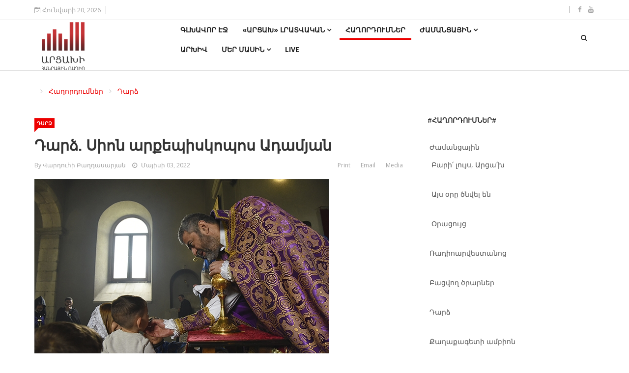

--- FILE ---
content_type: text/html; charset=utf-8
request_url: https://artsakhradio.am/index.php/programs/item/1607-conversion
body_size: 12632
content:
<!DOCTYPE html>
<html prefix="og: http://ogp.me/ns#" xmlns="http://www.w3.org/1999/xhtml" xml:lang="hy-am" lang="hy-am" dir="ltr">
    <head>
        <meta http-equiv="X-UA-Compatible" content="IE=edge">
             <meta name="viewport" content="width=device-width, initial-scale=1">
                                <!-- head -->
                <base href="https://artsakhradio.am/index.php/programs/item/1607-conversion" />
	<meta http-equiv="content-type" content="text/html; charset=utf-8" />
	<meta name="keywords" content="Սիոն արքեպիսկոպոս Ադամյան,Կանաչ կիրակի,Աշխարհամատրան կիրակի" />
	<meta name="robots" content="max-image-preview:large" />
	<meta name="author" content="Վարդուհի Բաղդասարյան" />
	<meta property="og:url" content="https://artsakhradio.am/index.php/programs/item/1607-conversion" />
	<meta property="og:type" content="article" />
	<meta property="og:title" content="Դարձ. Սիոն արքեպիսկոպոս Ադամյան" />
	<meta property="og:description" content="Հայ Առաքելական եկեղեցին անցած կիրակի նշել է «Աշխարհամատրան» տոնը: Օրվա կապակցությամբ Ամարասի վանքի Սուրբ Գրիգորիս եկեղեցում ուխտի սուրբ պատարագ է մատուցել Արմավիրի թեմի առաջնորդ Տ. Սիոն արքեպիսկոպոս Ադամյանը՝ Արցախի թեմի առաջնորդ Տ. Վրթանես եպիսկոպոս Աբրահամյանի հանդիսապետությամբ:" />
	<meta property="og:image" content="https://artsakhradio.am/media/k2/items/cache/abbce1a53d0691c5315bde73acfc67cc_XL.jpg" />
	<meta name="image" content="https://artsakhradio.am/media/k2/items/cache/abbce1a53d0691c5315bde73acfc67cc_XL.jpg" />
	<meta name="twitter:card" content="summary" />
	<meta name="twitter:title" content="Դարձ. Սիոն արքեպիսկոպոս Ադամյան" />
	<meta name="twitter:description" content="Հայ Առաքելական եկեղեցին անցած կիրակի նշել է «Աշխարհամատրան» տոնը: Օրվա կապակցությամբ Ամարասի վանքի Սուրբ Գրիգորիս եկեղեցում ուխտի սուրբ պատարագ է մատուցել Արմավիրի թեմի առաջնորդ Տ. Սիոն արքեպիսկոպոս Ա..." />
	<meta name="twitter:image" content="https://artsakhradio.am/media/k2/items/cache/abbce1a53d0691c5315bde73acfc67cc_M.jpg" />
	<meta name="twitter:image:alt" content="Դարձ. Սիոն արքեպիսկոպոս Ադամյան" />
	<meta name="description" content="Հայ Առաքելական եկեղեցին անցած կիրակի նշել է «Աշխարհամատրան» տոնը: Օրվա կապակցությամբ Ամարասի վանքի Սուրբ Գրիգորիս եկեղեցում ուխտի սուրբ պատարագ է մատո..." />
	<meta name="generator" content="Joomla! - Open Source Content Management" />
	<title>Դարձ. Սիոն արքեպիսկոպոս Ադամյան</title>
	<link href="/index.php/programs/item/1607-conversion" rel="canonical" />
	<link href="/templates/ts_news247/images/favicon.ico" rel="shortcut icon" type="image/vnd.microsoft.icon" />
	<link href="https://artsakhradio.am/index.php/component/search/?Itemid=539&amp;id=1607:conversion&amp;format=opensearch" rel="search" title="Որոնել Artsakh radio" type="application/opensearchdescription+xml" />
	<link href="https://cdnjs.cloudflare.com/ajax/libs/magnific-popup.js/1.1.0/magnific-popup.min.css" rel="stylesheet" type="text/css" />
	<link href="https://cdnjs.cloudflare.com/ajax/libs/simple-line-icons/2.4.1/css/simple-line-icons.min.css" rel="stylesheet" type="text/css" />
	<link href="/templates/ts_news247/css/k2.css?v=2.11.20230505" rel="stylesheet" type="text/css" />
	<link href="https://artsakhradio.am//plugins/content/bt_socialshare/assets/bt_socialshare.css" rel="stylesheet" type="text/css" />
	<link href="/media/system/css/modal.css?cdff6918186e36e44248e0b02a73f438" rel="stylesheet" type="text/css" />
	<link href="//fonts.googleapis.com/css?family=Open+Sans:300,300italic,regular,italic,600,600italic,700,700italic,800,800italic&amp;subset=greek-ext,latin" rel="stylesheet" type="text/css" />
	<link href="//fonts.googleapis.com/css?family=Didact+Gothic:regular&amp;subset=greek-ext" rel="stylesheet" type="text/css" />
	<link href="//fonts.googleapis.com/css?family=Arimo:regular,italic,700,700italic&amp;subset=cyrillic-ext" rel="stylesheet" type="text/css" />
	<link href="/templates/ts_news247/css/bootstrap.min.css" rel="stylesheet" type="text/css" />
	<link href="/templates/ts_news247/css/font-awesome.min.css" rel="stylesheet" type="text/css" />
	<link href="/templates/ts_news247/css/template.css" rel="stylesheet" type="text/css" />
	<link href="/templates/ts_news247/css/presets/preset1.css" rel="stylesheet" class="preset" type="text/css" />
	<link href="https://artsakhradio.am/modules/mod_tabs_gk5/styles/style1.css" rel="stylesheet" type="text/css" />
	<link href="https://artsakhradio.am/modules/mod_news_pro_gk5/interface/css/style.css" rel="stylesheet" type="text/css" />
	<link href="/templates/ts_news247/css/frontend-edit.css" rel="stylesheet" type="text/css" />
	<link href="/components/com_sppagebuilder/assets/css/animate.min.css" rel="stylesheet" type="text/css" />
	<link href="/components/com_sppagebuilder/assets/css/sppagebuilder.css" rel="stylesheet" type="text/css" />
	<link href="/components/com_sppagebuilder/assets/css/magnific-popup.css" rel="stylesheet" type="text/css" />
	<link href="/modules/mod_sp_social/assets/css/default/sp_social.css" rel="stylesheet" type="text/css" />
	<link href="https://artsakhradio.am/media/com_acymailing/css/module_default.css?v=1537250691" rel="stylesheet" type="text/css" />
	<style type="text/css">

                        /* K2 - Magnific Popup Overrides */
                        .mfp-iframe-holder {padding:10px;}
                        .mfp-iframe-holder .mfp-content {max-width:100%;width:100%;height:100%;}
                        .mfp-iframe-scaler iframe {background:#fff;padding:10px;box-sizing:border-box;box-shadow:none;}
                    body{font-family:Open Sans, sans-serif; font-size:14px; font-weight:normal; }h1{font-family:Didact Gothic, sans-serif; font-weight:normal; }h2{font-family:Arimo, sans-serif; font-weight:700; }h3{font-family:Arimo, sans-serif; font-weight:700; }h4{font-family:Arimo, sans-serif; font-weight:700; }h5{font-family:Open Sans, sans-serif; font-weight:600; }h6{font-family:Open Sans, sans-serif; font-weight:600; }@media (min-width: 1400px) {
.container {
max-width: 1140px;
}
}#gk-tabs-159 .gkTabsContainer0, #gk-tabs-159 .gkTabsContainer1, #gk-tabs-159 .gkTabsContainer2 { height: 200px; }#gk-tabs-159 .gkTabsWrap > ol { width: 200px; }
#sp-footer-logo{ background-color:#1c1c1c;color:#969696;padding:0 0 40px; }#sp-footer{ padding:15px 0; }
	</style>
	<script type="application/json" class="joomla-script-options new">{"csrf.token":"5d94446c6730433b3122ca70573f239d","system.paths":{"root":"","base":""}}</script>
	<script src="/media/jui/js/jquery.min.js?cdff6918186e36e44248e0b02a73f438" type="text/javascript"></script>
	<script src="/media/jui/js/jquery-noconflict.js?cdff6918186e36e44248e0b02a73f438" type="text/javascript"></script>
	<script src="/media/jui/js/jquery-migrate.min.js?cdff6918186e36e44248e0b02a73f438" type="text/javascript"></script>
	<script src="https://cdnjs.cloudflare.com/ajax/libs/magnific-popup.js/1.1.0/jquery.magnific-popup.min.js" type="text/javascript"></script>
	<script src="/media/k2/assets/js/k2.frontend.js?v=2.11.20230505&sitepath=/" type="text/javascript"></script>
	<script src="/media/system/js/mootools-core.js?cdff6918186e36e44248e0b02a73f438" type="text/javascript"></script>
	<script src="/media/system/js/core.js?cdff6918186e36e44248e0b02a73f438" type="text/javascript"></script>
	<script src="/media/system/js/mootools-more.js?cdff6918186e36e44248e0b02a73f438" type="text/javascript"></script>
	<script src="/media/system/js/modal.js?cdff6918186e36e44248e0b02a73f438" type="text/javascript"></script>
	<script src="/templates/ts_news247/js/bootstrap.min.js" type="text/javascript"></script>
	<script src="/templates/ts_news247/js/jquery.sticky.js" type="text/javascript"></script>
	<script src="/templates/ts_news247/js/main.js" type="text/javascript"></script>
	<script src="/templates/ts_news247/js/progressbar.js" type="text/javascript"></script>
	<script src="https://artsakhradio.am/modules/mod_tabs_gk5/scripts/engine.mootools.js" type="text/javascript"></script>
	<script src="https://artsakhradio.am/modules/mod_news_pro_gk5/interface/scripts/engine.jquery.js" type="text/javascript"></script>
	<script src="/templates/ts_news247/js/frontend-edit.js" type="text/javascript"></script>
	<script src="/components/com_sppagebuilder/assets/js/jquery.parallax.js" type="text/javascript"></script>
	<script src="/components/com_sppagebuilder/assets/js/sppagebuilder.js" type="text/javascript"></script>
	<script src="/components/com_sppagebuilder/assets/js/jquery.magnific-popup.min.js" type="text/javascript"></script>
	<script src="https://artsakhradio.am/media/com_acymailing/js/acymailing_module.js?v=5104" type="text/javascript" async="async"></script>
	<script type="application/ld+json">

                {
                    "@context": "https://schema.org",
                    "@type": "Article",
                    "mainEntityOfPage": {
                        "@type": "WebPage",
                        "@id": "https://artsakhradio.am/index.php/programs/item/1607-conversion"
                    },
                    "url": "https://artsakhradio.am/index.php/programs/item/1607-conversion",
                    "headline": "Դարձ. Սիոն արքեպիսկոպոս Ադամյան",
                    "image": [
                        "https://artsakhradio.am/media/k2/items/cache/abbce1a53d0691c5315bde73acfc67cc_XL.jpg",
                        "https://artsakhradio.am/media/k2/items/cache/abbce1a53d0691c5315bde73acfc67cc_L.jpg",
                        "https://artsakhradio.am/media/k2/items/cache/abbce1a53d0691c5315bde73acfc67cc_M.jpg",
                        "https://artsakhradio.am/media/k2/items/cache/abbce1a53d0691c5315bde73acfc67cc_S.jpg",
                        "https://artsakhradio.am/media/k2/items/cache/abbce1a53d0691c5315bde73acfc67cc_XS.jpg",
                        "https://artsakhradio.am/media/k2/items/cache/abbce1a53d0691c5315bde73acfc67cc_Generic.jpg"
                    ],
                    "datePublished": "2022-05-03 09:57:08",
                    "dateModified": "2022-05-03 09:57:08",
                    "author": {
                        "@type": "Person",
                        "name": "Վարդուհի Բաղդասարյան",
                        "url": "https://artsakhradio.am/"
                    },
                    "publisher": {
                        "@type": "Organization",
                        "name": "Artsakh radio",
                        "url": "https://artsakhradio.am/",
                        "logo": {
                            "@type": "ImageObject",
                            "name": "Artsakh radio",
                            "width": "",
                            "height": "",
                            "url": "https://artsakhradio.am/"
                        }
                    },
                    "articleSection": "https://artsakhradio.am/index.php/programs/itemlist/category/29-return",
                    "keywords": "Սիոն արքեպիսկոպոս Ադամյան,Կանաչ կիրակի,Աշխարհամատրան կիրակի",
                    "description": "Հայ Առաքելական եկեղեցին անցած կիրակի նշել է «Աշխարհամատրան» տոնը: Օրվա կապակցությամբ Ամարասի վանքի Սուրբ Գրիգորիս եկեղեցում ուխտի սուրբ պատարագ է մատուցել Արմավիրի թեմի առաջնորդ Տ. Սիոն արքեպիսկոպոս Ադամյանը՝ Արցախի թեմի առաջնորդ Տ. Վրթանես եպիսկոպոս Աբրահամյանի հանդիսապետությամբ:",
                    "articleBody": "Հայ Առաքելական եկեղեցին անցած կիրակի նշել է «Աշխարհամատրան» տոնը: Օրվա կապակցությամբ Ամարասի վանքի Սուրբ Գրիգորիս եկեղեցում ուխտի սուրբ պատարագ է մատուցել Արմավիրի թեմի առաջնորդ Տ. Սիոն արքեպիսկոպոս Ադամյանը՝ Արցախի թեմի առաջնորդ Տ. Վրթանես եպիսկոպոս Աբրահամյանի հանդիսապետությամբ: Twitter"
                }
                
	</script>
	<script type="text/javascript">

		jQuery(function($) {
			SqueezeBox.initialize({});
			initSqueezeBox();
			$(document).on('subform-row-add', initSqueezeBox);

			function initSqueezeBox(event, container)
			{
				SqueezeBox.assign($(container || document).find('a.modal').get(), {
					parse: 'rel'
				});
			}
		});

		window.jModalClose = function () {
			SqueezeBox.close();
		};

		// Add extra modal close functionality for tinyMCE-based editors
		document.onreadystatechange = function () {
			if (document.readyState == 'interactive' && typeof tinyMCE != 'undefined' && tinyMCE)
			{
				if (typeof window.jModalClose_no_tinyMCE === 'undefined')
				{
					window.jModalClose_no_tinyMCE = typeof(jModalClose) == 'function'  ?  jModalClose  :  false;

					jModalClose = function () {
						if (window.jModalClose_no_tinyMCE) window.jModalClose_no_tinyMCE.apply(this, arguments);
						tinyMCE.activeEditor.windowManager.close();
					};
				}

				if (typeof window.SqueezeBoxClose_no_tinyMCE === 'undefined')
				{
					if (typeof(SqueezeBox) == 'undefined')  SqueezeBox = {};
					window.SqueezeBoxClose_no_tinyMCE = typeof(SqueezeBox.close) == 'function'  ?  SqueezeBox.close  :  false;

					SqueezeBox.close = function () {
						if (window.SqueezeBoxClose_no_tinyMCE)  window.SqueezeBoxClose_no_tinyMCE.apply(this, arguments);
						tinyMCE.activeEditor.windowManager.close();
					};
				}
			}
		};
		
var sp_preloader = '0';

var sp_gotop = '1';

var sp_offanimation = 'default';
	if(typeof acymailingModule == 'undefined'){
				var acymailingModule = [];
			}
			
			acymailingModule['emailRegex'] = /^[a-z0-9!#$%&\'*+\/=?^_`{|}~-]+(?:\.[a-z0-9!#$%&\'*+\/=?^_`{|}~-]+)*\@([a-z0-9-]+\.)+[a-z0-9]{2,10}$/i;

			acymailingModule['NAMECAPTION'] = 'Արցախի Հանրային Ռադիո';
			acymailingModule['NAME_MISSING'] = 'Please enter your name';
			acymailingModule['EMAILCAPTION'] = 'E-mail';
			acymailingModule['VALID_EMAIL'] = 'Please enter a valid e-mail address';
			acymailingModule['ACCEPT_TERMS'] = 'Please check the Terms and Conditions';
			acymailingModule['CAPTCHA_MISSING'] = 'The captcha is invalid, please try again';
			acymailingModule['NO_LIST_SELECTED'] = 'Please select the lists you want to subscribe to';
		
acymailingModule['excludeValuesformAcymailing36641'] = [];
acymailingModule['excludeValuesformAcymailing36641']['name'] = 'Արցախի Հանրային Ռադիո';
acymailingModule['excludeValuesformAcymailing36641']['email'] = 'E-mail';

	</script>
	<meta property="og:type" content="website" />
	<meta property="og:title" content="Դարձ. Սիոն արքեպիսկոպոս Ադամյան" />
	<meta property="og:url" content="https://artsakhradio.am/index.php/programs/item/1607-conversion" />
	<meta property="og:description" content="Հայ Առաքելական եկեղեցին անցած կիրակի նշել է «Աշխարհամատրան» տոնը: Օրվա կապակցությամբ Ամարասի վանքի Սուրբ Գրիգորիս եկեղեցում ուխտի սուրբ պատարագ է մատուցել Արմավի" />
	<meta property="og:image" content="/media/k2/items/cache/abbce1a53d0691c5315bde73acfc67cc_M.jpg" />

                                </head>
                <body class="site com-k2 view-item no-layout no-task itemid-539 hy-am ltr  sticky-header layout-fluid off-canvas-menu-init">

                    <div class="body-wrapper">
                        <div class="body-innerwrapper">
                            <section id="sp-top-bar"><div class="container"><div class="row"><div id="sp-top1" class="col-lg-8 "><div class="sp-column "><div class="sp-module "><div class="sp-module-content">
<div id="ts_date119" class="ts_date_area ">
	<i class="fa fa-calendar-check-o"> </i>
 	Հունվարի 20, 2026</div></div></div></div></div><div id="sp-top2" class="col-lg-2 "><div class="sp-column "></div></div><div id="sp-top3" class="col-lg-2 d-none d-md-block"><div class="sp-column "><ul class="social-icons"><li><a target="_blank" href="/artsakhpublicradio"><i class="fa fa-facebook"></i></a></li><li><a target="_blank" href="/c/artsakhpublicradio"><i class="fa fa-youtube"></i></a></li></ul></div></div></div></div></section><header id="sp-header" class=" headerWithMenu full"><div class="container"><div class="row"><div id="sp-logo" class="col-12 col-lg-3 "><div class="sp-column "><div class="logo"><a href="/"><img class="sp-default-logo hidden-xs" src="/images/minmin_min.png" alt="Artsakh radio"><img class="sp-retina-logo hidden-xs" src="/images/litl.png" alt="Artsakh radio" width="93" height="102"><img class="sp-default-logo visible-xs" src="/images/litl.png" alt="Artsakh radio"></a></div></div></div><div id="sp-menu" class="col-12 col-lg-7 "><div class="sp-column ">			<div class='sp-megamenu-wrapper'>
				<a id="offcanvas-toggler" class="visible-sm visible-xs" href="#"><i class="fa fa-bars"></i></a>
				<ul class="sp-megamenu-parent menu-fade hidden-sm hidden-xs"><li class="sp-menu-item"><a  href="/index.php"  >ԳԼԽԱՎՈՐ ԷՋ</a></li><li class="sp-menu-item sp-has-child"><a  href="/index.php/artsakh-news"  >«ԱՐՑԱԽ» լրատվական</a><div class="sp-dropdown sp-dropdown-main sp-menu-left" style="width: 220px;"><div class="sp-dropdown-inner"><ul class="sp-dropdown-items"><li class="sp-menu-item"><a  href="/index.php/artsakh-news/politics"  >Քաղաքական</a></li><li class="sp-menu-item"><a  href="/index.php/artsakh-news/analytical"  >Վերլուծական</a></li><li class="sp-menu-item"><a  href="/index.php/artsakh-news/social"  >Սոցիալական</a></li><li class="sp-menu-item"><a  href="/index.php/artsakh-news/cultural"  >Մշակութային</a></li><li class="sp-menu-item"><a  href="/index.php/artsakh-news/event"  >Իրադարձային</a></li><li class="sp-menu-item"><a  href="/index.php/artsakh-news/interview"  >Հարցազրույց</a></li><li class="sp-menu-item"><a  href="/index.php/artsakh-news/international"  >Միջազգային</a></li><li class="sp-menu-item"><a  href="/index.php/artsakh-news/sport"  >Սպորտ</a></li><li class="sp-menu-item"><a  href="/index.php/artsakh-news/artsakh-news-program-rus"  >Новостная программа &quot;Арцах&quot;</a></li></ul></div></div></li><li class="sp-menu-item current-item active"><a  href="/index.php/programs"  >Հաղորդումներ</a></li><li class="sp-menu-item sp-has-child"><a  href="/index.php/entertainment"  >Ժամանցային</a><div class="sp-dropdown sp-dropdown-main sp-dropdown-mega sp-menu-full container" style=""><div class="sp-dropdown-inner"><div class="row"><div class="col-sm-12"><div class="sp-module  menuTab"><div class="sp-module-content">
<div id="gk-tabs-159" class="gkTabsGK5" data-config="{'activator':'mouseenter','animation':'0','animation_interval':'5000','animation_type':'opacity','active_tab':'1','cookie_save':'0','auto_height':0,'module_height':'200','rtl':'0'}" data-swipe="0">
	<div class="gkTabsWrap horizontal">
	    	    <ol class="gkTabsNav" data-amount="3">
	    		    	
	    		    		    	<li class="gkTab gkTabs-1 active" data-animation="default">
	    			    			Բարի՛ լույս, Արցա՛խ	    			    	</li>
	    		    		    	<li class="gkTab gkTabs-2" data-animation="default">
	    			    			Այսօր ծնվել են	    			    	</li>
	    		    		    	<li class="gkTab gkTabs-3" data-animation="default">
	    			    			Օրացույց	    			    	</li>
	    		    </ol>
	    	                
		<div class="gkTabsContainer">
	    	
<div class="gkTabsItem gk-opacity gk-active">
		<div class="nspMain  nspBlock" id="nsp-nsp-162" data-config="{
				'animation_speed': 400,
				'animation_interval': 5000,
				'animation_function': 'Fx.Transitions.Expo.easeIn',
				'news_column': 4,
				'news_rows': 1,
				'links_columns_amount': 0,
				'links_amount': 0
			}">
		
					<div class="nspArts bottom" style="width:100%;">
								<div class="nspArtScroll1">
					<div class="nspArtScroll2 nspPages1">
																	<div class="nspArtPage active nspCol1">
																				<div class="nspArt nspCol4 lastChild" style="padding:0 20px 0 0;clear:both;">
								<a href="/index.php/entertainment/item/862-goodmorning-artsakh" class="nspImageWrapper tleft fleft" style="margin:0 0 15px 0;" target="_self"><img class="nspImage tleft fleft" src="https://artsakhradio.am/media/k2/items/cache/597106f07a53c1d5cb7a9980c4c166ec_XL.jpg" alt="«Բարի՛ լույս, Արցախ»" style="width:220px;height:150px;"  /></a><h4 class="nspHeader tleft fnone has-image"><a href="/index.php/entertainment/item/862-goodmorning-artsakh"  title="«Բարի՛ լույս, Արցախ»" target="_self">«Բարի՛ լույս, Արցախ»</a></h4><p class="nspInfo nspInfo1 tleft fnone"><a class="nspCategory" href="/index.php/entertainment/itemlist/category/24-good-morning-artsakh" target="_self">Բարի՛ լույս, Արցա՛խ</a></p>							</div>
																															<div class="nspArt nspCol4 lastChild" style="padding:0 20px 0 0;">
								<a href="/index.php/entertainment/item/1073-goodmorningsofartsakh" class="nspImageWrapper tleft fleft" style="margin:0 0 15px 0;" target="_self"><img class="nspImage tleft fleft" src="https://artsakhradio.am/media/k2/items/cache/5fbbaa5b3f48d64954a6b8e2ae2287a1_XL.jpg" alt="«Բարի՛ լույս, Արցախ». 01.03.2022" style="width:220px;height:150px;"  /></a><h4 class="nspHeader tleft fnone has-image"><a href="/index.php/entertainment/item/1073-goodmorningsofartsakh"  title="«Բարի՛ լույս, Արցախ». 01.03.2022" target="_self">«Բարի՛ լույս, Արցախ». 01.03.2022</a></h4><p class="nspInfo nspInfo1 tleft fnone"><a class="nspCategory" href="/index.php/entertainment/itemlist/category/24-good-morning-artsakh" target="_self">Բարի՛ լույս, Արցա՛խ</a></p>							</div>
																															<div class="nspArt nspCol4 lastChild" style="padding:0 20px 0 0;">
								<a href="/index.php/entertainment/item/1074-goodmorningsofartsakh" class="nspImageWrapper tleft fleft" style="margin:0 0 15px 0;" target="_self"><img class="nspImage tleft fleft" src="https://artsakhradio.am/media/k2/items/cache/f66da0157e88ccf3deb2fbdbfc220fe0_XL.jpg" alt="«Բարի՛ լույս, Արցա՛խ». 02.03.2022" style="width:220px;height:150px;"  /></a><h4 class="nspHeader tleft fnone has-image"><a href="/index.php/entertainment/item/1074-goodmorningsofartsakh"  title="«Բարի՛ լույս, Արցա՛խ». 02.03.2022" target="_self">«Բարի՛ լույս, Արցա՛խ». 02.03.202&hellip;</a></h4><p class="nspInfo nspInfo1 tleft fnone"><a class="nspCategory" href="/index.php/entertainment/itemlist/category/24-good-morning-artsakh" target="_self">Բարի՛ լույս, Արցա՛խ</a></p>							</div>
																															<div class="nspArt nspCol4 lastChild" style="padding:0 20px 0 0;">
								<a href="/index.php/entertainment/item/1083-goodmorningsofartsakh" class="nspImageWrapper tleft fleft" style="margin:0 0 15px 0;" target="_self"><img class="nspImage tleft fleft" src="https://artsakhradio.am/media/k2/items/cache/4ff28a9823b64d31d17bd0411c6126bd_XL.jpg" alt="«Բարի՛ լույս, Արցա՛խ». 03.03.2022" style="width:220px;height:150px;"  /></a><h4 class="nspHeader tleft fnone has-image"><a href="/index.php/entertainment/item/1083-goodmorningsofartsakh"  title="«Բարի՛ լույս, Արցա՛խ». 03.03.2022" target="_self">«Բարի՛ լույս, Արցա՛խ». 03.03.202&hellip;</a></h4><p class="nspInfo nspInfo1 tleft fnone"><a class="nspCategory" href="/index.php/entertainment/itemlist/category/24-good-morning-artsakh" target="_self">Բարի՛ լույս, Արցա՛խ</a></p>							</div>
												</div>
																</div>

									</div>
			</div>
		
		
			</div>
</div>
<div class="gkTabsItem gk-opacity gk-hide">
		<div class="nspMain  nspBlock" id="nsp-nsp-160" data-config="{
				'animation_speed': 400,
				'animation_interval': 5000,
				'animation_function': 'Fx.Transitions.Expo.easeIn',
				'news_column': 4,
				'news_rows': 1,
				'links_columns_amount': 0,
				'links_amount': 0
			}">
		
					<div class="nspArts bottom" style="width:100%;">
								<div class="nspArtScroll1">
					<div class="nspArtScroll2 nspPages1">
																	<div class="nspArtPage active nspCol1">
																				<div class="nspArt nspCol4 lastChild" style="padding:0 20px 0 0;clear:both;">
								<a href="/index.php/entertainment/item/187-famoussingers" class="nspImageWrapper tleft fleft" style="margin:0 0 15px 0;" target="_self"><img class="nspImage tleft fleft" src="https://artsakhradio.am/media/k2/items/cache/bc04f87b1442e82a9d7828879f80552b_XL.jpg" alt="Օրվա հոբելյարներ․ Շագի Օտիս" style="width:220px;height:150px;"  /></a><h4 class="nspHeader tleft fnone has-image"><a href="/index.php/entertainment/item/187-famoussingers"  title="Օրվա հոբելյարներ․ Շագի Օտիս" target="_self">Օրվա հոբելյարներ․ Շագի Օտի&hellip;</a></h4><p class="nspInfo nspInfo1 tleft fnone"><a class="nspCategory" href="/index.php/entertainment/itemlist/category/25-they-were-born-today" target="_self">Այս օրը ծնվել են</a></p>							</div>
																															<div class="nspArt nspCol4 lastChild" style="padding:0 20px 0 0;">
								<a href="/index.php/entertainment/item/200-famoussingers" class="nspImageWrapper tleft fleft" style="margin:0 0 15px 0;" target="_self"><img class="nspImage tleft fleft" src="https://artsakhradio.am/media/k2/items/cache/bfef6034dab7e57f223e48f4dcf3e90d_XL.jpg" alt="Օրվա հոբելյարներ․ Ջակկո Պաստորիուս" style="width:220px;height:150px;"  /></a><h4 class="nspHeader tleft fnone has-image"><a href="/index.php/entertainment/item/200-famoussingers"  title="Օրվա հոբելյարներ․ Ջակկո Պաստորիուս" target="_self">Օրվա հոբելյարներ․ Ջակկո Պա&hellip;</a></h4><p class="nspInfo nspInfo1 tleft fnone"><a class="nspCategory" href="/index.php/entertainment/itemlist/category/25-they-were-born-today" target="_self">Այս օրը ծնվել են</a></p>							</div>
																															<div class="nspArt nspCol4 lastChild" style="padding:0 20px 0 0;">
								<a href="/index.php/entertainment/item/211-famoussingers" class="nspImageWrapper tleft fleft" style="margin:0 0 15px 0;" target="_self"><img class="nspImage tleft fleft" src="https://artsakhradio.am/media/k2/items/cache/18cb4412b3fd96d4c2c15944894f7ea5_XL.jpg" alt="Օրվա հոբելյարներ․ Բրիթնի Սփիրս" style="width:220px;height:150px;"  /></a><h4 class="nspHeader tleft fnone has-image"><a href="/index.php/entertainment/item/211-famoussingers"  title="Օրվա հոբելյարներ․ Բրիթնի Սփիրս" target="_self">Օրվա հոբելյարներ․ Բրիթնի Ս&hellip;</a></h4><p class="nspInfo nspInfo1 tleft fnone"><a class="nspCategory" href="/index.php/entertainment/itemlist/category/25-they-were-born-today" target="_self">Այս օրը ծնվել են</a></p>							</div>
																															<div class="nspArt nspCol4 lastChild" style="padding:0 20px 0 0;">
								<a href="/index.php/entertainment/item/223-famoussingers" class="nspImageWrapper tleft fleft" style="margin:0 0 15px 0;" target="_self"><img class="nspImage tleft fleft" src="https://artsakhradio.am/media/k2/items/cache/4147ca3af8bf81f64b5d738c371bfecb_XL.jpg" alt="Օրվա հոբելյարներ․ Օզզի Օսբորն" style="width:220px;height:150px;"  /></a><h4 class="nspHeader tleft fnone has-image"><a href="/index.php/entertainment/item/223-famoussingers"  title="Օրվա հոբելյարներ․ Օզզի Օսբորն" target="_self">Օրվա հոբելյարներ․ Օզզի Օսբ&hellip;</a></h4><p class="nspInfo nspInfo1 tleft fnone"><a class="nspCategory" href="/index.php/entertainment/itemlist/category/25-they-were-born-today" target="_self">Այս օրը ծնվել են</a></p>							</div>
												</div>
																</div>

									</div>
			</div>
		
		
			</div>
</div>
<div class="gkTabsItem gk-opacity gk-hide">
		<div class="nspMain  nspBlock" id="nsp-nsp-163" data-config="{
				'animation_speed': 400,
				'animation_interval': 5000,
				'animation_function': 'Fx.Transitions.Expo.easeIn',
				'news_column': 4,
				'news_rows': 1,
				'links_columns_amount': 0,
				'links_amount': 0
			}">
		
					<div class="nspArts bottom" style="width:100%;">
								<div class="nspArtScroll1">
					<div class="nspArtScroll2 nspPages1">
																	<div class="nspArtPage active nspCol1">
																				<div class="nspArt nspCol4 lastChild" style="padding:0 20px 0 0;clear:both;">
								<a href="/index.php/entertainment/item/178-calendar-27-11-2021" class="nspImageWrapper tleft fleft" style="margin:0 0 15px 0;" target="_self"><img class="nspImage tleft fleft" src="https://artsakhradio.am/media/k2/items/cache/e2acd849d365015ef08ef5b696dc9e31_XL.jpg" alt="Օրացույց․ 27․11․2021" style="width:220px;height:150px;"  /></a><h4 class="nspHeader tleft fnone has-image"><a href="/index.php/entertainment/item/178-calendar-27-11-2021"  title="Օրացույց․ 27․11․2021" target="_self">Օրացույց․ 27․11․2021</a></h4><p class="nspInfo nspInfo1 tleft fnone"><a class="nspCategory" href="/index.php/entertainment/itemlist/category/26-calendar" target="_self">Օրացույց</a></p>							</div>
																															<div class="nspArt nspCol4 lastChild" style="padding:0 20px 0 0;">
								<a href="/index.php/entertainment/item/179-calendar-28-11-2021" class="nspImageWrapper tleft fleft" style="margin:0 0 15px 0;" target="_self"><img class="nspImage tleft fleft" src="https://artsakhradio.am/media/k2/items/cache/6cff81ed2fd5fd02c6bfe5986e55231b_XL.jpg" alt="Օրացույց․ 28․11․2021" style="width:220px;height:150px;"  /></a><h4 class="nspHeader tleft fnone has-image"><a href="/index.php/entertainment/item/179-calendar-28-11-2021"  title="Օրացույց․ 28․11․2021" target="_self">Օրացույց․ 28․11․2021</a></h4><p class="nspInfo nspInfo1 tleft fnone"><a class="nspCategory" href="/index.php/entertainment/itemlist/category/26-calendar" target="_self">Օրացույց</a></p>							</div>
																															<div class="nspArt nspCol4 lastChild" style="padding:0 20px 0 0;">
								<a href="/index.php/entertainment/item/180-calendar-29-11-2021" class="nspImageWrapper tleft fleft" style="margin:0 0 15px 0;" target="_self"><img class="nspImage tleft fleft" src="https://artsakhradio.am/media/k2/items/cache/b262fcb3a88d76445a5d5d6ad933cf2d_XL.jpg" alt="Օրացույց 29․11․2021" style="width:220px;height:150px;"  /></a><h4 class="nspHeader tleft fnone has-image"><a href="/index.php/entertainment/item/180-calendar-29-11-2021"  title="Օրացույց 29․11․2021" target="_self">Օրացույց 29․11․2021</a></h4><p class="nspInfo nspInfo1 tleft fnone"><a class="nspCategory" href="/index.php/entertainment/itemlist/category/26-calendar" target="_self">Օրացույց</a></p>							</div>
																															<div class="nspArt nspCol4 lastChild" style="padding:0 20px 0 0;">
								<a href="/index.php/entertainment/item/186-calendar-30-11-2021" class="nspImageWrapper tleft fleft" style="margin:0 0 15px 0;" target="_self"><img class="nspImage tleft fleft" src="https://artsakhradio.am/media/k2/items/cache/c82e68ecc91a6115905b52a4dab0ec5b_XL.jpg" alt="Օրացույց. 30.11.2021" style="width:220px;height:150px;"  /></a><h4 class="nspHeader tleft fnone has-image"><a href="/index.php/entertainment/item/186-calendar-30-11-2021"  title="Օրացույց. 30.11.2021" target="_self">Օրացույց. 30.11.2021</a></h4><p class="nspInfo nspInfo1 tleft fnone"><a class="nspCategory" href="/index.php/entertainment/itemlist/category/26-calendar" target="_self">Օրացույց</a></p>							</div>
												</div>
																</div>

									</div>
			</div>
		
		
			</div>
</div>	    </div>
		
			</div>
		
	</div>
</div></div></div></div></div></div></li><li class="sp-menu-item"><a  href="/index.php/archive"  >Արխիվ</a></li><li class="sp-menu-item sp-has-child"><a  href="/index.php/about-us"  >Մեր մասին</a><div class="sp-dropdown sp-dropdown-main sp-menu-right" style="width: 220px;"><div class="sp-dropdown-inner"><ul class="sp-dropdown-items"><li class="sp-menu-item"><a  href="/index.php/about-us/history"  >Պատմություն</a></li><li class="sp-menu-item"><a  href="/index.php/about-us/radio-sounds"  >Ռադիոյի ձայները</a></li></ul></div></div></li><li class="sp-menu-item"><a  href="/index.php/live"  >LIVE</a></li></ul>			</div>
		</div></div><div id="sp-search" class="col-lg-2 "><div class="sp-column "><div class="sp-module  menu-search"><div class="sp-module-content"><div class="menu-search-icon">
	<i class="fa fa-search"></i>
</div>

<div class="menu-search-form" style="display: none;">
	<div class="search menu-search">
		<form action="/index.php/programs" method="post">
			<input name="searchword" id="mod-search-searchword" maxlength="200"  class="inputbox search-query" type="text" size="20" placeholder="Որոնել …" /><span class="search-close"><i id="search-close" class="icon-remove"></i></span>			<input type="hidden" name="task" value="search" />
			<input type="hidden" name="option" value="com_search" />
			<input type="hidden" name="Itemid" value="539" />
		</form>
	</div>
</div></div></div></div></div></div></div></header><section id="sp-page-title"><div class="row"><div id="sp-title" class="col-lg-12 "><div class="sp-column "><div class="container"><div class="sp-page-title"><div aria-label="Breadcrumbs" role="navigation">
	<ul itemscope itemtype="https://schema.org/BreadcrumbList" class="breadcrumb">
					<li class="active">
				<span class="divider icon-location"></span>
			</li>
		
						<li itemprop="itemListElement" itemscope itemtype="https://schema.org/ListItem">
											<a itemprop="item" href="/index.php/programs" class="pathway"><span itemprop="name">Հաղորդումներ</span></a>
					
											<span class="divider">
							<img src="/media/system/images/arrow.png" alt="" />						</span>
										<meta itemprop="position" content="1">
				</li>
							<li itemprop="itemListElement" itemscope itemtype="https://schema.org/ListItem">
											<a itemprop="item" href="/index.php/programs/itemlist/category/29-return" class="pathway"><span itemprop="name">Դարձ</span></a>
					
										<meta itemprop="position" content="2">
				</li>
				</ul>
</div>
</div></div></div></div></div></section><section id="sp-main-body"><div class="container"><div class="row"><div id="sp-component" class="col-lg-8 "><div class="sp-column "><div id="system-message-container">
	</div>


<!-- Start K2 Item Layout -->
<span id="startOfPageId1607"></span>

<div id="k2Container" class="itemView">

	<!-- Plugins: BeforeDisplay -->
	
	<!-- K2 Plugins: K2BeforeDisplay -->
	
	<div class="itemHeader">

					<!-- Item category -->
			<div class="itemCategory">
				<a href="/index.php/programs/itemlist/category/29-return">Դարձ</a>
			</div>
		
		<!-- Item title -->
	<h2 class="itemTitle">
		
		Դարձ. Սիոն արքեպիսկոպոս Ադամյան
			</h2>
	 <!-- Item title end -->

	<div class="ItemMetaInfo">

				<!-- Item Author -->
		<span class="itemAuthor">
			By						Վարդուհի Բաղդասարյան					</span>
		
				<!-- Date created -->
		<span class="itemDateCreated">
			<i class="fa fa-clock-o"></i> Մայիսի 03, 2022		</span>
		

			
			
		<!-- Plugins: AfterDisplayTitle -->
	
	<!-- K2 Plugins: K2AfterDisplayTitle -->
	
		<div class="itemToolbar pull-right">
		<ul>
			
						<!-- Print Button -->
			<li>
				<a class="itemPrintLink" rel="nofollow" href="/index.php/programs/item/1607-conversion?tmpl=component&amp;print=1" onclick="window.open(this.href,'printWindow','width=900,height=600,location=no,menubar=no,resizable=yes,scrollbars=yes'); return false;">
					<span>Print</span>
				</a>
			</li>
			
						<!-- Email Button -->
			<li>
				<a class="itemEmailLink" rel="nofollow" href="/index.php/component/mailto/?tmpl=component&amp;template=ts_news247&amp;link=d0c26fcf8e5217ddab804277f0fa139607b7672e" onclick="window.open(this.href,'emailWindow','width=400,height=350,location=no,menubar=no,resizable=no,scrollbars=no'); return false;">
					<span>Email</span>
				</a>
			</li>
			
			
						<!-- Anchor link to item video below - if it exists -->
			<li>
				<a class="itemVideoLink k2Anchor" href="/index.php/programs/item/1607-conversion#itemVideoAnchor">Media</a>
			</li>
			
			
			
		</ul>
		<div class="clr"></div>
	</div>
	
	</div><!-- Catitem info end -->

	

	</div><!-- Item header end -->

	

	<div class="itemBody">

		<!-- Plugins: BeforeDisplayContent -->
		
		<!-- K2 Plugins: K2BeforeDisplayContent -->
		
				<!-- Item Image -->
		<div class="itemImageBlock">
			<span class="itemImage">
				<a data-k2-modal="image" href="/media/k2/items/cache/abbce1a53d0691c5315bde73acfc67cc_XL.jpg" title="Click to preview image">
					<img src="/media/k2/items/cache/abbce1a53d0691c5315bde73acfc67cc_L.jpg" alt="Դարձ. Սիոն արքեպիսկոպոս Ադամյան" style="width:600px; height:auto;" />
				</a>
			</span>

			
						<!-- Image credits -->
			<span class="itemImageCredits">Artsakhpress</span>
			
			<div class="clr"></div>
		</div>
		

		
				<!-- Item introtext -->
		<div class="itemIntroText">
			<p><span style="font-size: 12pt;">Հայ Առաքելական եկեղեցին անցած կիրակի նշել է «Աշխարհամատրան» տոնը: Օրվա կապակցությամբ Ամարասի վանքի Սուրբ Գրիգորիս եկեղեցում ուխտի սուրբ պատարագ է մատուցել Արմավիրի թեմի առաջնորդ Տ. Սիոն արքեպիսկոպոս Ադամյանը՝ Արցախի թեմի առաջնորդ Տ. Վրթանես եպիսկոպոս Աբրահամյանի հանդիսապետությամբ:</span></p>		</div>
		
			<!-- Item video -->
	<a name="itemVideoAnchor" id="itemVideoAnchor"></a>
	<div class="itemVideoBlock">

				<div class="itemVideoEmbedded">
			<iframe src="https://archive.org/embed/darz-efir-02.05.22" width="500" height="30" frameborder="0" webkitallowfullscreen="true" mozallowfullscreen="true" allowfullscreen></iframe>		</div>
		
		
				<span class="itemVideoCredits">Artsakh Public Radio</span>
		
		<div class="clr"></div>
	</div>
	
				<!-- Item fulltext -->
		<div class="itemFullText">
			<div class="bt-social-share bt-social-share-below"><div class="bt-social-share-button bt-facebook-share-button"><img class="fb-share" src="https://artsakhradio.am//plugins/content/bt_socialshare/assets/share.png" onClick="window.open('http://www.facebook.com/sharer.php?u='+encodeURIComponent('https://artsakhradio.am/index.php/programs/item/1607-conversion')+'&t='+encodeURIComponent('Դարձ. Սիոն արքեպիսկոպոս Ադամյան'),'sharer','toolbar=0,status=0,left='+((screen.width/2)-300)+',top='+((screen.height/2)-200)+',width=600,height=360');" href="javascript: void(0)" /></div><div class="bt-social-share-button bt-facebook-like-button"><fb:like send="true" colorscheme="dark" font="arial" href="https://artsakhradio.am/index.php/programs/item/1607-conversion" layout="box_count" width="90" show_faces="true" action="recommend"></fb:like></div><div class="bt-social-share-button bt-twitter-button" style="width:80px"><a href="https://twitter.com/share" class="twitter-share-button" data-via="tripplesworld" data-url="https://artsakhradio.am/index.php/programs/item/1607-conversion" data-size="medium" data-lang="hy" data-count="vertical">Twitter</a></div><div class="bt-social-share-button bt-googleplus-button"><g:plus action="share" href="https://artsakhradio.am/index.php/programs/item/1607-conversion" annotation="bubble" height="20" ></g:plus></div></div><div id="fb-root"></div>
				<script>(function(d, s, id) {
				  var js, fjs = d.getElementsByTagName(s)[0];
				  if (d.getElementById(id)) {return;}
				  js = d.createElement(s); js.id = id;
				  js.src = "//connect.facebook.net/hy_AM/all.js#xfbml=1";
				  fjs.parentNode.insertBefore(js, fjs);
				}(document, 'script', 'facebook-jssdk'));</script><script src="//platform.twitter.com/widgets.js" type="text/javascript"></script><script type="text/javascript" src="https://apis.google.com/js/plusone.js">{lang: 'hy-AM'}</script>		</div>
		
		
		<div class="clr"></div>

		
		

		<div class="itemContentFooter">

			



			
		</div>

		<!-- Plugins: AfterDisplayContent -->
		
		<!-- K2 Plugins: K2AfterDisplayContent -->
		
		<div class="clr"></div>

	</div>

		<!-- Social sharing -->
	<div class="itemSocialSharing">

				<!-- Twitter Button -->
		<div class="itemTwitterButton">
			<a href="https://twitter.com/share" class="twitter-share-button" data-lang="hy-am" data-via="">Tweet</a>
			<script>!function(d,s,id){var js,fjs=d.getElementsByTagName(s)[0],p=/^http:/.test(d.location)?'http':'https';if(!d.getElementById(id)){js=d.createElement(s);js.id=id;js.src=p+'://platform.twitter.com/widgets.js';fjs.parentNode.insertBefore(js,fjs);}}(document, 'script', 'twitter-wjs');</script>
		</div>
		
				<!-- Facebook Button -->
		<div class="itemFacebookButton">
			<div id="fb-root"></div>
			<script>(function(d,s,id){var js,fjs=d.getElementsByTagName(s)[0];if(d.getElementById(id)) return;js=d.createElement(s);js.id=id;js.src="//connect.facebook.net/hy_AM/sdk.js#xfbml=1&version=v2.5";fjs.parentNode.insertBefore(js,fjs);}(document,'script','facebook-jssdk'));</script>
			<div class="fb-like" data-width="200" data-layout="button_count" data-action="like" data-show-faces="false" data-share="false"></div>
		</div>
		
		
		<div class="clr"></div>

	</div>
	
		<div class="itemLinks">


		
		
		<div class="clr"></div>
	</div>
	
	

	
	
	
	
	<div class="clr"></div>



	
	
	<!-- Plugins: AfterDisplay -->
	
	<!-- K2 Plugins: K2AfterDisplay -->
	
	
	
		<div class="itemBackToTop">
		<a class="k2Anchor" href="/index.php/programs/item/1607-conversion#startOfPageId1607">
			back to top		</a>
	</div>
	
	<div class="clr"></div>

</div>
<!-- End K2 Item Layout -->

<!-- JoomlaWorks "K2" (v2.11.20230505) | Learn more about K2 at https://getk2.org -->

</div></div><div id="sp-right" class="col-lg-4 "><div class="sp-column class2"><div class="sp-module "><h3 class="sp-module-title">#ՀԱՂՈՐԴՈՒՄՆԵՐ#</h3><div class="sp-module-content">
<div id="k2ModuleBox199" class="k2CategoriesListBlock">
    <ul class="level0"><li><a href="/index.php/entertainment"><span class="catTitle">Ժամանցային</span><span class="catCounter"></span></a><ul class="level1"><li><a href="/index.php/entertainment/itemlist/category/24-good-morning-artsakh"><span class="catTitle">Բարի՛ լույս, Արցա՛խ</span><span class="catCounter"></span></a></li><li><a href="/index.php/entertainment/itemlist/category/25-they-were-born-today"><span class="catTitle">Այս օրը ծնվել են</span><span class="catCounter"></span></a></li><li><a href="/index.php/entertainment/itemlist/category/26-calendar"><span class="catTitle">Օրացույց</span><span class="catCounter"></span></a></li></ul></li><li><a href="/index.php/programs/itemlist/category/27-radio"><span class="catTitle">Ռադիոարվեստանոց</span><span class="catCounter"></span></a></li><li><a href="/index.php/programs/itemlist/category/28-opening-envelopes"><span class="catTitle">Բացվող ծրարներ</span><span class="catCounter"></span></a></li><li><a href="/index.php/programs/itemlist/category/29-return"><span class="catTitle">Դարձ</span><span class="catCounter"></span></a></li><li><a href="/index.php/programs/itemlist/category/30-chair-of-political-science"><span class="catTitle">Քաղաքագետի ամբիոն</span><span class="catCounter"></span></a></li><li><a href="/index.php/programs/itemlist/category/31-viewpoint"><span class="catTitle">Դիտակետ</span><span class="catCounter"></span></a></li><li><a href="/index.php/programs/itemlist/category/32-view"><span class="catTitle">Հայացք</span><span class="catCounter"></span></a></li><li><a href="/index.php/programs/itemlist/category/33-capital"><span class="catTitle">Մայրաքաղաք</span><span class="catCounter"></span></a></li><li><a href="/index.php/programs/itemlist/category/34-life-giving"><span class="catTitle">Կենարար</span><span class="catCounter"></span></a></li><li><a href="/index.php/programs/itemlist/category/36-connection"><span class="catTitle">Միացում</span><span class="catCounter"></span></a></li><li><a href="/index.php/programs/itemlist/category/37-social-platform"><span class="catTitle">Սոցհարթակ</span><span class="catCounter"></span></a></li><li><a href="/index.php/programs/itemlist/category/38-plaster"><span class="catTitle">Սպեղանի</span><span class="catCounter"></span></a></li><li><a href="/index.php/programs/itemlist/category/39-business-artsakh"><span class="catTitle">Գործարար Արցախ</span><span class="catCounter"></span></a></li><li><a href="/index.php/programs/itemlist/category/40-army"><span class="catTitle">Բանակ</span><span class="catCounter"></span></a></li><li><a href="/index.php/programs/itemlist/category/63-audiobook"><span class="catTitle">Ռադիոգիրք</span><span class="catCounter"></span></a></li><li><a href="/index.php/programs/itemlist/category/65-mom-sclub"><span class="catTitle">Մայրիկների անկյուն</span><span class="catCounter"></span></a></li><li><a href="/index.php/programs/itemlist/category/67-historicreview"><span class="catTitle">Խոսում է պատմությունը</span><span class="catCounter"></span></a></li><li><a href="/index.php/programs/itemlist/category/68-economiccorner"><span class="catTitle">տնտեսԱՆԿՅՈՒՆ</span><span class="catCounter"></span></a></li><li><a href="/index.php/programs/itemlist/category/69-neverabsent"><span class="catTitle">Միշտ ներկա</span><span class="catCounter"></span></a></li><li><a href="/index.php/programs/itemlist/category/70-womenpodcast"><span class="catTitle">Կանացի փոդքասթ</span><span class="catCounter"></span></a></li><li><a href="/index.php/programs/itemlist/category/72-lawandreality"><span class="catTitle">Օրենք և իրականություն</span><span class="catCounter"></span></a></li><li><a href="/index.php/programs/itemlist/category/75-villagesofartsakh"><span class="catTitle">Շեն/Գեն</span><span class="catCounter"></span></a></li><li><a href="/index.php/programs/itemlist/category/79-vitalissues"><span class="catTitle">Կենսախնդիր</span><span class="catCounter"></span></a></li><li><a href="/index.php/programs/itemlist/category/80-geopoliticalpulse"><span class="catTitle">Աշխարհաքաղաքական զարկերակ</span><span class="catCounter"></span></a></li><li><a href="/index.php/programs/itemlist/category/84-political"><span class="catTitle">Ղարաբաղյան հիմնախնդիր</span><span class="catCounter"></span></a></li></ul></div>
</div></div><div class="sp-module  nspOverlayArticle allCat block-title"><h3 class="sp-module-title">Ամենադիտվածները</h3><div class="sp-module-content">	<div class="nspMain  nspOverlayArticle allCat block-title" id="nsp-nsp-134" data-config="{
				'animation_speed': 400,
				'animation_interval': 5000,
				'animation_function': 'Fx.Transitions.Expo.easeIn',
				'news_column': 1,
				'news_rows': 1,
				'links_columns_amount': 1,
				'links_amount': 4
			}">
		
					<div class="nspArts bottom" style="width:100%;">
								<div class="nspArtScroll1">
					<div class="nspArtScroll2 nspPages1">
																	<div class="nspArtPage active nspCol1">
																				<div class="nspArt nspCol1" style="padding:0;">
								<a href="/index.php/artsakh-news/item/376-weatherforecast" class="nspImageWrapper tleft fleft" style="margin:0;" target="_self"><img class="nspImage tleft fleft" src="https://artsakhradio.am/media/k2/items/cache/983fb56032c1ac1b726360eae9dd3d18_XL.jpg" alt="Սպասվում է առանց տեղումների եղանակ" style="width:340px;height:220px;"  /></a><h4 class="nspHeader tleft fnone has-image"><a href="/index.php/artsakh-news/item/376-weatherforecast"  title="Սպասվում է առանց տեղումների եղանակ" target="_self">Սպասվում է առանց տեղումներ�&hellip;</a></h4><p class="nspInfo nspInfo1 tleft fnone"><span class="nspDate">Դկտ 15, 2021</span> <a class="nspCategory" href="/index.php/artsakh-news" target="_self">«ԱՐՑԱԽ» լրատվական</a></p>							</div>
												</div>
																</div>

									</div>
			</div>
		
				<div class="nspLinksWrap bottom" style="width:99.9%;">
			<div class="nspLinks" style="margin:0;">
								<div class="nspLinkScroll1">
					<div class="nspLinkScroll2 nspPages1">
																				<ul class="nspList active nspCol1">
							
							<li class="even"><a href="/index.php/artsakh-news/item/500-weatherbroadcast" class="nspImageWrapper" style="margin:0 20px 0 0;" target="_self"><img class="nspImage" src="https://artsakhradio.am/media/k2/items/cache/6489cb4e35e6273902967d50b104e32a_XL.jpg" alt="Վաղը կդիտվի փոփոխական ամպամածություն" style="width:100px;height:75px;"  /></a><div><h4><a href="/index.php/artsakh-news/item/500-weatherbroadcast" title="Վաղը կդիտվի փոփոխական ամպամածություն" target="_self">Վաղը կդիտվի փոփոխական ամպամածու�&hellip;</a></h4><a class="nspListCategory" href="/index.php/artsakh-news">«ԱՐՑԱԽ» լրատվական</a><div class="nspListDate">Դկտ 28, 2021</div></div></li>
																				
							<li class="odd"><a href="/index.php/artsakh-news/item/615-armnews" class="nspImageWrapper" style="margin:0 20px 0 0;" target="_self"><img class="nspImage" src="https://artsakhradio.am/media/k2/items/cache/ab9083c4344a26f28a8b1378ce88e8e8_XL.jpg" alt="«Արցախ» լրատվականի հիմնական թողարկում" style="width:100px;height:75px;"  /></a><div><h4><a href="/index.php/artsakh-news/item/615-armnews" title="«Արցախ» լրատվականի հիմնական թողարկում" target="_self">«Արցախ» լրատվականի հիմնական թող�&hellip;</a></h4><a class="nspListCategory" href="/index.php/artsakh-news">«ԱՐՑԱԽ» լրատվական</a><div class="nspListDate">Հնվ 15, 2022</div></div></li>
																				
							<li class="even"><a href="/index.php/artsakh-news/item/724-armnews" class="nspImageWrapper" style="margin:0 20px 0 0;" target="_self"><img class="nspImage" src="https://artsakhradio.am/media/k2/items/cache/bf26253d7b8f171dddb155f84ce1d562_XL.jpg" alt="«Արցախ» լրատվականի հիմնական թողարկում" style="width:100px;height:75px;"  /></a><div><h4><a href="/index.php/artsakh-news/item/724-armnews" title="«Արցախ» լրատվականի հիմնական թողարկում" target="_self">«Արցախ» լրատվականի հիմնական թող�&hellip;</a></h4><a class="nspListCategory" href="/index.php/artsakh-news">«ԱՐՑԱԽ» լրատվական</a><div class="nspListDate">Հնվ 25, 2022</div></div></li>
																				
							<li class="odd"><a href="/index.php/artsakh-news/item/888-armnews" class="nspImageWrapper" style="margin:0 20px 0 0;" target="_self"><img class="nspImage" src="https://artsakhradio.am/media/k2/items/cache/423c23827096d15f6a3f90fd1a691b32_XL.jpg" alt="ԱՀ նախագահը պետական պարգևներ է հանձնել մի խումբ ազատամարտիկների" style="width:100px;height:75px;"  /></a><div><h4><a href="/index.php/artsakh-news/item/888-armnews" title="ԱՀ նախագահը պետական պարգևներ է հանձնել մի խումբ ազատամարտիկների" target="_self">ԱՀ նախագահը պետական պարգևներ է հ�&hellip;</a></h4><a class="nspListCategory" href="/index.php/artsakh-news">«ԱՐՑԱԽ» լրատվական</a><div class="nspListDate">Փտր 10, 2022</div></div></li>
														</ul>
																		</div>

									</div>
				
							</div>
		</div>
		
			</div>
</div></div><div class="sp-module  text-center"><div class="sp-module-content"><div class="bannergroup text-center">


</div>
</div></div><div class="sp-module  newsletter block-title"><h3 class="sp-module-title">ԲԱԺԱՆՈՐԴԱԳՐՎԵԼ</h3><div class="sp-module-content"><div class="acymailing_module newsletter block-title" id="acymailing_module_formAcymailing36641">
	<div class="acymailing_fulldiv" id="acymailing_fulldiv_formAcymailing36641"  >
		<form id="formAcymailing36641" action="/index.php/programs" onsubmit="return submitacymailingform('optin','formAcymailing36641')" method="post" name="formAcymailing36641"  >
		<div class="acymailing_module_form" >
			<div class="acymailing_introtext"><h3 class="newsletter-title">Հետևեք մեր թարմացումներին</h3>
<p>Բաժանորդագրվեք և առաջինը տեղեկացեք</p></div>			<div class="acymailing_form">
					<p class="onefield fieldacyemail" id="field_email_formAcymailing36641">							<span class="acyfield_email acy_requiredField"><input id="user_email_formAcymailing36641"  onfocus="if(this.value == 'E-mail') this.value = '';" onblur="if(this.value=='') this.value='E-mail';" class="inputbox" type="text" name="user[email]" style="width:100%" value="E-mail" title="E-mail" /></span>
							</p>
					
					<p class="acysubbuttons">
												<input class="button subbutton btn btn-primary" type="submit" value="Subscribe" name="Submit" onclick="try{ return submitacymailingform('optin','formAcymailing36641'); }catch(err){alert('The form could not be submitted '+err);return false;}"/>
											</p>
				</div>
			<div class="acymailing_finaltext">Don't worry we hate spams</div>			<input type="hidden" name="ajax" value="0"/>
			<input type="hidden" name="acy_source" value="module_132" />
			<input type="hidden" name="ctrl" value="sub"/>
			<input type="hidden" name="task" value="notask"/>
			<input type="hidden" name="redirect" value="https%3A%2F%2Fartsakhradio.am%2Findex.php%2Fprograms%2Fitem%2F1607-conversion"/>
			<input type="hidden" name="redirectunsub" value="https%3A%2F%2Fartsakhradio.am%2Findex.php%2Fprograms%2Fitem%2F1607-conversion"/>
			<input type="hidden" name="option" value="com_acymailing"/>
						<input type="hidden" name="hiddenlists" value="1"/>
			<input type="hidden" name="acyformname" value="formAcymailing36641" />
									</div>
		</form>
	</div>
	</div>

</div></div></div></div></div></div></section><section id="sp-footer-logo"><div class="container"><div class="row"><div id="sp-footer-logo" class="col-lg-12 "><div class="sp-column "><div class="sp-module "><div class="sp-module-content"><div class="mod-sppagebuilder  sp-page-builder" data-module_id="154">
	<div class="page-content">
		<div id="section-id-1488980112478" class="sppb-section" ><div class="sppb-row-overlay"></div><div class="sppb-container-inner"><div class="sppb-row"><div class="sppb-col-md-12" id="column-wrap-id-1488980112479"><div id="column-id-1488980112479" class="sppb-column " ><div class="sppb-column-addons"><div id="sppb-addon-wrapper-1488980112483" class="sppb-addon-wrapper"><div id="sppb-addon-1488980112483" class="clearfix "     ><div class="sppb-addon sppb-addon-single-image sppb-text-center "><div class="sppb-addon-content"><div class="sppb-addon-single-image-container"><img class="sppb-img-responsive" src="/images/2021/09/25/radio2.png" alt="radio2.png" title=""></div></div></div><style type="text/css">#sppb-addon-wrapper-1488980112483 {
margin:0 0 20px 0;}
@media (min-width: 768px) and (max-width: 991px) {#sppb-addon-1488980112483 {}}@media (max-width: 767px) {#sppb-addon-1488980112483 {}}</style><style type="text/css">#sppb-addon-1488980112483 img{}</style></div></div><div id="sppb-addon-wrapper-1488980112486" class="sppb-addon-wrapper"><div id="sppb-addon-1488980112486" class="clearfix "     ><div class="sppb-addon sppb-addon-text-block sppb-text-center "><div class="sppb-addon-content"><p>ԱՐՑԱԽԻ ՀԱՆՐԱՅԻՆ ՌԱԴԻՈ  </p>
<p class="phone"><em class="fa fa-phone"> </em> Հեռ.  +(374) 479 4-08-09</p>
<p class="email"><em class="fa fa-envelope-o"> </em> <a href="/cdn-cgi/l/email-protection" class="__cf_email__" data-cfemail="80e9eee6efc0e1f2f4f3e1ebe8f2e1e4e9efaee1ed">[email&#160;protected]</a><br />  <a href="/cdn-cgi/l/email-protection" class="__cf_email__" data-cfemail="d0b1a2a4a3b1bbb8a4a6a2b1b4b9bf90b7bdb1b9bcfeb3bfbd">[email&#160;protected]</a></p></div></div><style type="text/css">@media (min-width: 768px) and (max-width: 991px) {#sppb-addon-1488980112486 {}}@media (max-width: 767px) {#sppb-addon-1488980112486 {}}</style><style type="text/css">@media (min-width: 768px) and (max-width: 991px) {}@media (max-width: 767px) {}</style></div></div><div id="sppb-addon-wrapper-1488981076967" class="sppb-addon-wrapper"><div id="sppb-addon-1488981076967" class="clearfix "     ><div class="sppb-addon sppb-addon-module text-center"><div class="sppb-addon-content">	
	
	<div id="sp_social153" class="sp_social icon_size_32  footer-social">
	<ul>
			
		
					<li><a target='_blank' title="Facebook" href="https://www.facebook.com/artsakhpublicradio"><i class="fa fa-facebook"> </i></a></li>
				
			
		
					<li><a target='_blank'  title="Google plus" href="https://plus.google.com/#"><i class="fa fa-google-plus"></i></a></li>
			
		
					<li><a target='_blank' title="YouTube" href="https://www.youtube.com/c/artsakhpublicradio"><i class="fa fa-youtube"></i></a></li>
			
		
		
			

			
		
			

			
		
			
		
			
		
			

			

			

			

		
				
	</ul>
	<div style="clear:both"></div>
</div></div></div><style type="text/css">#sppb-addon-wrapper-1488981076967 {
margin:15px 0 0 0;}
@media (min-width: 768px) and (max-width: 991px) {#sppb-addon-1488981076967 {}}@media (max-width: 767px) {#sppb-addon-1488981076967 {}}</style></div></div></div></div></div></div></div></div><style type="text/css">.sp-page-builder .page-content #section-id-1488980112478{padding:0 0px 0 0px;margin:0px 0px 0px 0px;}#column-id-1488980112479{padding-top:0;padding-right:250px;padding-bottom:0;padding-left:250px;}</style>	</div>
</div>
</div></div></div></div></div></div></section><footer id="sp-footer"><div class="container"><div class="row"><div id="sp-footer1" class="col-lg-12 "><div class="sp-column "><span class="sp-copyright">© 2021 ԱՐՑԱԽԻ ՀԱՆՐԱՅԻՆ ՌԱԴԻՈ</span></div></div></div></div></footer>                        </div> <!-- /.body-innerwrapper -->
                    </div> <!-- /.body-innerwrapper -->

                    <!-- Off Canvas Menu -->
                    <div class="offcanvas-menu">
                        <a href="#" class="close-offcanvas"><i class="fa fa-remove"></i></a>
                        <div class="offcanvas-inner">
                                                          <div class="sp-module "><div class="sp-module-content"><ul class="nav menu">
<li class="item-568"><a href="/index.php" > ԳԼԽԱՎՈՐ ԷՋ</a></li><li class="item-538  deeper parent"><a href="/index.php/artsakh-news" > «ԱՐՑԱԽ» լրատվական</a><span class="offcanvas-menu-toggler collapsed" data-toggle="collapse" data-target="#collapse-menu-538"><i class="open-icon fa fa-angle-down"></i><i class="close-icon fa fa-angle-up"></i></span><ul class="collapse" id="collapse-menu-538"><li class="item-736"><a href="/index.php/artsakh-news/politics" > Քաղաքական</a></li><li class="item-737"><a href="/index.php/artsakh-news/analytical" > Վերլուծական</a></li><li class="item-738"><a href="/index.php/artsakh-news/social" > Սոցիալական</a></li><li class="item-739"><a href="/index.php/artsakh-news/cultural" > Մշակութային</a></li><li class="item-740"><a href="/index.php/artsakh-news/event" > Իրադարձային</a></li><li class="item-741"><a href="/index.php/artsakh-news/interview" > Հարցազրույց</a></li><li class="item-742"><a href="/index.php/artsakh-news/international" > Միջազգային</a></li><li class="item-743"><a href="/index.php/artsakh-news/sport" > Սպորտ</a></li><li class="item-803"><a href="/index.php/artsakh-news/artsakh-news-program-rus" > Новостная программа &quot;Арцах&quot;</a></li></ul></li><li class="item-539  current active"><a href="/index.php/programs" > Հաղորդումներ</a></li><li class="item-554"><a href="/index.php/entertainment" > Ժամանցային</a></li><li class="item-747"><a href="/index.php/archive" > Արխիվ</a></li><li class="item-744  deeper parent"><a href="/index.php/about-us" > Մեր մասին</a><span class="offcanvas-menu-toggler collapsed" data-toggle="collapse" data-target="#collapse-menu-744"><i class="open-icon fa fa-angle-down"></i><i class="close-icon fa fa-angle-up"></i></span><ul class="collapse" id="collapse-menu-744"><li class="item-745"><a href="/index.php/about-us/history" > Պատմություն</a></li><li class="item-746"><a href="/index.php/about-us/radio-sounds" > Ռադիոյի ձայները</a></li></ul></li><li class="item-804"><a href="/index.php/live" > LIVE</a></li></ul>
</div></div>
                                                    </div> <!-- /.offcanvas-inner -->
                    </div> <!-- /.offcanvas-menu -->

                    
                    
                    <!-- Preloader -->
                    
                    <!-- Go to top -->
                                            <a href="javascript:void(0)" class="scrollup">&nbsp;</a>
                    
                <script data-cfasync="false" src="/cdn-cgi/scripts/5c5dd728/cloudflare-static/email-decode.min.js"></script><script defer src="https://static.cloudflareinsights.com/beacon.min.js/vcd15cbe7772f49c399c6a5babf22c1241717689176015" integrity="sha512-ZpsOmlRQV6y907TI0dKBHq9Md29nnaEIPlkf84rnaERnq6zvWvPUqr2ft8M1aS28oN72PdrCzSjY4U6VaAw1EQ==" data-cf-beacon='{"version":"2024.11.0","token":"f1dba2eb60ad406caea8060319da28ef","r":1,"server_timing":{"name":{"cfCacheStatus":true,"cfEdge":true,"cfExtPri":true,"cfL4":true,"cfOrigin":true,"cfSpeedBrain":true},"location_startswith":null}}' crossorigin="anonymous"></script>
</body>
                </html>


--- FILE ---
content_type: text/html; charset=utf-8
request_url: https://accounts.google.com/o/oauth2/postmessageRelay?parent=https%3A%2F%2Fartsakhradio.am&jsh=m%3B%2F_%2Fscs%2Fabc-static%2F_%2Fjs%2Fk%3Dgapi.lb.en.2kN9-TZiXrM.O%2Fd%3D1%2Frs%3DAHpOoo_B4hu0FeWRuWHfxnZ3V0WubwN7Qw%2Fm%3D__features__
body_size: 163
content:
<!DOCTYPE html><html><head><title></title><meta http-equiv="content-type" content="text/html; charset=utf-8"><meta http-equiv="X-UA-Compatible" content="IE=edge"><meta name="viewport" content="width=device-width, initial-scale=1, minimum-scale=1, maximum-scale=1, user-scalable=0"><script src='https://ssl.gstatic.com/accounts/o/2580342461-postmessagerelay.js' nonce="RUwTkIbV1BIWi9FZgLA7hA"></script></head><body><script type="text/javascript" src="https://apis.google.com/js/rpc:shindig_random.js?onload=init" nonce="RUwTkIbV1BIWi9FZgLA7hA"></script></body></html>

--- FILE ---
content_type: text/css
request_url: https://artsakhradio.am/templates/ts_news247/css/template.css
body_size: 20538
content:
.form-control {
  display: block;
  height: 40px;
  padding: 6px 12px;
  font-size: 12px;
  line-height: 1.428571429;
  color: #a3a3a3;
  font-weight: 300;
  background-color: #fff;
  background-image: none;
  border: 1px solid #dedede;
  border-radius: 0;
  box-shadow: none;
  -webkit-transition: border-color ease-in-out .15s, box-shadow ease-in-out .15s;
  -o-transition: border-color ease-in-out .15s, box-shadow ease-in-out .15s;
  transition: border-color ease-in-out .15s, box-shadow ease-in-out .15s;
}
.form-control:focus {
  border-color: #66afe9;
  outline: 0;
  -webkit-box-shadow: inset 0 1px 1px rgba(0,0,0,.075), 0 0 8px rgba(102,175,233,0.6);
  box-shadow: inset 0 1px 1px rgba(0,0,0,.075), 0 0 8px rgba(102,175,233,0.6);
}
.form-control::-moz-placeholder {
  color: #999;
  opacity: 1;
}
.form-control:-ms-input-placeholder {
  color: #999;
}
.form-control::-webkit-input-placeholder {
  color: #999;
}
.form-control[disabled],
.form-control[readonly],
fieldset[disabled] .form-control {
  cursor: not-allowed;
  background-color: #eeeeee;
  opacity: 1;
}
textarea.form-control {
  height: auto;
}
@font-face {
  font-family: 'IcoMoon';
  src: url('../fonts/IcoMoon.eot');
  src: url('../fonts/IcoMoon.eot?#iefix') format('embedded-opentype'), url('../fonts/IcoMoon.woff') format('woff'), url('../fonts/IcoMoon.ttf') format('truetype'), url('../fonts/IcoMoon.svg#IcoMoon') format('svg');
  font-weight: normal;
  font-style: normal;
}
[data-icon]:before {
  font-family: 'IcoMoon';
  content: attr(data-icon);
  speak: none;
}
[class^="icon-"],
[class*=" icon-"] {
  display: inline-block;
  width: 14px;
  height: 14px;
  margin-right: .25em;
  line-height: 14px;
  background-image: none;
}
dd > span[class^="icon-"] + time,
dd > span[class*=" icon-"] + time {
  margin-left: -0.25em;
}
dl.article-info dd.hits span[class^="icon-"],
dl.article-info dd.hits span[class*=" icon-"] {
  margin-right: 0;
}
[class^="icon-"]:before,
[class*=" icon-"]:before {
  font-family: 'IcoMoon';
  font-style: normal;
  speak: none;
}
[class^="icon-"].disabled,
[class*=" icon-"].disabled {
  font-weight: normal;
}
.icon-joomla:before {
  content: "\e200";
}
.icon-chevron-up:before,
.icon-uparrow:before,
.icon-arrow-up:before {
  content: "\e005";
}
.icon-chevron-right:before,
.icon-rightarrow:before,
.icon-arrow-right:before {
  content: "\e006";
}
.icon-chevron-down:before,
.icon-downarrow:before,
.icon-arrow-down:before {
  content: "\e007";
}
.icon-chevron-left:before,
.icon-leftarrow:before,
.icon-arrow-left:before {
  content: "\e008";
}
.icon-arrow-first:before {
  content: "\e003";
}
.icon-arrow-last:before {
  content: "\e004";
}
.icon-arrow-up-2:before {
  content: "\e009";
}
.icon-arrow-right-2:before {
  content: "\e00a";
}
.icon-arrow-down-2:before {
  content: "\e00b";
}
.icon-arrow-left-2:before {
  content: "\e00c";
}
.icon-arrow-up-3:before {
  content: "\e00f";
}
.icon-arrow-right-3:before {
  content: "\e010";
}
.icon-arrow-down-3:before {
  content: "\e011";
}
.icon-arrow-left-3:before {
  content: "\e012";
}
.icon-menu-2:before {
  content: "\e00e";
}
.icon-arrow-up-4:before {
  content: "\e201";
}
.icon-arrow-right-4:before {
  content: "\e202";
}
.icon-arrow-down-4:before {
  content: "\e203";
}
.icon-arrow-left-4:before {
  content: "\e204";
}
.icon-share:before,
.icon-redo:before {
  content: "\27";
}
.icon-undo:before {
  content: "\28";
}
.icon-forward-2:before {
  content: "\e205";
}
.icon-backward-2:before,
.icon-reply:before {
  content: "\e206";
}
.icon-unblock:before,
.icon-refresh:before,
.icon-redo-2:before {
  content: "\6c";
}
.icon-undo-2:before {
  content: "\e207";
}
.icon-move:before {
  content: "\7a";
}
.icon-expand:before {
  content: "\66";
}
.icon-contract:before {
  content: "\67";
}
.icon-expand-2:before {
  content: "\68";
}
.icon-contract-2:before {
  content: "\69";
}
.icon-play:before {
  content: "\e208";
}
.icon-pause:before {
  content: "\e209";
}
.icon-stop:before {
  content: "\e210";
}
.icon-previous:before,
.icon-backward:before {
  content: "\7c";
}
.icon-next:before,
.icon-forward:before {
  content: "\7b";
}
.icon-first:before {
  content: "\7d";
}
.icon-last:before {
  content: "\e000";
}
.icon-play-circle:before {
  content: "\e00d";
}
.icon-pause-circle:before {
  content: "\e211";
}
.icon-stop-circle:before {
  content: "\e212";
}
.icon-backward-circle:before {
  content: "\e213";
}
.icon-forward-circle:before {
  content: "\e214";
}
.icon-loop:before {
  content: "\e001";
}
.icon-shuffle:before {
  content: "\e002";
}
.icon-search:before {
  content: "\53";
}
.icon-zoom-in:before {
  content: "\64";
}
.icon-zoom-out:before {
  content: "\65";
}
.icon-apply:before,
.icon-edit:before,
.icon-pencil:before {
  content: "\2b";
}
.icon-pencil-2:before {
  content: "\2c";
}
.icon-brush:before {
  content: "\3b";
}
.icon-save-new:before,
.icon-plus-2:before {
  content: "\5d";
}
.icon-ban-circle:before,
.icon-minus-sign:before,
.icon-minus-2:before {
  content: "\5e";
}
.icon-delete:before,
.icon-remove:before,
.icon-cancel-2:before {
  content: "\49";
}
.icon-publish:before,
.icon-save:before,
.icon-ok:before,
.icon-checkmark:before {
  content: "\47";
}
.icon-new:before,
.icon-plus:before {
  content: "\2a";
}
.icon-plus-circle:before {
  content: "\e215";
}
.icon-minus:before,
.icon-not-ok:before {
  content: "\4b";
}
.icon-minus-circle:before {
  content: "\e216";
}
.icon-unpublish:before,
.icon-cancel:before {
  content: "\4a";
}
.icon-cancel-circle:before {
  content: "\e217";
}
.icon-checkmark-2:before {
  content: "\e218";
}
.icon-checkmark-circle:before {
  content: "\e219";
}
.icon-info:before {
  content: "\e220";
}
.icon-info-2:before,
.icon-info-circle:before {
  content: "\e221";
}
.icon-question:before,
.icon-question-sign:before,
.icon-help:before {
  content: "\45";
}
.icon-question-2:before,
.icon-question-circle:before {
  content: "\e222";
}
.icon-notification:before {
  content: "\e223";
}
.icon-notification-2:before,
.icon-notification-circle:before {
  content: "\e224";
}
.icon-pending:before,
.icon-warning:before {
  content: "\48";
}
.icon-warning-2:before,
.icon-warning-circle:before {
  content: "\e225";
}
.icon-checkbox-unchecked:before {
  content: "\3d";
}
.icon-checkin:before,
.icon-checkbox:before,
.icon-checkbox-checked:before {
  content: "\3e";
}
.icon-checkbox-partial:before {
  content: "\3f";
}
.icon-square:before {
  content: "\e226";
}
.icon-radio-unchecked:before {
  content: "\e227";
}
.icon-radio-checked:before,
.icon-generic:before {
  content: "\e228";
}
.icon-circle:before {
  content: "\e229";
}
.icon-signup:before {
  content: "\e230";
}
.icon-grid:before,
.icon-grid-view:before {
  content: "\58";
}
.icon-grid-2:before,
.icon-grid-view-2:before {
  content: "\59";
}
.icon-menu:before {
  content: "\5a";
}
.icon-list:before,
.icon-list-view:before {
  content: "\31";
}
.icon-list-2:before {
  content: "\e231";
}
.icon-menu-3:before {
  content: "\e232";
}
.icon-folder-open:before,
.icon-folder:before {
  content: "\2d";
}
.icon-folder-close:before,
.icon-folder-2:before {
  content: "\2e";
}
.icon-folder-plus:before {
  content: "\e234";
}
.icon-folder-minus:before {
  content: "\e235";
}
.icon-folder-3:before {
  content: "\e236";
}
.icon-folder-plus-2:before {
  content: "\e237";
}
.icon-folder-remove:before {
  content: "\e238";
}
.icon-file:before {
  content: "\e016";
}
.icon-file-2:before {
  content: "\e239";
}
.icon-file-add:before,
.icon-file-plus:before {
  content: "\29";
}
.icon-file-remove:before,
.icon-file-minus:before {
  content: "\e017";
}
.icon-file-check:before {
  content: "\e240";
}
.icon-file-remove:before {
  content: "\e241";
}
.icon-save-copy:before,
.icon-copy:before {
  content: "\e018";
}
.icon-stack:before {
  content: "\e242";
}
.icon-tree:before {
  content: "\e243";
}
.icon-tree-2:before {
  content: "\e244";
}
.icon-paragraph-left:before {
  content: "\e246";
}
.icon-paragraph-center:before {
  content: "\e247";
}
.icon-paragraph-right:before {
  content: "\e248";
}
.icon-paragraph-justify:before {
  content: "\e249";
}
.icon-screen:before {
  content: "\e01c";
}
.icon-tablet:before {
  content: "\e01d";
}
.icon-mobile:before {
  content: "\e01e";
}
.icon-box-add:before {
  content: "\51";
}
.icon-box-remove:before {
  content: "\52";
}
.icon-download:before {
  content: "\e021";
}
.icon-upload:before {
  content: "\e022";
}
.icon-home:before {
  content: "\21";
}
.icon-home-2:before {
  content: "\e250";
}
.icon-out-2:before,
.icon-new-tab:before {
  content: "\e024";
}
.icon-out-3:before,
.icon-new-tab-2:before {
  content: "\e251";
}
.icon-link:before {
  content: "\e252";
}
.icon-picture:before,
.icon-image:before {
  content: "\2f";
}
.icon-pictures:before,
.icon-images:before {
  content: "\30";
}
.icon-palette:before,
.icon-color-palette:before {
  content: "\e014";
}
.icon-camera:before {
  content: "\55";
}
.icon-camera-2:before,
.icon-video:before {
  content: "\e015";
}
.icon-play-2:before,
.icon-video-2:before,
.icon-youtube:before {
  content: "\56";
}
.icon-music:before {
  content: "\57";
}
.icon-user:before {
  content: "\22";
}
.icon-users:before {
  content: "\e01f";
}
.icon-vcard:before {
  content: "\6d";
}
.icon-address:before {
  content: "\70";
}
.icon-share-alt:before,
.icon-out:before {
  content: "\26";
}
.icon-enter:before {
  content: "\e257";
}
.icon-exit:before {
  content: "\e258";
}
.icon-comment:before,
.icon-comments:before {
  content: "\24";
}
.icon-comments-2:before {
  content: "\25";
}
.icon-quote:before,
.icon-quotes-left:before {
  content: "\60";
}
.icon-quote-2:before,
.icon-quotes-right:before {
  content: "\61";
}
.icon-quote-3:before,
.icon-bubble-quote:before {
  content: "\e259";
}
.icon-phone:before {
  content: "\e260";
}
.icon-phone-2:before {
  content: "\e261";
}
.icon-envelope:before,
.icon-mail:before {
  content: "\4d";
}
.icon-envelope-opened:before,
.icon-mail-2:before {
  content: "\4e";
}
.icon-unarchive:before,
.icon-drawer:before {
  content: "\4f";
}
.icon-archive:before,
.icon-drawer-2:before {
  content: "\50";
}
.icon-briefcase:before {
  content: "\e020";
}
.icon-tag:before {
  content: "\e262";
}
.icon-tag-2:before {
  content: "\e263";
}
.icon-tags:before {
  content: "\e264";
}
.icon-tags-2:before {
  content: "\e265";
}
.icon-options:before,
.icon-cog:before {
  content: "\38";
}
.icon-cogs:before {
  content: "\37";
}
.icon-screwdriver:before,
.icon-tools:before {
  content: "\36";
}
.icon-wrench:before {
  content: "\3a";
}
.icon-equalizer:before {
  content: "\39";
}
.icon-dashboard:before {
  content: "\78";
}
.icon-switch:before {
  content: "\e266";
}
.icon-filter:before {
  content: "\54";
}
.icon-purge:before,
.icon-trash:before {
  content: "\4c";
}
.icon-checkedout:before,
.icon-lock:before,
.icon-locked:before {
  content: "\23";
}
.icon-unlock:before {
  content: "\e267";
}
.icon-key:before {
  content: "\5f";
}
.icon-support:before {
  content: "\46";
}
.icon-database:before {
  content: "\62";
}
.icon-scissors:before {
  content: "\e268";
}
.icon-health:before {
  content: "\6a";
}
.icon-wand:before {
  content: "\6b";
}
.icon-eye-open:before,
.icon-eye:before {
  content: "\3c";
}
.icon-eye-close:before,
.icon-eye-blocked:before,
.icon-eye-2:before {
  content: "\e269";
}
.icon-clock:before {
  content: "\6e";
}
.icon-compass:before {
  content: "\6f";
}
.icon-broadcast:before,
.icon-connection:before,
.icon-wifi:before {
  content: "\e01b";
}
.icon-book:before {
  content: "\e271";
}
.icon-lightning:before,
.icon-flash:before {
  content: "\79";
}
.icon-print:before,
.icon-printer:before {
  content: "\e013";
}
.icon-feed:before {
  content: "\71";
}
.icon-calendar:before {
  content: "\43";
}
.icon-calendar-2:before {
  content: "\44";
}
.icon-calendar-3:before {
  content: "\e273";
}
.icon-pie:before {
  content: "\77";
}
.icon-bars:before {
  content: "\76";
}
.icon-chart:before {
  content: "\75";
}
.icon-power-cord:before {
  content: "\32";
}
.icon-cube:before {
  content: "\33";
}
.icon-puzzle:before {
  content: "\34";
}
.icon-attachment:before,
.icon-paperclip:before,
.icon-flag-2:before {
  content: "\72";
}
.icon-lamp:before {
  content: "\74";
}
.icon-pin:before,
.icon-pushpin:before {
  content: "\73";
}
.icon-location:before {
  content: "\63";
}
.icon-shield:before {
  content: "\e274";
}
.icon-flag:before {
  content: "\35";
}
.icon-flag-3:before {
  content: "\e275";
}
.icon-bookmark:before {
  content: "\e023";
}
.icon-bookmark-2:before {
  content: "\e276";
}
.icon-heart:before {
  content: "\e277";
}
.icon-heart-2:before {
  content: "\e278";
}
.icon-thumbs-up:before {
  content: "\5b";
}
.icon-thumbs-down:before {
  content: "\5c";
}
.icon-unfeatured:before,
.icon-asterisk:before,
.icon-star-empty:before {
  content: "\40";
}
.icon-star-2:before {
  content: "\41";
}
.icon-featured:before,
.icon-default:before,
.icon-star:before {
  content: "\42";
}
.icon-smiley:before,
.icon-smiley-happy:before {
  content: "\e279";
}
.icon-smiley-2:before,
.icon-smiley-happy-2:before {
  content: "\e280";
}
.icon-smiley-sad:before {
  content: "\e281";
}
.icon-smiley-sad-2:before {
  content: "\e282";
}
.icon-smiley-neutral:before {
  content: "\e283";
}
.icon-smiley-neutral-2:before {
  content: "\e284";
}
.icon-cart:before {
  content: "\e019";
}
.icon-basket:before {
  content: "\e01a";
}
.icon-credit:before {
  content: "\e286";
}
.icon-credit-2:before {
  content: "\e287";
}
.icon-expired:before {
  content: "\4b";
}
.main-nav >.container > .row {
  border-top: 3px solid #c63437;
  border-bottom: 1px solid #dedede;
  margin-left: 0;
  margin-right: 0;
}
.main-nav.dark-nav >.container > .row {
  background: #272727;
  border: 0;
}
.main-nav.dark-nav >.container > .row .sp-megamenu-parent >li {
  margin-right: 2px;
}
.main-nav.dark-nav >.container > .row .sp-megamenu-parent >li.active,
.main-nav.dark-nav >.container > .row .sp-megamenu-parent >li:hover {
  background: #ec0000;
}
.main-nav.dark-nav >.container > .row .sp-megamenu-parent >li.active a:before,
.main-nav.dark-nav >.container > .row .sp-megamenu-parent >li:hover a:before {
  border: 0;
}
.main-nav.dark-nav >.container > .row .sp-megamenu-parent >li a:before {
  border: 0;
}
.main-nav.dark-nav >.container > .row .sp-megamenu-parent >li >a,
.main-nav.dark-nav >.container > .row .sp-megamenu-parent >li >span {
  color: #fff;
}
.main-nav.dark-nav .menu-search .menu-search-icon {
  color: #fff;
}
.main-nav.dark-nav .menu-search .menu-search-form .search .search-close {
  background: #272727;
  color: #fff;
}
.main-nav.nav-top {
  border-top: 3px solid #ec0000;
  border-bottom: 1px solid #dedede;
}
.main-nav.nav-top >.container > .row {
  border: 0;
}
#sp-menu {
  padding-left: 0;
}
.sp-megamenu-parent {
  list-style: none;
  padding: 0;
  margin: 0;
  z-index: 99;
  display: block;
  float: left;
}
.sp-megamenu-parent >li {
  display: inline-block;
  position: relative;
  padding: 0;
  margin-right: 5px;
}
.sp-megamenu-parent >li.menu-justify {
  position: static;
}
.sp-megamenu-parent >li >a,
.sp-megamenu-parent >li >span {
  display: inline-block;
  padding: 0 13px;
  line-height: 50px;
  font-size: 14px;
  font-weight: 700;
  text-transform: uppercase;
  color: #1c1c1c;
  margin: 0;
  position: relative;
}
.sp-megamenu-parent >li > a:before {
  content: "";
  position: absolute;
  left: 0;
  right: 0;
  bottom: 0;
  opacity: 0;
  border-bottom: 3px solid;
  transform: scale(0) translateZ(0);
  -webkit-transition: -webkit-transform 0.45s ease, opacity 0.55s ease;
  -moz-transition: -moz-transform 0.45s ease, opacity 0.55s ease;
  -ms-transition: -ms-transform 0.45s ease, opacity 0.55s ease;
  -o-transition: -o-transform 0.45s ease, opacity 0.55s ease;
  transition: transform 0.45s ease, opacity 0.55s ease;
}
.sp-megamenu-parent >li.sp-has-child>a:after,
.sp-megamenu-parent >li.sp-has-child>span:after {
  font-family: "FontAwesome";
  content: " \f107";
}
.sp-megamenu-parent >li:hover >a:before,
.sp-megamenu-parent >li.active >a:before {
  border-color: #ec0000;
  opacity: 1;
  transform: scale(1) translateZ(0);
}
.sp-megamenu-parent .sp-module {
  padding: 10px;
}
.sp-megamenu-parent .sp-mega-group {
  list-style: none;
  padding: 0;
  margin: 0;
}
.sp-megamenu-parent .sp-mega-group .sp-mega-group-child {
  list-style: none;
  padding: 0;
  margin: 0;
}
.sp-megamenu-parent .sp-dropdown {
  margin: 0;
  position: absolute;
  z-index: 10;
  display: none;
}
.sp-megamenu-parent .sp-dropdown .sp-dropdown-inner {
  background: #ffffff;
  box-shadow: 0 3px 2px rgba(0,0,0,0.15);
  border-top: 1px solid #dedede;
  padding: 20px;
}
.sp-megamenu-parent .sp-dropdown .sp-dropdown-items {
  list-style: none;
  padding: 0;
  margin: 0;
}
.sp-megamenu-parent .sp-dropdown .sp-dropdown-items .sp-has-child>a:after {
  font-family: "FontAwesome";
  content: " \f105";
  float: right;
}
.sp-megamenu-parent .sp-dropdown.sp-menu-center {
  margin-left: 45px;
}
.sp-megamenu-parent .sp-dropdown.sp-dropdown-main {
  top: 100%;
}
.sp-megamenu-parent .sp-dropdown.sp-dropdown-main.sp-menu-right {
  left: 0;
}
.sp-megamenu-parent .sp-dropdown.sp-dropdown-main.sp-menu-full {
  left: -15px;
}
.sp-megamenu-parent .sp-dropdown.sp-dropdown-main.sp-menu-full > .sp-dropdown-inner {
  padding: 0;
}
.sp-megamenu-parent .sp-dropdown.sp-dropdown-main.sp-menu-left {
  right: 0;
}
.sp-megamenu-parent .sp-dropdown.sp-dropdown-sub {
  top: 0;
  left: 100%;
}
.sp-megamenu-parent .sp-dropdown.sp-dropdown-sub .sp-dropdown-inner {
  box-shadow: 0 0 5px rgba(0,0,0,0.2);
}
.sp-megamenu-parent .sp-dropdown li.sp-menu-item {
  display: block;
  padding: 0;
  position: relative;
}
.sp-megamenu-parent .sp-dropdown li.sp-menu-item >a,
.sp-megamenu-parent .sp-dropdown li.sp-menu-item span {
  display: block;
  padding: 10px;
  color: #333333;
  cursor: pointer;
  border-bottom: 1px solid #eaeaea;
}
.sp-megamenu-parent .sp-dropdown li.sp-menu-item >a.sp-group-title,
.sp-megamenu-parent .sp-dropdown li.sp-menu-item span.sp-group-title {
  text-transform: uppercase;
  font-weight: bold;
}
.sp-megamenu-parent .sp-dropdown li.sp-menu-item >a:hover {
  color: #fff;
}
.sp-megamenu-parent .sp-dropdown li.sp-menu-item.active>a:hover {
  color: #fff;
}
.sp-megamenu-parent .sp-dropdown li:last-child >a,
.sp-megamenu-parent .sp-dropdown li:last-child span {
  border-bottom: 0;
}
.sp-megamenu-parent .sp-dropdown-mega >.row {
  margin-top: 30px;
}
.sp-megamenu-parent .sp-dropdown-mega >.row:first-child {
  margin-top: 0;
}
.sp-megamenu-parent .sp-has-child:hover >.sp-dropdown {
  display: block;
}
.sp-megamenu-parent.menu-fade .sp-has-child:hover >.sp-dropdown {
  -webkit-animation: spMenuFadeIn 400ms;
  animation: spMenuFadeIn 400ms;
}
.sp-megamenu-parent.menu-zoom .sp-has-child:hover >.sp-dropdown {
  -webkit-animation: spMenuZoom 400ms;
  animation: spMenuZoom 400ms;
}
#offcanvas-toggler {
  float: right;
  line-height: 87px;
  margin-left: 15px;
  font-size: 20px;
}
#offcanvas-toggler >i {
  -webkit-transition: color 400ms, background-color 400ms;
  -o-transition: color 400ms, background-color 400ms;
  transition: color 400ms, background-color 400ms;
}
#offcanvas-toggler >i:hover {
  color: #fff;
}
.off-canvas-menu-init {
  overflow-x: hidden;
  position: relative;
}
.offcanvas .offcanvas-overlay {
  visibility: visible;
  opacity: 1;
}
.offcanvas-overlay {
  background: rgba(0,0,0,0.2);
  bottom: 0;
  left: 0;
  opacity: 0;
  position: absolute;
  right: 0;
  top: 0;
  z-index: 9999;
  visibility: hidden;
  -webkit-transition: .5s;
  transition: .5s;
}
.body-wrapper {
  position: relative;
  -webkit-transition: .5s;
  transition: .5s;
  right: 0;
  backface-visibility: hidden;
}
.close-offcanvas {
  position: absolute;
  top: 0;
  right: 0;
  width: 60px;
  height: 50px;
  line-height: 50px;
  z-index: 1;
  color: #fff;
  text-align: center;
  font-size: 22px;
  background: #000;
}
.close-offcanvas:hover {
  color: #fff;
}
.offcanvas-menu {
  width: 320px;
  height: 100%;
  background-color: rgba(0,0,0,0.7);
  color: #fff;
  position: fixed;
  top: 0;
  right: 0;
  -webkit-transform: translateX(320px);
  transform: translateX(320px);
  visibility: hidden;
  overflow: inherit;
  -webkit-transition: .5s;
  transition: .5s;
  z-index: 10000;
}
.offcanvas-menu .offcanvas-inner {
  padding-top: 40px;
}
.offcanvas-menu .offcanvas-inner .sp-module {
  margin-top: 20px;
  border-bottom: 1px solid rgba(0,0,0,0.08);
  margin-bottom: 50px;
}
.offcanvas-menu .offcanvas-inner .sp-module:after {
  display: none;
}
.offcanvas-menu .offcanvas-inner .sp-module:last-child {
  border-bottom: none;
  margin-bottom: 0;
}
.offcanvas-menu .offcanvas-inner .sp-module.off-canvas-menu {
  padding: 0;
}
.offcanvas-menu .offcanvas-inner .sp-module .sp-module-title {
  font-size: 16px;
  line-height: 1;
  text-transform: uppercase;
}
.offcanvas-menu .offcanvas-inner .sp-module ul > li {
  border: 0;
  position: relative;
  border-bottom: 1px solid rgba(0,0,0,0.1);
  overflow: hidden;
}
.offcanvas-menu .offcanvas-inner .sp-module ul > li a {
  -webkit-transition: 300ms;
  -o-transition: 300ms;
  transition: 300ms;
  padding: 10px 20px;
  font-size: 14px;
  text-transform: uppercase;
  color: #fff;
  font-weight: 500;
  line-height: 28px;
}
.offcanvas-menu .offcanvas-inner .sp-module ul > li:hover a,
.offcanvas-menu .offcanvas-inner .sp-module ul > li:focus a {
  background: rgba(0,0,0,0.15);
}
.offcanvas-menu .offcanvas-inner .sp-module ul > li a:hover,
.offcanvas-menu .offcanvas-inner .sp-module ul > li a:focus {
  background: rgba(0,0,0,0.15);
}
.offcanvas-menu .offcanvas-inner .sp-module ul > li ul > li.active > a,
.offcanvas-menu .offcanvas-inner .sp-module ul > li ul > li:hover > a,
.offcanvas-menu .offcanvas-inner .sp-module ul > li ul > li:focus > a {
  background: none !important;
}
.offcanvas-menu .offcanvas-inner .sp-module ul > li ul > li > a:hover,
.offcanvas-menu .offcanvas-inner .sp-module ul > li ul > li > a:focus {
  background: none;
}
.offcanvas-menu .offcanvas-inner .sp-module ul > li .offcanvas-menu-toggler {
  display: inline-block;
  position: absolute;
  top: 0;
  right: 0;
  padding: 13px 20px;
  cursor: pointer;
}
.offcanvas-menu .offcanvas-inner .sp-module ul > li .offcanvas-menu-toggler .open-icon {
  display: none;
}
.offcanvas-menu .offcanvas-inner .sp-module ul > li .offcanvas-menu-toggler .close-icon {
  display: inline;
}
.offcanvas-menu .offcanvas-inner .sp-module ul > li .offcanvas-menu-toggler.collapsed .open-icon {
  display: inline;
}
.offcanvas-menu .offcanvas-inner .sp-module ul > li .offcanvas-menu-toggler.collapsed .close-icon {
  display: none;
}
.offcanvas-menu .offcanvas-inner .sp-module ul > li >a:after {
  display: none;
}
.offcanvas-menu .offcanvas-inner .sp-module ul > li ul {
  background: rgba(0,0,0,0.02);
}
.offcanvas-menu .offcanvas-inner .sp-module ul > li ul >li > a {
  background: none !important;
  padding-left: 30px;
  line-height: 50px;
  font-size: 12px;
}
.offcanvas-menu .offcanvas-inner .sp-module:first-child {
  margin-top: 0;
  padding: 30px;
}
.offcanvas-menu .offcanvas-inner .search {
  margin-top: 25px;
}
.offcanvas-menu .offcanvas-inner .search input {
  width: 100%;
  background: transparent;
  border-color: #5f5f5f;
  color: #fff;
}
.offcanvas {
  width: 100%;
  height: 100%;
  position: relative;
  -webkit-transition: .5s;
  -o-transition: .5s;
  transition: .5s;
}
.offcanvas .body-wrapper {
  right: 0;
  -webkit-transform: translateX(-320px);
  transform: translateX(-320px);
}
.offcanvas .body-wrapper:after {
  width: 100%;
  height: 100%;
  right: 0;
}
.offcanvas .offcanvas-menu {
  visibility: visible;
  z-index: 9999;
  right: 0;
  -webkit-transform: translateX(0);
  transform: translateX(0);
}
.offcanvas .offcanvas-menu ul.nav-child li {
  padding-left: 10px;
}
.menu .nav-child.small {
  font-size: inherit;
}
.sp-megamenu-parent.menu-fade-up .sp-has-child:hover >.sp-dropdown {
  -webkit-animation: spMenuFadeInUp 400ms;
  animation: spMenuFadeInUp 400ms;
}
.sp-megamenu-parent.menu-rotate .sp-has-child:hover >.sp-dropdown {
  opacity: 1;
  -webkit-transform: rotateX(0deg);
  transform: rotateX(0deg);
  visibility: visible;
}
.sp-megamenu-parent.menu-slide-down .sp-has-child:hover >.sp-dropdown {
  opacity: 1;
  visibility: visible;
  top: 90px;
}
.sp-megamenu-parent.menu-slide-down .sp-has-child:hover >.sp-dropdown .sp-dropdown {
  top: 0;
}
.menu-slide-down .sp-has-child >.sp-dropdown {
  top: 60px;
  opacity: 0;
  visibility: hidden;
  display: block;
  transition: all 500ms ease;
}
.menu-slide-down .sp-has-child >.sp-dropdown.sp-dropdown-mega {
  left: auto;
  right: 0;
}
.menu-rotate .sp-has-child {
  -webkit-perspective: 1000px;
  perspective: 1000px;
}
.menu-rotate .sp-has-child >.sp-dropdown {
  -webkit-transform-origin: top center;
  transform-origin: top center;
  -webkit-transform: rotateX(-70deg);
  transform: rotateX(-70deg);
  -webkit-transition: transform 0.4s ease 0s, opacity 0.2s ease 0s, visibility 0.2s ease 0s;
  transition: transform 0.4s ease 0s, opacity 0.2s ease 0s, visibility 0.2s ease 0s;
  opacity: 0;
  visibility: hidden;
  display: block;
}
.menu-rotate .sp-has-child >.sp-dropdown.sp-dropdown-mega {
  left: auto;
  right: 0;
}
.menu-drop-in .sp-has-child .sp-dropdown-inner {
  background: transparent none repeat scroll 0 0;
  box-shadow: none;
  padding: 0;
}
.menu-drop-in .sp-has-child .sp-dropdown-items {
  margin: 0;
  padding: 0;
  perspective: 1000px;
}
.menu-drop-in .sp-has-child .sp-menu-item {
  -webkit-transform: translate(0,100px);
  transform: translate(0,100px);
  opacity: 0;
  padding: 0 20px !important;
  background-color: #ffffff;
}
.menu-drop-in .sp-has-child .sp-menu-item:first-child {
  padding-top: 20px !important;
}
.menu-drop-in .sp-has-child .sp-menu-item:last-child {
  padding-bottom: 20px !important;
}
.menu-drop-in .sp-has-child:hover .sp-menu-item {
  -webkit-animation-timing-function: ease-in-out;
  animation-timing-function: ease-in-out;
  -webkit-animation-fill-mode: forwards;
  animation-fill-mode: forwards;
  -webkit-animation-name: dropup;
  animation-name: dropup;
}
.menu-drop-in .sp-has-child:hover .sp-menu-item:nth-child(1) {
  -webkit-animation-duration: 0.3s;
  animation-duration: 0.3s;
}
.menu-drop-in .sp-has-child:hover .sp-menu-item:nth-child(2) {
  -webkit-animation-duration: 0.4s;
  animation-duration: 0.4s;
}
.menu-drop-in .sp-has-child:hover .sp-menu-item:nth-child(3) {
  -webkit-animation-duration: 0.5s;
  animation-duration: 0.5s;
}
.menu-drop-in .sp-has-child:hover .sp-menu-item:nth-child(4) {
  -webkit-animation-duration: 0.6s;
  animation-duration: 0.6s;
}
.menu-drop-in .sp-has-child:hover .sp-menu-item:nth-child(5) {
  -webkit-animation-duration: 0.7s;
  animation-duration: 0.7s;
}
.menu-drop-in .sp-has-child:hover .sp-menu-item:nth-child(6) {
  -webkit-animation-duration: 0.8s;
  animation-duration: 0.8s;
}
.menu-drop-in .sp-has-child:hover .sp-menu-item:nth-child(7) {
  -webkit-animation-duration: 0.9s;
  animation-duration: 0.9s;
}
.menu-drop-in .sp-has-child:hover .sp-menu-item:nth-child(8) {
  -webkit-animation-duration: 1s;
  animation-duration: 1s;
}
.menu-drop-in .sp-has-child:hover .sp-menu-item:last-child {
  box-shadow: 0 3px 3px -2px rgba(0,0,0,0.2);
}
.menu-drop-in .sp-has-child.menu-justify:hover .sp-dropdown {
  -webkit-animation: spMenuFadeInUp 500ms;
  animation: spMenuFadeInUp 500ms;
}
.menu-drop-in .sp-has-child.menu-justify .sp-dropdown-inner {
  background: #fff none repeat scroll 0 0;
  box-shadow: 0 3px 5px 0 rgba(0,0,0,0.2);
  padding: 20px !important;
}
.menu-drop-in .sp-has-child.menu-justify .sp-mega-group .sp-menu-item {
  padding: 0 !important;
  -webkit-animation-direction: normal;
  animation-direction: normal;
  -webkit-animation-fill-mode: none;
  animation-fill-mode: none;
  -webkit-animation-iteration-count: 0;
  animation-iteration-count: 0;
  -webkit-animation-name: none;
  animation-name: none;
  -webkit-animation-timing-function: ease;
  animation-timing-function: ease;
  opacity: 1;
  -webkit-transform: none;
  transform: none;
}
.menu-drop-in .sp-has-child.menu-justify .sp-mega-group .sp-menu-item:last-child {
  box-shadow: none;
}
@keyframes dropup {
  0% {
    opacity: 0;
    transform: translate(0,100px);
  }
  100% {
    opacity: 1;
    transform: translate(0,0);
  }
}
@-webkit-keyframes dropup {
  0% {
    opacity: 0;
    transform: translate(0,100px);
  }
  100% {
    opacity: 1;
    transform: translate(0,0);
  }
}
.menu-twist .sp-has-child .sp-dropdown-inner {
  background: transparent none repeat scroll 0 0;
  box-shadow: none;
  padding: 0;
}
.menu-twist .sp-has-child .sp-dropdown-items {
  margin: 0;
  padding: 0;
}
.menu-twist .sp-has-child .sp-menu-item {
  -webkit-transform: rotateY(90deg);
  transform: rotateY(90deg);
  padding: 0 20px !important;
  background: #fff;
}
.menu-twist .sp-has-child .sp-menu-item:first-child {
  padding-top: 20px !important;
}
.menu-twist .sp-has-child .sp-menu-item:last-child {
  padding-bottom: 20px !important;
}
.menu-twist .sp-has-child:hover .sp-menu-item {
  -webkit-animation-direction: normal;
  animation-direction: normal;
  -webkit-animation-iteration-count: 1;
  animation-iteration-count: 1;
  -webkit-animation-timing-function: ease-in-out;
  animation-timing-function: ease-in-out;
  -webkit-animation-fill-mode: forwards;
  animation-fill-mode: forwards;
  -webkit-animation-name: twist;
  animation-name: twist;
}
.menu-twist .sp-has-child:hover .sp-menu-item:nth-child(1) {
  -webkit-animation-duration: 0.4s;
  animation-duration: 0.4s;
}
.menu-twist .sp-has-child:hover .sp-menu-item:nth-child(2) {
  -webkit-animation-duration: 0.5s;
  animation-duration: 0.5s;
}
.menu-twist .sp-has-child:hover .sp-menu-item:nth-child(3) {
  -webkit-animation-duration: 0.6s;
  animation-duration: 0.6s;
}
.menu-twist .sp-has-child:hover .sp-menu-item:nth-child(4) {
  -webkit-animation-duration: 0.7s;
  animation-duration: 0.7s;
}
.menu-twist .sp-has-child:hover .sp-menu-item:nth-child(5) {
  -webkit-animation-duration: 0.8s;
  animation-duration: 0.8s;
}
.menu-twist .sp-has-child:hover .sp-menu-item:nth-child(6) {
  -webkit-animation-duration: 0.9s;
  animation-duration: 0.9s;
}
.menu-twist .sp-has-child:hover .sp-menu-item:nth-child(7) {
  -webkit-animation-duration: 1s;
  animation-duration: 1s;
}
.menu-twist .sp-has-child:hover .sp-menu-item:nth-child(8) {
  -webkit-animation-duration: 1.1s;
  animation-duration: 1.1s;
}
.menu-twist .sp-has-child:hover .sp-menu-item:last-child {
  box-shadow: 0 3px 3px -2px rgba(0,0,0,0.2);
}
.menu-twist .sp-has-child.menu-justify:hover .sp-dropdown {
  -webkit-animation: spMenuFadeInUp 500ms;
  animation: spMenuFadeInUp 500ms;
}
.menu-twist .sp-has-child.menu-justify .sp-dropdown-inner {
  background: #fff none repeat scroll 0 0;
  box-shadow: 0 3px 5px 0 rgba(0,0,0,0.2);
  padding: 20px !important;
}
.menu-twist .sp-has-child.menu-justify .sp-mega-group .sp-menu-item {
  padding: 0 !important;
  -webkit-animation-direction: normal;
  animation-direction: normal;
  -webkit-animation-fill-mode: none;
  animation-fill-mode: none;
  -webkit-animation-iteration-count: 0;
  animation-iteration-count: 0;
  -webkit-animation-name: none;
  animation-name: none;
  -webkit-animation-timing-function: ease;
  animation-timing-function: ease;
  opacity: 1;
  -webkit-transform: none;
  transform: none;
}
.menu-twist .sp-has-child.menu-justify .sp-mega-group .sp-menu-item:last-child {
  box-shadow: none;
}
@keyframes twist {
  0% {
    opacity: 0;
    transform: rotateY(90deg);
  }
  100% {
    opacity: 1;
    transform: rotateY(0);
  }
}
@-webkit-keyframes twist {
  0% {
    opacity: 0;
    -webkit-transform: rotateY(90deg);
  }
  100% {
    opacity: 1;
    -webkit-transform: rotateY(0);
  }
}
@-webkit-keyframes spMenuFadeIn {
  0% {
    opacity: 0;
  }
  100% {
    opacity: 1;
  }
}
@keyframes spMenuFadeIn {
  0% {
    opacity: 0;
  }
  100% {
    opacity: 1;
  }
}
@-webkit-keyframes spMenuZoom {
  0% {
    opacity: 0;
    -webkit-transform: scale(.8);
  }
  100% {
    opacity: 1;
    -webkit-transform: scale(1);
  }
}
@keyframes spMenuZoom {
  0% {
    opacity: 0;
    transform: scale(.8);
    -webkit-transform: scale(.8);
  }
  100% {
    opacity: 1;
    transform: scale(1);
    -webkit-transform: scale(1);
  }
}
@-webkit-keyframes spMenuFadeInUp {
  0% {
    opacity: 0;
    -webkit-transform: translate3d(0,30px,0);
  }
  100% {
    opacity: 1;
    -webkit-transform: none;
  }
}
@keyframes spMenuFadeInUp {
  0% {
    opacity: 0;
    transform: translate3d(0,30px,0);
  }
  100% {
    opacity: 1;
    transform: none;
  }
}
.slide-top-menu .offcanvas-menu {
  -webkit-transform: translateX(0);
  transform: translateX(0);
}
.slide-top-menu .body-wrapper {
  right: 0;
}
.slide-top-menu .offcanvas-overlay {
  visibility: visible;
  opacity: 1;
}
.slide-top-menu .offcanvas-menu {
  right: 0;
  background-color: #000000;
  visibility: visible;
}
.full-screen .offcanvas-menu {
  right: -100%;
  width: 100%;
  transform: translateX(0);
  background-color: rgba(0,0,0,0.9);
  transition: all 600ms ease;
}
.full-screen .offcanvas-menu .offcanvas-inner {
  margin: 0 auto;
  text-align: center;
}
.full-screen .offcanvas-menu .offcanvas-inner .sp-module {
  margin-bottom: 0;
  margin-top: 80px;
  padding-bottom: 0;
}
.full-screen .offcanvas-menu .offcanvas-inner .sp-module ul {
  background: transparent;
  height: auto;
}
.full-screen .offcanvas-menu .offcanvas-inner .sp-module ul li {
  overflow: inherit;
}
.full-screen .offcanvas-menu .offcanvas-inner .sp-module ul li a {
  color: #fff;
  display: inline-block;
  font-size: 28px;
  padding: 20px;
}
.full-screen .offcanvas-menu .offcanvas-inner .sp-module ul li a:before {
  display: none;
}
.full-screen .offcanvas-menu .offcanvas-inner .sp-module ul li a:hover,
.full-screen .offcanvas-menu .offcanvas-inner .sp-module ul li a:focus {
  background: transparent;
}
.full-screen .offcanvas-menu .offcanvas-inner .sp-module ul li .offcanvas-menu-toggler {
  left: auto;
  right: auto;
  font-size: 28px;
  padding: 20px 10px;
}
.full-screen .offcanvas-menu .offcanvas-inner .sp-module ul li ul li {
  display: block;
  padding: 0 20px;
}
.full-screen .offcanvas-menu .offcanvas-inner .sp-module ul li ul li a {
  font-size: 16px;
  padding: 5px 20px;
}
.full-screen .offcanvas-menu .offcanvas-inner .sp-module ul li ul li .offcanvas-menu-toggler {
  padding: 6px 10px;
}
.full-screen .offcanvas-menu .offcanvas-inner .sp-module ul li:hover a,
.full-screen .offcanvas-menu .offcanvas-inner .sp-module ul li:focus a {
  background: transparent;
}
.full-screen .offcanvas-menu .offcanvas-inner .sp-module ul.nav.menu {
  padding-bottom: 75px;
}
.full-screen .offcanvas-menu .offcanvas-inner .sp-module .search {
  max-width: 300px;
  margin: 25px auto 0;
}
.full-screen .offcanvas-menu .offcanvas-inner .sp-module .sp-module-title {
  font-size: 28px;
}
.full-screen .offcanvas-menu .close-offcanvas {
  font-size: 20px;
  height: 35px;
  line-height: 1;
  right: 30px;
  top: 25px;
  width: 35px;
  padding-top: 6px;
}
.full-screen-off-canvas.ltr .offcanvas-menu {
  visibility: visible;
  z-index: 9999;
  width: 100%;
  right: 0;
}
.full-screen-ftop .offcanvas-menu {
  right: 0;
  width: 100%;
  opacity: 0;
  -webkit-transform: translateX(0);
  transform: translateX(0);
  background-color: rgba(0,0,0,0.9);
  transition: all 500ms ease;
}
.full-screen-ftop .offcanvas-menu .offcanvas-inner {
  margin: 0 auto;
  text-align: center;
}
.full-screen-ftop .offcanvas-menu .offcanvas-inner .sp-module {
  margin-bottom: 0;
  margin-top: 80px;
  padding-bottom: 0;
}
.full-screen-ftop .offcanvas-menu .offcanvas-inner .sp-module ul {
  background: transparent;
  height: auto;
}
.full-screen-ftop .offcanvas-menu .offcanvas-inner .sp-module ul >li {
  opacity: 0;
  -webkit-transform: translate3d(0px,-80px,0px);
  transform: translate3d(0px,-80px,0px);
  -webkit-transition: transform 0.5s ease 0s, opacity 0.5s ease 0s;
  transition: transform 0.5s ease 0s, opacity 0.5s ease 0s;
}
.full-screen-ftop .offcanvas-menu .offcanvas-inner .sp-module ul li {
  overflow: inherit;
}
.full-screen-ftop .offcanvas-menu .offcanvas-inner .sp-module ul li a {
  color: #fff;
  display: inline-block;
  font-size: 28px;
  padding: 20px;
}
.full-screen-ftop .offcanvas-menu .offcanvas-inner .sp-module ul li a:before {
  display: none;
}
.full-screen-ftop .offcanvas-menu .offcanvas-inner .sp-module ul li a:hover,
.full-screen-ftop .offcanvas-menu .offcanvas-inner .sp-module ul li a:focus {
  background: transparent;
}
.full-screen-ftop .offcanvas-menu .offcanvas-inner .sp-module ul li .offcanvas-menu-toggler {
  left: auto;
  right: auto;
  font-size: 28px;
  padding: 20px 10px;
}
.full-screen-ftop .offcanvas-menu .offcanvas-inner .sp-module ul li ul li {
  display: block;
  padding: 0 20px;
}
.full-screen-ftop .offcanvas-menu .offcanvas-inner .sp-module ul li ul li a {
  font-size: 16px;
  padding: 5px 20px;
}
.full-screen-ftop .offcanvas-menu .offcanvas-inner .sp-module ul li ul li .offcanvas-menu-toggler {
  padding: 6px 10px;
}
.full-screen-ftop .offcanvas-menu .offcanvas-inner .sp-module ul li:hover a,
.full-screen-ftop .offcanvas-menu .offcanvas-inner .sp-module ul li:focus a {
  background: transparent;
}
.full-screen-ftop .offcanvas-menu .offcanvas-inner .sp-module ul.nav.menu {
  padding-bottom: 75px;
}
.full-screen-ftop .offcanvas-menu .offcanvas-inner .sp-module .search {
  max-width: 300px;
  margin: 25px auto 0;
}
.full-screen-ftop .offcanvas-menu .offcanvas-inner .sp-module .sp-module-title {
  font-size: 28px;
}
.full-screen-ftop .offcanvas-menu .close-offcanvas {
  font-size: 20px;
  height: 35px;
  line-height: 1;
  right: 30px;
  top: 25px;
  width: 35px;
  padding-top: 6px;
}
.full-screen-off-canvas-ftop.ltr .offcanvas-menu {
  visibility: visible;
  z-index: 9999;
  width: 100%;
  right: 0;
  opacity: 1;
}
.full-screen-off-canvas-ftop.ltr .offcanvas-menu .sp-module {
  margin-top: 80px;
}
.full-screen-off-canvas-ftop.ltr .offcanvas-menu .sp-module ul {
  background: transparent;
  height: auto;
}
.full-screen-off-canvas-ftop.ltr .offcanvas-menu .sp-module ul >li {
  opacity: 1;
  -webkit-transform: translate3d(0px,0px,0px);
  transform: translate3d(0px,0px,0px);
}
.new-look .offcanvas-menu {
  background-color: #2b2f3b;
}
.new-look .offcanvas-menu .sp-module ul >li >a {
  padding-left: 28px;
}
.new-look .offcanvas-menu .sp-module ul >li >a:before {
  display: none;
}
.new-look .offcanvas-menu .sp-module ul >li:hover a,
.new-look .offcanvas-menu .sp-module ul >li:focus a,
.new-look .offcanvas-menu .sp-module ul >li.active a {
  background: #22b8f0;
}
.new-look .offcanvas-menu .sp-module ul >li ul li a {
  background-color: #2b2f3b !important;
}
.new-look .offcanvas-menu .sp-module ul >li ul li a:hover,
.new-look .offcanvas-menu .sp-module ul >li ul li a:focus {
  color: #22b8f0;
}
.new-look .offcanvas-menu .sp-module ul >li .offcanvas-menu-toggler {
  top: 6px;
  padding: 18px 25px;
}
.new-look .offcanvas-menu .sp-module ul >li .offcanvas-menu-toggler i {
  display: none !important;
}
.new-look .offcanvas-menu .sp-module ul >li .offcanvas-menu-toggler:before {
  background: #fff none repeat scroll 0 0;
  content: "";
  height: 8px;
  left: auto;
  position: absolute;
  right: 25px;
  top: 14px;
  width: 2px;
  -webkit-transform: rotate(-45deg);
  transform: rotate(-45deg);
}
.new-look .offcanvas-menu .sp-module ul >li .offcanvas-menu-toggler:after {
  background: #fff none repeat scroll 0 0;
  content: "";
  height: 2px;
  left: auto;
  position: absolute;
  right: 22px;
  top: 17px;
  width: 8px;
  -webkit-transform: rotate(-45deg);
  transform: rotate(-45deg);
}
.new-look .offcanvas-menu .sp-module ul >li .offcanvas-menu-toggler.collapsed:before {
  -webkit-transform: rotate(0deg);
  transform: rotate(0deg);
}
.new-look .offcanvas-menu .sp-module ul >li .offcanvas-menu-toggler.collapsed:after {
  -webkit-transform: rotate(0deg);
  transform: rotate(0deg);
}
.new-look-off-canvas .offcanvas-overlay {
  visibility: visible;
  opacity: 1;
}
.new-look-off-canvas.ltr .offcanvas-menu {
  visibility: visible;
  right: 0;
  -webkit-transform: translateX(0);
  transform: translateX(0);
}
@-moz-document url-prefix() {
  .offcanvas-menu {
    right: -320px;
    transform: translateX(0px);
  }
}
.sp-module.menuTab {
  padding: 0;
}
.sp-module.menuTab .gkTabsWrap > ol {
  width: 180px !important;
  background: #f6f6f6;
  border-right: 1px solid #dedede;
  padding-top: 25px;
}
.sp-module.menuTab .gkTabsWrap > ol li {
  background: none;
  color: #1c1c1c !important;
  text-shadow: none !important;
  border-radius: 0;
  padding: 0 20px !important;
  font-size: 14px;
  font-weight: 600;
  width: 100%;
  margin: 0 -1px 0 0 !important;
  border: 1px solid transparent;
}
.sp-module.menuTab .gkTabsWrap > ol li.active {
  background: #fff;
  border: 1px solid #dedede;
  border-right: 0;
  color: #ec0000 !important;
}
.sp-module.menuTab .gkTabsWrap.horizontal .gkTabsItem {
  padding: 20px;
}
.sp-module.menuTab .gkTabsWrap.horizontal .gkTabsItem .nspBlock .nspArts .nspArt h4.nspHeader {
  font-size: 14px;
  line-height: 20px;
}
.sp-module.menuTab .gkTabsWrap.horizontal .gkTabsItem .nspBlock .nspArts .nspArt:last-child {
  padding-right: 0 !important;
}
.sp-module.menuTab .gkTabsWrap.horizontal .gkTabsItem .nspBlock .nspArts .nspArt:hover .nspImage {
  transform: none;
}
body {
  line-height: 24px;
  -webkit-transition: all 400ms ease;
  transition: all 400ms ease;
  background-color: #ffffff;
  text-rendering: optimizeLegibility;
}
a,
a:hover,
a:focus,
a:active {
  text-decoration: none;
}
label {
  font-weight: normal;
}
legend {
  padding-bottom: 10px;
}
img {
  display: block;
  max-width: 100%;
  height: auto;
}
.clearfix {
  clear: both;
}
.btn,
.sppb-btn {
  -webkit-transition: color 400ms, background-color 400ms, border-color 400ms;
  -o-transition: color 400ms, background-color 400ms, border-color 400ms;
  transition: color 400ms, background-color 400ms, border-color 400ms;
}
.offline-inner {
  margin-top: 100px;
}
.btn-primary,
.readmore .btn-default,
.sppb-btn-primary,
.btn-dark,
.sppb-btn-custom,
.btn {
  border: 0;
  border-radius: 0;
  padding: 10px 15px;
  font-weight: 700;
  text-transform: uppercase;
  font-size: 13px;
}
select,
textarea,
input[type="text"],
input[type="password"],
input[type="datetime"],
input[type="datetime-local"],
input[type="date"],
input[type="month"],
input[type="time"],
input[type="week"],
input[type="number"],
input[type="email"],
input[type="url"],
input[type="search"],
input[type="tel"],
input[type="color"],
.uneditable-input {
  display: block;
  height: 40px;
  padding: 6px 12px;
  font-size: 12px;
  line-height: 1.428571429;
  color: #a3a3a3;
  font-weight: 300;
  background-color: #fff;
  background-image: none;
  border: 1px solid #dedede;
  border-radius: 0;
  box-shadow: none;
  -webkit-transition: border-color ease-in-out .15s, box-shadow ease-in-out .15s;
  -o-transition: border-color ease-in-out .15s, box-shadow ease-in-out .15s;
  transition: border-color ease-in-out .15s, box-shadow ease-in-out .15s;
}
select:focus,
textarea:focus,
input[type="text"]:focus,
input[type="password"]:focus,
input[type="datetime"]:focus,
input[type="datetime-local"]:focus,
input[type="date"]:focus,
input[type="month"]:focus,
input[type="time"]:focus,
input[type="week"]:focus,
input[type="number"]:focus,
input[type="email"]:focus,
input[type="url"]:focus,
input[type="search"]:focus,
input[type="tel"]:focus,
input[type="color"]:focus,
.uneditable-input:focus {
  border-color: #66afe9;
  outline: 0;
  -webkit-box-shadow: inset 0 1px 1px rgba(0,0,0,.075), 0 0 8px rgba(102,175,233,0.6);
  box-shadow: inset 0 1px 1px rgba(0,0,0,.075), 0 0 8px rgba(102,175,233,0.6);
}
select::-moz-placeholder,
textarea::-moz-placeholder,
input[type="text"]::-moz-placeholder,
input[type="password"]::-moz-placeholder,
input[type="datetime"]::-moz-placeholder,
input[type="datetime-local"]::-moz-placeholder,
input[type="date"]::-moz-placeholder,
input[type="month"]::-moz-placeholder,
input[type="time"]::-moz-placeholder,
input[type="week"]::-moz-placeholder,
input[type="number"]::-moz-placeholder,
input[type="email"]::-moz-placeholder,
input[type="url"]::-moz-placeholder,
input[type="search"]::-moz-placeholder,
input[type="tel"]::-moz-placeholder,
input[type="color"]::-moz-placeholder,
.uneditable-input::-moz-placeholder {
  color: #999;
  opacity: 1;
}
select:-ms-input-placeholder,
textarea:-ms-input-placeholder,
input[type="text"]:-ms-input-placeholder,
input[type="password"]:-ms-input-placeholder,
input[type="datetime"]:-ms-input-placeholder,
input[type="datetime-local"]:-ms-input-placeholder,
input[type="date"]:-ms-input-placeholder,
input[type="month"]:-ms-input-placeholder,
input[type="time"]:-ms-input-placeholder,
input[type="week"]:-ms-input-placeholder,
input[type="number"]:-ms-input-placeholder,
input[type="email"]:-ms-input-placeholder,
input[type="url"]:-ms-input-placeholder,
input[type="search"]:-ms-input-placeholder,
input[type="tel"]:-ms-input-placeholder,
input[type="color"]:-ms-input-placeholder,
.uneditable-input:-ms-input-placeholder {
  color: #999;
}
select::-webkit-input-placeholder,
textarea::-webkit-input-placeholder,
input[type="text"]::-webkit-input-placeholder,
input[type="password"]::-webkit-input-placeholder,
input[type="datetime"]::-webkit-input-placeholder,
input[type="datetime-local"]::-webkit-input-placeholder,
input[type="date"]::-webkit-input-placeholder,
input[type="month"]::-webkit-input-placeholder,
input[type="time"]::-webkit-input-placeholder,
input[type="week"]::-webkit-input-placeholder,
input[type="number"]::-webkit-input-placeholder,
input[type="email"]::-webkit-input-placeholder,
input[type="url"]::-webkit-input-placeholder,
input[type="search"]::-webkit-input-placeholder,
input[type="tel"]::-webkit-input-placeholder,
input[type="color"]::-webkit-input-placeholder,
.uneditable-input::-webkit-input-placeholder {
  color: #999;
}
select[disabled],
select[readonly],
fieldset[disabled] select,
textarea[disabled],
textarea[readonly],
fieldset[disabled] textarea,
input[type="text"][disabled],
input[type="text"][readonly],
fieldset[disabled] input[type="text"],
input[type="password"][disabled],
input[type="password"][readonly],
fieldset[disabled] input[type="password"],
input[type="datetime"][disabled],
input[type="datetime"][readonly],
fieldset[disabled] input[type="datetime"],
input[type="datetime-local"][disabled],
input[type="datetime-local"][readonly],
fieldset[disabled] input[type="datetime-local"],
input[type="date"][disabled],
input[type="date"][readonly],
fieldset[disabled] input[type="date"],
input[type="month"][disabled],
input[type="month"][readonly],
fieldset[disabled] input[type="month"],
input[type="time"][disabled],
input[type="time"][readonly],
fieldset[disabled] input[type="time"],
input[type="week"][disabled],
input[type="week"][readonly],
fieldset[disabled] input[type="week"],
input[type="number"][disabled],
input[type="number"][readonly],
fieldset[disabled] input[type="number"],
input[type="email"][disabled],
input[type="email"][readonly],
fieldset[disabled] input[type="email"],
input[type="url"][disabled],
input[type="url"][readonly],
fieldset[disabled] input[type="url"],
input[type="search"][disabled],
input[type="search"][readonly],
fieldset[disabled] input[type="search"],
input[type="tel"][disabled],
input[type="tel"][readonly],
fieldset[disabled] input[type="tel"],
input[type="color"][disabled],
input[type="color"][readonly],
fieldset[disabled] input[type="color"],
.uneditable-input[disabled],
.uneditable-input[readonly],
fieldset[disabled] .uneditable-input {
  cursor: not-allowed;
  background-color: #eeeeee;
  opacity: 1;
}
textareaselect,
textareatextarea,
textareainput[type="text"],
textareainput[type="password"],
textareainput[type="datetime"],
textareainput[type="datetime-local"],
textareainput[type="date"],
textareainput[type="month"],
textareainput[type="time"],
textareainput[type="week"],
textareainput[type="number"],
textareainput[type="email"],
textareainput[type="url"],
textareainput[type="search"],
textareainput[type="tel"],
textareainput[type="color"],
textarea.uneditable-input {
  height: auto;
}
.group-control select,
.group-control textarea,
.group-control input[type="text"],
.group-control input[type="password"],
.group-control input[type="datetime"],
.group-control input[type="datetime-local"],
.group-control input[type="date"],
.group-control input[type="month"],
.group-control input[type="time"],
.group-control input[type="week"],
.group-control input[type="number"],
.group-control input[type="email"],
.group-control input[type="url"],
.group-control input[type="search"],
.group-control input[type="tel"],
.group-control input[type="color"],
.group-control .uneditable-input {
  width: 100%;
}
div.sp_social.social-color ul li {
  margin: 0 5px 5px 0;
}
div.sp_social.social-color ul li a {
  font-size: 18px;
  text-align: center;
  width: auto !important;
  height: auto !important;
}
div.sp_social.social-color ul li a i {
  background: #ec0000;
  color: #fff;
  width: 48px !important;
  height: 48px !important;
  line-height: 48px;
  -webkit-transition: 350ms;
  -o-transition: 350ms;
  transition: 350ms;
}
div.sp_social.social-color ul li a i:hover {
  background: #1c1c1c;
}
div.sp_social.social-color ul li a .fa-rss {
  background: #FA9B39;
}
div.sp_social.social-color ul li a .fa-facebook {
  background: #3B5998;
}
div.sp_social.social-color ul li a .fa-twitter {
  background: #00aced;
}
div.sp_social.social-color ul li a .fa-google-plus {
  background: #c53942;
}
div.sp_social.social-color ul li a .fa-youtube {
  background: #C4302B;
}
div.sp_social.social-color ul li a .fa-vimeo-square {
  background: #AAD450;
}
div.sp_social.social-color ul li a .fa-vk {
  background: #507299;
}
div.sp_social.social-color ul li a .fa-odnoklassniki {
  background: #ee8208;
}
div.sp_social.social-color.standard ul li {
  width: 100%;
  background: #1c1c1c;
  padding: 12px;
  color: #fff;
  margin-bottom: 10px;
}
div.sp_social.social-color.standard ul li.rss {
  background: #FA9B39;
}
div.sp_social.social-color.standard ul li.facebook {
  background: #3B5998;
}
div.sp_social.social-color.standard ul li.twitter {
  background: #00aced;
}
div.sp_social.social-color.standard ul li.gplus {
  background: #c53942;
}
div.sp_social.social-color.standard ul li.youtube {
  background: #dd4b39;
}
div.sp_social.social-color.standard ul li a {
  text-align: left;
  color: #fff;
  line-height: 26px;
}
div.sp_social.social-color.standard ul li a i {
  text-align: center;
  float: left;
  margin-right: 20px;
  background: rgba(0,0,0,0.2);
}
div.sp_social.social-color.standard ul li a span {
  display: block;
  font-size: 13px;
}
div.sp_social.social-color.standard ul li a span.ts-social-title {
  font-size: 14px;
  margin-bottom: -5px;
}
.camera_cat,
a.nspCategory,
a.nspListCategory,
.gkNspPM-VideoGallery .gkBigBlock strong {
  position: relative;
  font-size: 10px;
  padding: 0 5px;
  background: #c63437;
  text-transform: uppercase;
  font-weight: 600;
  color: #fff !important;
  height: 20px;
  line-height: 20px;
}
.camera_cat:before,
a.nspCategory:before,
a.nspListCategory:before,
.gkNspPM-VideoGallery .gkBigBlock strong:before {
  content: '';
  position: absolute;
  left: 0;
  z-index: 0;
  bottom: -8px;
  border-top: 8px solid #ec0000;
  border-right: 8px solid transparent;
}
.block-title {
  border-top: 2px solid #c63437;
  position: relative;
}
.block-title.sppb-addon-module .sppb-addon-title,
.block-title.sppb-addon-module .sp-module-title,
.block-title.sp-module .sppb-addon-title,
.block-title.sp-module .sp-module-title,
.block-title.sppb-addon-articles .sppb-addon-title,
.block-title.sppb-addon-articles .sp-module-title {
  display: inline-block;
  position: relative;
  font-size: 14px;
  height: 30px;
  line-height: 30px !important;
  padding: 0 15px;
  margin: 0 0 40px;
  background: #c63437;
  text-transform: uppercase;
  color: #fff;
}
.block-title .sppb-addon-title {
  display: inline-block;
  position: relative;
  font-size: 14px;
  height: 30px;
  line-height: 30px !important;
  padding: 0 15px;
  background: #1c1c1c;
  text-transform: uppercase;
  color: #fff;
}
.block-title .sppb-addon-content >.block-title {
  border: 0;
  position: inherit;
}
.block-title .readon-button {
  position: absolute;
  right: 0;
  top: 7px;
  color: #a3a3a3;
  font-size: 12px;
  text-transform: uppercase;
}
.block-title .readon-button:hover {
  color: #ec0000;
}
.block-title .readon-button:after {
  content: "\f101";
  font-family: FontAwesome;
  padding-left: 3px;
}
.block-title .nspCategory,
.block-title .nspListCategory {
  background: #c63437;
}
.block-title .nspCategory:before,
.block-title .nspListCategory:before {
  border-top: 8px solid #1c1c1c;
}
.block-title.red {
  border-top: 2px solid #ec0000;
}
.block-title.red .sppb-addon-title {
  background: #ec0000;
}
.block-title.red .nspBlock .nspArts .nspTopInterface 
		.nspPagination li.active {
  background: #ec0000;
}
.block-title.red .nspCategory,
.block-title.red .nspListCategory,
.block-title.red .sppb-article-info .sppb-meta-category {
  background: #ec0000;
}
.block-title.red .nspCategory:before,
.block-title.red .nspListCategory:before,
.block-title.red .sppb-article-info .sppb-meta-category:before {
  border-top: 8px solid #ec0000;
}
.block-title.blue {
  border-top: 2px solid #1e88e5;
}
.block-title.blue .readon-button:hover {
  color: #1e88e5;
}
.block-title.blue .sppb-addon-title {
  background: #1e88e5;
}
.block-title.blue .nspBlock .nspArts .nspTopInterface 
		.nspPagination li.active {
  background: #1e88e5;
}
.block-title.blue h4.nspHeader a:hover,
.block-title.blue .nspLinks ul.nspList li h4 a:hover {
  color: #1e88e5 !important;
}
.block-title.blue .nspCategory,
.block-title.blue .nspListCategory {
  background: #1e88e5;
}
.block-title.blue .nspCategory:before,
.block-title.blue .nspListCategory:before {
  border-top: 8px solid #1e88e5;
}
.block-title.blue .gkTabsWrap.vertical ol.gkTabsNav li:hover,
.block-title.blue .gkTabsWrap.vertical ol.gkTabsNav li.active {
  color: #1e88e5 !important;
}
.block-title.blue .gkTabsWrap.vertical ol.gkTabsNav li.active:after {
  border-color: #1e88e5 rgba(0,0,0,0) rgba(0,0,0,0) rgba(0,0,0,0);
}
.block-title.blue2 {
  border-top: 2px solid #c63437;
}
.block-title.blue2 .readon-button:hover {
  color: #4258fe;
}
.block-title.blue2 .sppb-addon-title {
  background: #c63437;
}
.block-title.blue2 .nspLinks ul.nspList li h4 a:hover {
  color: #4258fe !important;
}
.block-title.blue2 .nspCategory,
.block-title.blue2 .nspListCategory {
  background: #4258fe;
}
.block-title.blue2 .nspCategory:before,
.block-title.blue2 .nspListCategory:before {
  border-top: 8px solid #4258fe;
}
.block-title.blue2 .gkTabsWrap.vertical ol.gkTabsNav li:hover,
.block-title.blue2 .gkTabsWrap.vertical ol.gkTabsNav li.active {
  color: #4258fe !important;
}
.block-title.blue2 .gkTabsWrap.vertical ol.gkTabsNav li.active:after {
  border-color: #4258fe rgba(0,0,0,0) rgba(0,0,0,0) rgba(0,0,0,0);
}
.block-title.yellow {
  border-top: 2px solid #FFC300;
}
.block-title.yellow .readon-button:hover {
  color: #FFC300;
}
.block-title.yellow .sppb-addon-title {
  background: #FFC300;
}
.block-title.yellow .nspBlock .nspArts .nspTopInterface 
		.nspPagination li.active {
  background: #FFC300;
}
.block-title.yellow .nspLinks ul.nspList li h4 a:hover {
  color: #FFC300 !important;
}
.block-title.yellow .nspCategory,
.block-title.yellow .nspListCategory {
  background: #FFC300;
}
.block-title.yellow .nspCategory:before,
.block-title.yellow .nspListCategory:before {
  border-top: 8px solid #FFC300;
}
.block-title.yellow .gkTabsWrap.vertical ol.gkTabsNav li:hover,
.block-title.yellow .gkTabsWrap.vertical ol.gkTabsNav li.active {
  color: #FFC300 !important;
}
.block-title.yellow .gkTabsWrap.vertical ol.gkTabsNav li.active:after {
  border-color: #FFC300 rgba(0,0,0,0) rgba(0,0,0,0) rgba(0,0,0,0);
}
.block-title.aqua {
  border-top: 2px solid #c63437;
}
.block-title.aqua .readon-button:hover {
  color: #00bdb3;
}
.block-title.aqua .sppb-addon-title {
  background: #c63437;
}
.block-title.aqua .nspBlock .nspArts .nspTopInterface 
		.nspPagination li.active {
  background: #00bdb3;
}
.block-title.aqua .nspLinks ul.nspList li h4 a:hover {
  color: #00bdb3 !important;
}
.block-title.aqua .nspCategory,
.block-title.aqua .nspListCategory {
  background: #00bdb3;
}
.block-title.aqua .nspCategory:before,
.block-title.aqua .nspListCategory:before {
  border-top: 8px solid #00bdb3;
}
.block-title.aqua .gkTabsWrap.vertical ol.gkTabsNav li:hover,
.block-title.aqua .gkTabsWrap.vertical ol.gkTabsNav li.active {
  color: #00bdb3 !important;
}
.block-title.aqua .gkTabsWrap.vertical ol.gkTabsNav li.active:after {
  border-color: #00bdb3 rgba(0,0,0,0) rgba(0,0,0,0) rgba(0,0,0,0);
}
.block-title.velvet {
  border-top: 2px solid #c63437;
}
.block-title.velvet .readon-button:hover {
  color: #9401d3;
}
.block-title.velvet .sppb-addon-title {
  background: #c63437;
}
.block-title.velvet .nspBlock .nspArts .nspTopInterface 
		.nspPagination li.active {
  background: #9401d3;
}
.block-title.velvet .nspLinks ul.nspList li h4 a:hover {
  color: #9401d3 !important;
}
.block-title.velvet .nspCategory,
.block-title.velvet .nspListCategory {
  background: #9401d3;
}
.block-title.velvet .nspCategory:before,
.block-title.velvet .nspListCategory:before {
  border-top: 8px solid #9401d3;
}
.block-title.velvet .gkTabsWrap.vertical ol.gkTabsNav li:hover,
.block-title.velvet .gkTabsWrap.vertical ol.gkTabsNav li.active {
  color: #9401d3 !important;
}
.block-title.velvet .gkTabsWrap.vertical ol.gkTabsNav li.active:after {
  border-color: #BE33FF rgba(0,0,0,0) rgba(0,0,0,0) rgba(0,0,0,0);
}
.block-title.green {
  border-top: 2px solid #01bf5e;
}
.block-title.green .sppb-addon-title {
  background: #01bf5e;
}
.block-title.green .nspBlock .nspArts .nspTopInterface 
		.nspPagination li.active {
  background: #01bf5e;
}
.block-title.green .nspLinks ul.nspList li h4 a:hover {
  color: #01bf5e !important;
}
.block-title.green .nspCategory,
.block-title.green .nspListCategory {
  background: #01bf5e;
}
.block-title.green .nspCategory:before,
.block-title.green .nspListCategory:before {
  border-top: 8px solid #01bf5e;
}
.block-title.green .gkTabsWrap.vertical ol.gkTabsNav li:hover,
.block-title.green .gkTabsWrap.vertical ol.gkTabsNav li.active {
  color: #01bf5e !important;
}
.block-title.green .gkTabsWrap.vertical ol.gkTabsNav li.active:after {
  border-color: #01bf5e rgba(0,0,0,0) rgba(0,0,0,0) rgba(0,0,0,0);
}
.block-title.orange {
  border-top: 2px solid #ff7a09;
}
.block-title.orange .readon-button:hover {
  color: #ff7a09;
}
.block-title.orange .sppb-addon-title {
  background: #ff7a09;
}
.block-title.orange .nspBlock .nspArts .nspTopInterface 
		.nspPagination li.active {
  background: #ff7a09;
}
.block-title.orange .nspLinks ul.nspList li h4 a:hover {
  color: #ff7a09 !important;
}
.block-title.orange .nspCategory,
.block-title.orange .nspListCategory {
  background: #ff7a09;
}
.block-title.orange .nspCategory:before,
.block-title.orange .nspListCategory:before {
  border-top: 8px solid #ff7a09;
}
.block-title.orange .gkTabsWrap.vertical ol.gkTabsNav li:hover,
.block-title.orange .gkTabsWrap.vertical ol.gkTabsNav li.active {
  color: #ff7a09 !important;
}
.block-title.orange .gkTabsWrap.vertical ol.gkTabsNav li.active:after {
  border-color: #ff7a09 rgba(0,0,0,0) rgba(0,0,0,0) rgba(0,0,0,0);
}
.sppb-addon-content >.block-title {
  border: 0;
  position: inherit;
}
.nspArt {
  position: relative;
}
.nspArt .nspImageWrapper {
  -webkit-transition: none;
  -o-transition: none;
  transition: none;
  overflow: hidden;
}
.nspArt .nspImageWrapper .nspImage {
  -webkit-transition: all .3s ease-out;
  -o-transition: all .3s ease-out;
  transition: all .3s ease-out;
}
.nspArt:hover .nspImage {
  -webkit-transform: scale(1.15);
  -moz-transform: scale(1.15);
  -ms-transform: scale(1.15);
  -o-transform: scale(1.15);
  transform: scale(1.15);
}
.nspListCategory,
.nspListDate {
  display: none;
}
.nspArts.right,
.nspArts.left {
  padding: 0;
}
.nspLinksWrap .nspLinks ul.nspList {
  opacity: 1;
  visibility: visible;
}
.nspOverlay .nspArts {
  padding: 0;
}
.nspOverlay .nspArts .nspArtPage {
  position: relative;
}
.nspOverlay .nspArts .nspArt a.nspImageWrapper {
  position: relative;
}
.nspOverlay .nspArts .nspArt a.nspImageWrapper::before {
  content: " ";
  position: absolute;
  display: block;
  width: 100%;
  height: 100%;
  z-index: 1;
  bottom: 0;
  left: 0;
  background: -moz-linear-gradient(top,rgba(0,0,0,0) 30%,rgba(0,0,0,0.85) 100%);
  background: -webkit-gradient(linear,left top,left bottom,color-stop(60%,rgba(0,0,0,0)),color-stop(100%,rgba(0,0,0,0.85)));
  background: -webkit-linear-gradient(top,rgba(0,0,0,0) 30%,rgba(0,0,0,0.85) 100%);
  background: -o-linear-gradient(top,rgba(0,0,0,0) 30%,rgba(0,0,0,0.85) 100%);
  background: -ms-linear-gradient(top,rgba(0,0,0,0) 30%,rgba(0,0,0,0.85) 100%);
  background: linear-gradient(to top,rgba(0,0,0,0) 30%,rgba(0,0,0,0.85) 100%);
}
.nspOverlay .nspArts .nspArt .nspHeader {
  position: absolute;
  top: 60px;
  z-index: 10;
  padding: 0 20px 0;
  line-height: 26px;
}
.nspOverlay .nspArts .nspArt .nspHeader a {
  font-size: 22px;
  color: #fff;
  text-shadow: none;
}
.nspOverlay .nspArts .nspArt .nspInfo {
  margin: 0;
}
.nspOverlay .nspArts .nspArt .nspInfo a.nspCategory {
  z-index: 1;
  position: absolute;
  top: 20px;
  bottom: auto;
  left: 20px;
}
.nspOverlay .nspArts .nspArt .nspInfo .nspDate {
  position: absolute;
  z-index: 2;
  top: 120px;
  left: 20px;
  color: #fff;
}
.nspOverlay .nspArts .nspTopInterface {
  position: absolute;
  top: 10px !important;
  right: 25px;
  z-index: 2;
}
.nspOverlay .nspArts .nspTopInterface .nspNext,
.nspOverlay .nspArts .nspTopInterface .nspPrev {
  border: none;
  width: 26px;
  height: 26px;
  line-height: 26px;
  font-size: 14px;
  margin: 0 2px;
  text-indent: -9999em;
  background: #222222;
  -webkit-transition: 350ms;
  -o-transition: 350ms;
  transition: 350ms;
}
.nspOverlay .nspArts .nspTopInterface .nspNext:hover,
.nspOverlay .nspArts .nspTopInterface .nspPrev:hover {
  background: #337ab7;
}
.nspOverlay .nspArts .nspTopInterface .nspNext:before,
.nspOverlay .nspArts .nspTopInterface .nspPrev:before {
  font-family: FontAwesome;
  text-indent: 0;
  border: none;
  margin: 0;
  background: none;
  display: inline-block;
  width: 26px;
  text-align: center;
  color: #fff;
  opacity: 1;
}
.nspOverlay .nspArts .nspTopInterface .nspNext:before {
  content: "\f105";
}
.nspOverlay .nspArts .nspTopInterface .nspPrev:before {
  content: "\f104";
}
.nspOverlay .nspArts .nspTopInterface .nspPagination li {
  background: rgba(0,0,0,0.7);
  box-shadow: none;
  width: 12px;
  height: 12px;
  border-radius: 50%;
  opacity: 1;
}
.nspOverlay .nspArts .nspTopInterface .nspPagination li.active {
  background: #337ab7;
}
.nspOverlay .nspLinks {
  padding: 0;
}
.nspOverlay .nspLinks .nspList {
  position: relative;
}
.nspOverlay .nspLinks .nspList li {
  position: initial;
  padding: 0 1px;
  display: inline-block;
  position: relative;
}
.nspOverlay .nspLinks .nspList a.nspImageWrapper {
  position: relative;
}
.nspOverlay .nspLinks .nspList a.nspImageWrapper .nspImage {
  min-height: 180px !important;
}
.nspOverlay .nspLinks .nspList a.nspImageWrapper::before {
  content: " ";
  position: absolute;
  width: 100%;
  z-index: 1;
  top: 0;
  bottom: 0;
  left: 0;
  -webkit-transition: 500ms;
  -o-transition: 500ms;
  transition: 500ms;
  background: -moz-linear-gradient(top,rgba(0,0,0,0) 10%,rgba(0,0,0,0.85) 100%);
  background: -webkit-gradient(linear,left top,left bottom,color-stop(60%,rgba(0,0,0,0)),color-stop(100%,rgba(0,0,0,0.85)));
  background: -webkit-linear-gradient(top,rgba(0,0,0,0) 10%,rgba(0,0,0,0.85) 100%);
  background: -o-linear-gradient(top,rgba(0,0,0,0) 10%,rgba(0,0,0,0.85) 100%);
  background: -ms-linear-gradient(top,rgba(0,0,0,0) 10%,rgba(0,0,0,0.85) 100%);
  background: linear-gradient(to top,rgba(0,0,0,0) 10%,rgba(0,0,0,0.85) 100%);
}
.nspOverlay .nspLinks .nspList h4 {
  position: absolute;
  top: 55px;
  z-index: 10;
  padding: 0 20px 0;
  margin: 0;
  line-height: 21px;
}
.nspOverlay .nspLinks .nspList h4 a {
  font-size: 16px;
  color: #fff;
  text-shadow: none;
}
.nspOverlay .nspLinks .nspList a.nspListCategory {
  z-index: 1;
  left: 20px;
  top: 20px;
  position: absolute;
  color: #fff;
  display: block;
}
.nspOverlay.fiveNewsBox .nspLinks .nspList li {
  padding: 0 2px;
}
.nspOverlay.fourNewsBox .nspArts {
  margin: 0 -1px -5px 0;
}
.nspOverlay.fourNewsBox .nspArts .nspArt .nspHeader {
  line-height: 20px;
  top: 52px;
}
.nspOverlay.fourNewsBox .nspArts .nspArt .nspHeader a {
  font-size: 18px;
}
.nspOverlay.fourNewsBox .nspArts .nspArt .nspInfo .nspDate {
  top: 100px;
}
.nspOverlayArticle .nspArts {
  padding: 0;
}
.nspOverlayArticle .nspArts .nspArt {
  position: relative;
  margin-bottom: 30px;
}
.nspOverlayArticle .nspArts .nspArt a.nspImageWrapper {
  position: relative;
}
.nspOverlayArticle .nspArts .nspArt a.nspImageWrapper::before {
  content: " ";
  position: absolute;
  display: block;
  width: 100%;
  height: 100%;
  z-index: 1;
  bottom: 0;
  left: 0;
  background: -moz-linear-gradient(top,rgba(0,0,0,0) 40%,rgba(0,0,0,0.75) 100%);
  background: -webkit-gradient(linear,left top,left bottom,color-stop(60%,rgba(0,0,0,0)),color-stop(100%,rgba(0,0,0,0.85)));
  background: -webkit-linear-gradient(top,rgba(0,0,0,0) 40%,rgba(0,0,0,0.75) 100%);
  background: -o-linear-gradient(top,rgba(0,0,0,0) 40%,rgba(0,0,0,0.75) 100%);
  background: -ms-linear-gradient(top,rgba(0,0,0,0) 40%,rgba(0,0,0,0.75) 100%);
  background: linear-gradient(to bottom,rgba(0,0,0,0) 40%,rgba(0,0,0,0.75) 100%);
}
.nspOverlayArticle .nspArts .nspArt .nspHeader {
  position: absolute;
  bottom: 40px;
  z-index: 1;
  padding: 0 20px 0;
  line-height: 22px;
  font-size: 18px;
}
.nspOverlayArticle .nspArts .nspArt .nspHeader a {
  color: #fff;
  text-shadow: none;
}
.nspOverlayArticle .nspArts .nspArt .nspInfo {
  margin: 0;
}
.nspOverlayArticle .nspArts .nspArt .nspInfo a.nspCategory {
  z-index: 1;
  position: absolute;
  top: 20px;
  bottom: auto;
  left: 20px;
}
.nspOverlayArticle .nspArts .nspArt .nspInfo .nspDate {
  position: absolute;
  z-index: 2;
  bottom: 13px;
  left: 20px;
  color: #fff;
}
.nspOverlayArticle .nspArts .nspTopInterface {
  position: absolute;
  top: 3px !important;
  right: 0;
  z-index: 2;
}
.nspOverlayArticle .nspArts .nspTopInterface .nspNext,
.nspOverlayArticle .nspArts .nspTopInterface .nspPrev {
  border-radius: 0;
  border: none;
  width: 20px;
  height: 20px;
  line-height: 20px;
  font-size: 12px;
  text-indent: -9999em;
  background: none;
  border: 1px solid #dedede;
  color: #999;
  -webkit-transition: 350ms;
  -o-transition: 350ms;
  transition: 350ms;
}
.nspOverlayArticle .nspArts .nspTopInterface .nspNext:hover,
.nspOverlayArticle .nspArts .nspTopInterface .nspPrev:hover {
  background: #ec0000;
  color: #fff;
  border: 1px solid transparent;
}
.nspOverlayArticle .nspArts .nspTopInterface .nspNext:before,
.nspOverlayArticle .nspArts .nspTopInterface .nspPrev:before {
  font-family: FontAwesome;
  text-indent: 0;
  border: none;
  margin: 0;
  background: none;
  display: inline-block;
  width: 20px;
  text-align: center;
  opacity: 1;
}
.nspOverlayArticle .nspArts .nspTopInterface .nspNext:before {
  content: "\f105";
}
.nspOverlayArticle .nspArts .nspTopInterface .nspPrev:before {
  content: "\f104";
}
.nspOverlayArticle .nspArts .nspTopInterface .nspPagination li {
  background: rgba(0,0,0,0.7);
  box-shadow: none;
  width: 12px;
  height: 12px;
  border-radius: 50%;
  opacity: 1;
}
.nspOverlayArticle .nspArts .nspTopInterface .nspPagination li.active {
  background: #337ab7;
}
.nspOverlayArticle .nspLinks {
  padding: 0;
}
.nspOverlayArticle .nspLinks .nspList li {
  position: relative;
  border: 0;
  padding: 0;
  clear: both;
  min-height: 105px;
}
.nspOverlayArticle .nspLinks .nspList li .nspImage {
  min-height: 75px !important;
}
.nspOverlayArticle .nspLinks .nspList li:last-child {
  margin-bottom: 0 !important;
  min-height: auto;
}
.nspOverlayArticle .nspLinks .nspList li h4 {
  margin: 0;
  font-size: 14px;
  line-height: 20px;
}
.nspOverlayArticle .nspLinks .nspList li h4 a {
  text-shadow: none;
  color: #1c1c1c;
}
.nspOverlayArticle .nspLinks .nspList li h4 a:hover {
  color: #ec0000;
}
.nspOverlayArticle .nspLinks .nspList .nspListDate {
  display: block;
  margin-top: 2px;
  font-size: 11px;
  color: #a3a3a3;
}
.nspOverlayArticle.allCat .nspLinks .nspList {
  position: relative;
}
.nspOverlayArticle.allCat .nspLinks .nspList li a.nspListCategory {
  display: inline-block;
  position: absolute;
  top: 0;
  left: 0;
  font-size: 8px;
  height: 20px;
  line-height: 20px;
}
.nspOverlayArticle.centerText .nspArts .nspArt a.nspImageWrapper::before {
  background: -moz-linear-gradient(top,rgba(0,0,0,0) 10%,rgba(0,0,0,0.9) 100%);
  background: -webkit-gradient(linear,left top,left bottom,color-stop(10%,rgba(0,0,0,0)),color-stop(100%,rgba(0,0,0,0.85)));
  background: -webkit-linear-gradient(top,rgba(0,0,0,0) 10%,rgba(0,0,0,0.9) 100%);
  background: -o-linear-gradient(top,rgba(0,0,0,0) 10%,rgba(0,0,0,0.9) 100%);
  background: -ms-linear-gradient(top,rgba(0,0,0,0) 10%,rgba(0,0,0,0.9) 100%);
  background: linear-gradient(to bottom,rgba(0,0,0,0) 10%,rgba(0,0,0,0.9) 100%);
}
.nspOverlayArticle.centerText .nspArts .nspArt .nspHeader {
  text-align: center;
  top: 50%;
  padding: 0 25px;
}
.nspOverlayArticle.centerText .nspArts .nspArt .nspInfo a.nspCategory {
  top: 35%;
  left: 50%;
  -webkit-transform: translateX(-50%);
  transform: translateX(-50%);
}
.nspOverlayArticle.centerText .nspArts .nspArt .nspInfo .nspDate {
  bottom: 20%;
  left: 50%;
  -webkit-transform: translateX(-50%);
  transform: translateX(-50%);
}
.nspOverlayArticle.nspColumn {
  margin: 0 -15px;
}
.nspOverlayArticle.nspColumn .nspArts .nspArt .nspHeader {
  width: 95%;
}
.nspOverlayArticle.nspColumn .nspArts .nspArt .nspInfo .nspDate {
  left: 35px;
}
.nspOverlayArticle.nspColumn .nspArts .nspArt .nspInfo .nspCategory {
  left: 35px;
}
.nspOverlayArticle.nspColumn .nspLinks {
  margin: 0 -15px;
}
.nspOverlayArticle.nspColumn .nspLinks .nspList li {
  padding: 0 15px;
}
.nspOverlayArticle.nspColumn .nspLinks .nspList li a.nspListCategory {
  left: 15px;
  top: 0;
  display: inline-block;
  position: absolute;
}
.nspOverlayArticle.twoNewsBox .nspArts .nspArt {
  margin-bottom: 3px;
}
.nspOverlayArticle.noMargin .nspArts .nspArt {
  margin-bottom: 0;
}
.nspBlock .nspArts .nspArt {
  position: relative;
}
.nspBlock .nspArts .nspArt h4.nspHeader {
  margin: 0;
  padding: 0 0 5px;
  font-size: 18px;
  line-height: 24px;
}
.nspBlock .nspArts .nspArt h4.nspHeader a {
  color: #1c1c1c;
}
.nspBlock .nspArts .nspArt h4.nspHeader a:hover {
  color: #ec0000;
}
.nspBlock .nspArts .nspArt .nspInfo {
  margin: 0;
  font-size: 12px;
  color: #a3a3a3;
}
.nspBlock .nspArts .nspArt .nspInfo a.nspAuthor {
  color: #1c1c1c;
  font-weight: 700;
  border-right: 1px solid #dedede;
  padding-right: 8px;
  margin-right: 5px;
}
.nspBlock .nspArts .nspArt .nspInfo a.nspCategory {
  position: absolute;
  left: 20px;
  top: 20px;
}
.nspBlock .nspArts .nspArt .nspInfo .nspRate {
  color: #1c1c1c;
  margin-left: 6px;
}
.nspBlock .nspArts .nspArt .nspInfoCon {
  color: #1c1c1c;
  font-weight: 700;
}
.nspBlock .nspArts .nspArt .nspInfoCon .nspDate {
  color: #a3a3a3;
  font-weight: 400;
}
.nspBlock .nspArts .nspArt .nspText {
  font-size: 13px;
  color: #525252;
}
.nspBlock .nspArts .nspTopInterface {
  position: absolute;
  top: 3px !important;
  right: 0;
  z-index: 2;
}
.nspBlock .nspArts .nspTopInterface .nspNext,
.nspBlock .nspArts .nspTopInterface .nspPrev {
  border-radius: 0;
  border: none;
  width: 20px;
  height: 20px;
  line-height: 20px;
  font-size: 12px;
  text-indent: -9999em;
  background: none;
  border: 1px solid #dedede;
  color: #999;
  -webkit-transition: 350ms;
  -o-transition: 350ms;
  transition: 350ms;
}
.nspBlock .nspArts .nspTopInterface .nspNext:hover,
.nspBlock .nspArts .nspTopInterface .nspPrev:hover {
  background: #ec0000;
  color: #fff;
  border: 1px solid transparent;
}
.nspBlock .nspArts .nspTopInterface .nspNext:before,
.nspBlock .nspArts .nspTopInterface .nspPrev:before {
  font-family: FontAwesome;
  text-indent: 0;
  border: none;
  margin: 0;
  background: none;
  display: inline-block;
  width: 20px;
  text-align: center;
  opacity: 1;
}
.nspBlock .nspArts .nspTopInterface .nspNext:before {
  content: "\f105";
}
.nspBlock .nspArts .nspTopInterface .nspPrev:before {
  content: "\f104";
}
.nspBlock .nspArts .nspTopInterface .nspPagination {
  margin: 0 !important;
}
.nspBlock .nspArts .nspTopInterface .nspPagination li {
  background: rgba(0,0,0,0.5);
  box-shadow: none;
  width: 8px;
  height: 8px;
  border-radius: 0;
  opacity: 1;
}
.nspBlock .nspArts .nspTopInterface .nspPagination li.active {
  background: #ec0000;
}
.nspBlock .nspLinksWrap .nspLinks {
  padding: 0;
}
.nspBlock .nspLinksWrap .nspLinks ul.nspList {
  margin: 0;
}
.nspBlock .nspLinksWrap .nspLinks ul.nspList li {
  border: 0;
  padding: 0;
  clear: both;
  min-height: 105px;
  position: relative;
}
.nspBlock .nspLinksWrap .nspLinks ul.nspList li h4 {
  margin: 0;
  font-size: 14px;
  line-height: 20px;
}
.nspBlock .nspLinksWrap .nspLinks ul.nspList li h4 a {
  color: #1c1c1c;
}
.nspBlock .nspLinksWrap .nspLinks ul.nspList li h4 a:hover {
  color: #ec0000;
}
.nspBlock .nspLinksWrap .nspLinks ul.nspList li a.nspListCategory {
  display: none;
  position: absolute;
  top: 0;
  left: 0;
  font-size: 8px;
  height: 20px;
  line-height: 20px;
}
.nspBlock .nspLinksWrap .nspLinks ul.nspList li .nspListDate {
  display: block;
  margin-top: 2px;
  font-size: 12px;
  color: #a3a3a3;
}
.nspBlock .nspLinksWrap .nspLinks ul.nspList li .nspImage {
  min-height: 75px !important;
}
.nspBlock a.nspImageWrapper {
  position: relative;
  overflow: hidden;
  max-width: 100%;
  -webkit-backface-visibility: hidden;
  -ms-backface-visibility: hidden;
}
.nspBlock.nspColumn {
  margin: 0 -15px;
}
.nspBlock.nspColumn .nspArts .nspArt .nspHeader {
  font-size: 16px;
}
.nspBlock.nspColumn .nspArts .nspArt .nspInfo .nspCategory {
  left: 35px;
}
.nspBlock.nspColumn .nspLinks {
  margin: 0 -15px;
}
.nspBlock.nspColumn .nspLinks .nspList li {
  padding: 0 15px;
}
.nspBlock.nspColumn .nspLinks .nspList li a.nspListCategory {
  left: 15px;
}
.nspBlock.centerText .nspArts .nspArt .nspHeader {
  text-align: center;
}
.nspBlock.centerText .nspArts .nspArt .nspInfo {
  text-align: center;
}
.nspBlock.centerText .nspArts .nspArt .nspInfo .nspRate {
  color: #1c1c1c;
  padding-left: 10px;
}
.nspBlock.listCat .nspLinksWrap .nspLinks ul.nspList li a.nspListCategory {
  display: inline-block;
}
.nspBlock.listFirst .nspLinksWrap .nspLinks ul.nspList li {
  max-height: 194px;
  margin-bottom: 30px !important;
}
.nspBlock.listFirst .nspLinksWrap .nspLinks ul.nspList li h4 {
  padding-right: 20px;
}
.nspBlock.bigImg .nspArts {
  padding: 0;
}
.nspBlock.bigImg .nspArts .nspArt h4.nspHeader {
  font-size: 24px;
  line-height: 30px;
  margin: 20px 0 5px;
}
.nspBlock.bigImg .nspLinksWrap .nspLinks ul.nspList li h4 {
  font-size: 20px;
  line-height: 24px;
  margin-bottom: 5px;
}
.sppb-addon-module .gkNspPM-VideoGallery .gkBigBlock {
  width: 55%;
  padding: 0;
  min-height: 398px;
}
.sppb-addon-module .gkNspPM-VideoGallery .gkBigBlock figure {
  bottom: 0;
}
.sppb-addon-module .gkNspPM-VideoGallery .gkBigBlock figcaption h3 {
  font-weight: normal;
  line-height: 30px;
  font-size: 20px;
}
.sppb-addon-module .gkNspPM-VideoGallery .gkBigBlock figcaption h3 a {
  font-weight: normal !important;
}
.sppb-addon-module .gkNspPM-VideoGallery .gkBigBlock figcaption strong {
  padding: 2px 5px;
}
.sppb-addon-module .gkNspPM-VideoGallery .gkSmallBlock {
  width: 45%;
  padding: 0;
  min-height: 398px;
  border: 1px solid #393a3b;
  border-left: 0;
}
.sppb-addon-module .gkNspPM-VideoGallery .gkSmallBlock .gkItem {
  padding: 24px 26px;
  width: 100%;
  clear: both;
  min-height: 70px;
  display: inline-block;
  border-bottom: 1px solid #393a3b;
}
.sppb-addon-module .gkNspPM-VideoGallery .gkSmallBlock .gkItem:last-child {
  border-bottom: 0;
}
.sppb-addon-module .gkNspPM-VideoGallery .gkSmallBlock .gkItem .gkImageWrap {
  margin: 0 20px 0 0;
  max-width: 95px;
  min-height: 70px;
}
.sppb-addon-module .gkNspPM-VideoGallery .gkSmallBlock figcaption {
  padding: 0;
}
.sppb-addon-module .gkNspPM-VideoGallery .gkSmallBlock figcaption h3 {
  font-weight: normal;
  line-height: 28px;
  font-size: 16px;
}
.sppb-addon-module .gkNspPM-VideoGallery .gkSmallBlock figcaption h3 a {
  color: #fff;
  font-weight: normal !important;
}
.sppb-addon-module .gkNspPM-VideoGallery .gkSmallBlock figcaption p {
  display: none;
}
.sppb-addon-module .gkNspPM-VideoGallery .gkSmallBlock small {
  display: none;
}
.bannergroup.text-center .banneritem img {
  display: inline-block;
}
.gkTabsWrap.vertical ol.gkTabsNav {
  border-bottom: 0;
  float: right;
}
.gkTabsWrap.vertical ol.gkTabsNav li {
  position: relative;
  background: none;
  color: #999999;
  text-shadow: none;
  font-size: 12px;
  text-transform: uppercase;
  margin: 0 !important;
  padding: 3px 0 0 12px !important;
  font-family: Rubik, sans-serif;
}
.gkTabsWrap.vertical ol.gkTabsNav li.active,
.gkTabsWrap.vertical ol.gkTabsNav li:hover {
  color: #1c1c1c !important;
}
.gkTabsWrap.vertical ol.gkTabsNav li.active:after {
  position: absolute;
  content: " ";
  width: auto;
  height: auto;
  top: 0;
  margin-left: -2px;
  left: 50%;
  border-width: 7px;
  border-style: solid;
  border-color: #f80000 rgba(0,0,0,0) rgba(0,0,0,0) rgba(0,0,0,0);
}
.gkTabsWrap.vertical .nspInfoCon .nspDate {
  color: #a3a3a3;
  border-left: 1px solid #dedede;
  padding-left: 8px;
  margin-left: 5px;
  font-weight: 400;
}
.sppb-addon-module .gkTabsGK5 {
  top: -30px;
}
.sppb-addon-module .gkTabsGK5 .gkTabsWrap.vertical ol.gkTabsNav {
  margin-bottom: 5px !important;
}
.sp-module.videoList {
  padding: 23px 30px;
}
.sp-module.videoList .gkNspPM-VideoList figcaption {
  padding: 0;
}
.sp-module.videoList .gkNspPM-VideoList .gkItem {
  transition: none;
}
.sp-module.videoList .gkNspPM-VideoList .gkItem:hover figcaption {
  background: none;
}
.sp-module.videoList .gkNspPM-VideoList .gkItemsPage figure {
  padding: 0 10px;
}
.sp-module.videoList .gkNspPM-VideoList .gkImageWrap:hover img,
.sp-module.videoList .gkNspPM-VideoList .gkImageWrap img {
  transform: none;
  transition: none;
}
.sp-module.videoList .gkNspPM-VideoList h3 {
  font-weight: 700;
  line-height: 22px;
  text-align: left;
}
.sp-module.videoList .gkNspPM-VideoList h3 a {
  color: #1c1c1c;
}
.sp-module.videoList .gkNspPM-VideoList h3 a:hover {
  color: #ec0000;
}
.gkNspPM-VideoList figcaption {
  padding: 0;
}
.gkNspPM-VideoList .gkItem {
  transition: none;
}
.gkNspPM-VideoList .gkItem:hover figcaption {
  background: none;
}
.gkNspPM-VideoList .gkItemsPage figure {
  padding: 0 10px;
}
.gkNspPM-VideoList .gkImageWrap:hover img,
.gkNspPM-VideoList .gkImageWrap img {
  transform: none;
  transition: none;
}
.gkNspPM-VideoList h3 {
  font-weight: 700;
  line-height: 22px;
  text-align: left;
}
.gkNspPM-VideoList h3 a {
  color: #1c1c1c;
}
.gkNspPM-VideoList h3 a:hover {
  color: #ec0000;
}
.sppb-addon-articles .sppb-addon-article {
  position: relative;
}
.sppb-addon-articles .sppb-article-info h3 {
  font-size: 16px;
  line-height: 24px;
  margin: 15px 0 5px;
}
.sppb-addon-articles .sppb-article-info h3 a {
  color: #1c1c1c;
}
.sppb-addon-articles .sppb-article-info h3 a:hover {
  color: #ec0000;
}
.sppb-addon-articles .sppb-article-info .sppb-meta-category {
  background: #1c1c1c;
  position: absolute;
  left: 20px;
  top: 20px;
  font-size: 10px;
  padding: 0 5px;
  text-transform: uppercase;
  font-weight: 600;
  color: #fff;
  height: 20px;
  line-height: 20px;
}
.sppb-addon-articles .sppb-article-info .sppb-meta-category a {
  color: #fff;
}
.sppb-addon-articles .sppb-article-info .sppb-meta-category:before {
  content: '';
  position: absolute;
  left: 0;
  z-index: 0;
  bottom: -8px;
  border-top: 8px solid #1c1c1c;
  border-right: 8px solid transparent;
}
.sppb-addon-articles .sppb-article-info .sppb-article-meta .sppb-meta-author {
  color: #1c1c1c;
  font-weight: 700;
  border-right: 1px solid #dedede;
  padding-right: 8px;
  margin-right: 5px;
  line-height: 14px;
}
.sppb-addon-articles.InfoColumn {
  display: table;
}
.sppb-addon-articles.InfoColumn .sppb-articles-img {
  width: 40%;
  display: table-cell;
}
.sppb-addon-articles.InfoColumn .sppb-article-info {
  width: 60%;
  display: table-cell;
  vertical-align: top;
  padding-left: 30px;
}
.sppb-addon-articles.InfoColumn .sppb-article-info .sppb-article-meta > span {
  font-size: 12px;
  color: #a3a3a3;
}
.sppb-addon-articles.InfoColumn .sppb-article-info .sppb-meta-category {
  font-size: 10px;
}
.sppb-addon-articles.InfoColumn .sppb-article-info h3 {
  font-size: 20px;
  line-height: 26px;
  margin: 5px 0;
}
.sppb-addon-articles.InfoColumn .sppb-article-info h3 a {
  color: #1c1c1c;
}
.sppb-addon-articles.InfoColumn .sppb-article-info .sppb-article-introtext {
  font-size: 13px;
}
#sp-top-bar {
  padding: 8px 0;
  border-bottom: 1px solid #dedede;
  color: #a3a3a3;
  font-size: 13px;
}
#sp-top-bar .sp-module {
  display: inline-block;
  margin: 0;
}
#sp-top-bar .ts_date_area {
  border-right: 1px solid #acacac;
  padding-right: 10px;
  margin-right: 10px;
  line-height: 16px;
}
#sp-top-bar ul.nav.menu li {
  display: inline-block;
  padding-right: 10px;
}
#sp-top-bar ul.nav.menu li a {
  color: #a3a3a3;
  padding: 0;
  line-height: 100%;
}
#sp-top-bar ul.nav.menu li a:hover {
  color: #ec0000;
}
#sp-top-bar #sp-top2 {
  padding-right: 0;
}
ul.social-icons {
  border-left: 1px solid #acacac;
  list-style: none;
  padding: 0 0 0 10px;
  line-height: 15px;
  margin: 4px -5px -5px -5px;
  display: inline-block;
  float: right;
}
ul.social-icons >li {
  display: inline-block;
  margin: 0 7px;
}
ul.social-icons >li a {
  color: #a3a3a3;
}
ul.social-icons >li a:hover {
  color: #333;
}
#sp-top2 .sp-module {
  display: block;
}
.sp-module-content .mod-languages ul.lang-inline {
  margin: 0;
  padding: 0;
}
.sp-module-content .mod-languages ul.lang-inline li {
  border: none;
  display: inline-block;
  margin: 0 5px 0 0;
}
.sp-module-content .mod-languages ul.lang-inline li a {
  padding: 0 !important;
}
.sp-module-content .mod-languages ul.lang-inline li >a:before {
  display: none;
}
.sp-contact-info {
  float: right;
  list-style: none;
  padding: 0;
  margin: 0 -10px;
}
.sp-contact-info li {
  display: inline-block;
  margin: 0 10px;
  font-size: 90%;
}
.sp-contact-info li i {
  margin: 0 3px;
}
.sp-module.jmoddiv.jmodinside #btl .btl-panel {
  padding-right: 20px;
}
#btl {
  right: -6px;
}
#btl .btl-panel > span {
  color: #fff !important;
  background: #111 !important;
  position: relative;
  border: 0 !important;
  box-shadow: none !important;
  padding: 0 !important;
  margin: 0 !important;
  border-radius: 0 !important;
  line-height: 22px !important;
  height: 20px !important;
  width: 22px !important;
  font-size: 12px;
  -webkit-transition: 350ms;
  -o-transition: 350ms;
  transition: 350ms;
  text-align: center;
  display: inline-block !important;
}
#btl .btl-panel > span:hover {
  background: #222 !important;
  color: #fff !important;
}
#btl .btl-panel > span#btl-panel-registration {
  background: #ec0000 !important;
  margin-left: 2px !important;
}
#btl .btl-panel > span#btl-panel-registration:hover {
  background: #222 !important;
}
#btl .btl-panel > #btl-panel-profile {
  width: auto !important;
  padding: 0 5px !important;
}
.btl-content-block {
  padding: 30px;
  border-radius: 0 !important;
  box-shadow: 0 1px 1px rgba(0,0,0,0.1);
}
.btl-content-block h3 {
  background: transparent !important;
  padding: 0px !important;
  text-transform: capitalize;
}
.btl-content-block #btl-wrap-module {
  padding: 0;
}
.btl-content-block #register-link,
.btl-content-block .btl-field,
.btl-content-block .btl-error-detail,
.btl-content-block .btl-error,
.btl-content-block .btl-note {
  margin: 0 !important;
}
.btl-content-block .btl-field .btl-input > input {
  border-radius: 0;
  -webkit-box-shadow: none;
  box-shadow: none;
  margin: 0;
  height: 34px;
}
.btl-content-block input.btl-buttonsubmit,
.btl-content-block button.btl-buttonsubmit {
  font-size: 14px;
  background: #ec0000 !important;
  box-shadow: none;
  margin-top: 20px;
  padding: 8px 20px;
  text-transform: uppercase;
  height: auto !important;
  line-height: normal !important;
  text-shadow: none !important;
  border-radius: 0 !important;
  -webkit-transition: all 0.3s ease 0s;
  -o-transition: all 0.3s ease 0s;
  transition: all 0.3s ease 0s;
}
.btl-content-block input.btl-buttonsubmit:hover,
.btl-content-block button.btl-buttonsubmit:hover {
  background: #000 !important;
  color: #fff;
}
#btl .btl-panel > #btl-panel-profile {
  border: 0 !important;
  box-shadow: none;
}
#btl-content-profile {
  padding: 0;
}
.sticky-wrapper {
  position: relative;
  z-index: 99;
}
.menu-fixed {
  position: fixed;
  z-index: 9999;
  left: 0;
  top: 0;
  width: 100%;
  background: #fff;
  height: auto;
  -webkit-backface-visibility: hidden;
  -webkit-box-shadow: 0 2px 2px 0 rgba(0,0,0,0.15);
  -moz-box-shadow: 0 2px 2px 0 rgba(0,0,0,0.15);
  box-shadow: 0 2px 2px 0 rgba(0,0,0,0.15);
  -webkit-transition: 450ms;
  -o-transition: 450ms;
  transition: 450ms;
}
#sp-header .logo {
  display: inline-block;
  display: table;
  height: 90px;
  -webkit-transition: all 400ms ease;
  transition: all 400ms ease;
  margin: 0;
}
#sp-header .logo a {
  font-size: 24px;
  line-height: 1;
  margin: 0;
  padding: 0;
  display: table-cell;
  vertical-align: middle;
}
#sp-header .logo p {
  margin: 5px 0 0;
}
#sp-header .sp-retina-logo {
  display: none;
}
#sp-header.logo-center .logo {
  display: inline-block;
  height: auto;
}
.sticky-wrapper.is-sticky {
  position: relative;
  z-index: 999;
}
#sp-header.headerWithMenu >.container > .row {
  border-bottom: 1px solid #dedede;
  margin-left: 0;
  margin-right: 0;
}
#sp-header.headerWithMenu .logo {
  height: 70px;
}
#sp-header.headerWithMenu .sp-megamenu-parent >li >a,
#sp-header.headerWithMenu .sp-megamenu-parent >li >span {
  line-height: 40px;
  padding: 0 12px;
}
#sp-header.headerWithMenu .menu-search {
  margin-top: 12px;
}
#sp-header.headerWithMenu.full {
  border-bottom: 1px solid #dedede;
}
#sp-header.headerWithMenu.full >.container > .row {
  border-bottom: 0;
}
#sp-header.headerWithMenu.dark-style >.container > .row {
  border-bottom: 0;
}
#sp-header.headerWithMenu.dark-style .sp-megamenu-parent >li.active > a,
#sp-header.headerWithMenu.dark-style .sp-megamenu-parent >li:hover > a {
  color: #ec0000;
}
#sp-header.headerWithMenu.dark-style .sp-megamenu-parent >li >a,
#sp-header.headerWithMenu.dark-style .sp-megamenu-parent >li >span {
  color: #fff;
  font-weight: 700;
  -webkit-font-smoothing: antialiased;
  text-rendering: optimizeLegibility;
}
#sp-header.headerWithMenu.dark-style .menu-search .menu-search-form .search .search-close {
  background: #272727;
}
.menu-search {
  position: relative;
}
.menu-search .menu-search-icon {
  float: right;
  margin-top: 12px;
  cursor: pointer;
  padding: 0 0 0 5px;
}
.menu-search .menu-search-form form {
  position: absolute;
  top: 10px;
  right: 0;
}
.menu-search .menu-search-form form input {
  height: 30px;
  box-shadow: none;
  background: none;
  border: 0;
  border-radius: 0;
  border-left: 1px solid #dedede;
}
.menu-search .menu-search-form .search .search-close {
  position: absolute;
  top: 5px;
  right: -2px;
  cursor: pointer;
  background: #fff;
}
.sp-module .sprocket-headlines {
  background: none;
  border: 0;
  border-radius: 0;
  overflow: visible;
}
.sp-module .sprocket-headlines .sprocket-headlines-container .sprocket-headlines-badge span {
  font-size: 11px;
  padding: 5px 10px !important;
  line-height: 100%;
  text-transform: uppercase;
  background: #c63437;
  color: #fff;
  position: relative;
  margin-left: 1px;
}
.sp-module .sprocket-headlines .sprocket-headlines-list {
  padding: 0 15px 0 20px !important;
  overflow: visible;
}
.sp-module .sprocket-headlines .sprocket-headlines-list .sprocket-headlines-item {
  top: 3px;
  font-size: 13px;
}
.sp-module .sprocket-headlines .sprocket-headlines-list .sprocket-headlines-item a {
  width: 100%;
  color: #fff;
}
.sp-module .sprocket-headlines .sprocket-headlines-list .sprocket-headlines-item a:hover {
  color: #ec0000;
}
.sp-module .sprocket-headlines .sprocket-headlines-navigation {
  position: absolute;
  top: -4px;
  right: 0;
  width: auto;
}
.sp-module .sprocket-headlines .sprocket-headlines-navigation .arrow {
  opacity: 1;
  font-size: 13px;
  background: #c63437;
  box-shadow: none;
  border-radius: 0;
  width: 20px;
  height: 20px;
  line-height: 19px;
  margin-right: 0;
  margin-left: 5px;
  -webkit-transition: 350ms;
  -o-transition: 350ms;
  transition: 350ms;
}
.sp-module .sprocket-headlines .sprocket-headlines-navigation .arrow:hover {
  background: #fff;
  color: #ec0000;
}
.trending-light {
  z-index: 0;
  position: relative;
}
.trending-light .sp-module .sprocket-headlines .sprocket-headlines-container .sprocket-headlines-badge span {
  padding: 8px 10px !important;
}
.trending-light .sp-module .sprocket-headlines .sprocket-headlines-list .sprocket-headlines-item {
  font-size: 14px;
  font-weight: 600;
  top: 6px;
}
.trending-light .sp-module .sprocket-headlines .sprocket-headlines-list .sprocket-headlines-item a {
  color: #1c1c1c;
}
.trending-light .sp-module .sprocket-headlines .sprocket-headlines-list .sprocket-headlines-item a:hover {
  color: #ec0000;
}
.trending-light .sp-module .sprocket-headlines .sprocket-headlines-navigation .arrow:hover {
  background: #1c1c1c;
  color: #fff;
}
#sp-title {
  min-height: 0;
}
.sp-page-title {
  margin-top: 30px;
  background-repeat: no-repeat;
  background-position: 50% 50%;
  background-size: cover;
  background-attachment: fixed;
}
.sp-page-title h2,
.sp-page-title h3 {
  margin: 0;
  padding: 0;
}
.sp-page-title h2 {
  font-size: 24px;
  line-height: 1;
}
.sp-page-title h3 {
  font-size: 14px;
  font-weight: normal;
  line-height: 1;
  margin-top: 10px;
}
.sp-page-title .breadcrumb {
  background: none;
  padding: 0;
  margin: 0;
}
.sp-page-title .breadcrumb span.divider {
  display: none;
}
.sp-page-title .breadcrumb >span {
  display: none;
}
.sp-page-title .breadcrumb >li+li:before {
  content: "\f105";
  font-family: FontAwesome;
  padding: 0 8px;
}
.vina-camera-slider-k2,
.vina-camera-slider-content {
  padding-right: 1px;
}
.vina-camera-slider-k2 .camera_caption,
.vina-camera-slider-content .camera_caption {
  top: 20px !important;
}
.vina-camera-slider-k2 .camera_caption > div,
.vina-camera-slider-content .camera_caption > div {
  background: none !important;
  padding: 10px 30px 30px !important;
}
.vina-camera-slider-k2 .camera_caption > div .camera_cat,
.vina-camera-slider-content .camera_caption > div .camera_cat {
  display: inline-block;
}
.vina-camera-slider-k2 .camera_caption > div .camera_cat a,
.vina-camera-slider-content .camera_caption > div .camera_cat a {
  color: #fff;
}
.vina-camera-slider-k2 .camera_caption > div h3,
.vina-camera-slider-content .camera_caption > div h3 {
  line-height: normal;
  margin-top: 15px;
  margin-bottom: 5px;
  font-size: 26px;
}
.vina-camera-slider-k2 .camera_caption > div h3 a,
.vina-camera-slider-content .camera_caption > div h3 a {
  color: #fff !important;
  text-shadow: none;
}
.vina-camera-slider-k2 .camera_caption > div .info,
.vina-camera-slider-content .camera_caption > div .info {
  font-size: 12px;
}
.vina-camera-slider-k2 .camera_caption > div .camera_hits,
.vina-camera-slider-content .camera_caption > div .camera_hits {
  margin-left: 5px;
}
.vina-camera-slider-k2 .camera_next,
.vina-camera-slider-k2 .camera_prev,
.vina-camera-slider-content .camera_next,
.vina-camera-slider-content .camera_prev {
  width: 34px;
  background: rgba(0,0,0,0.5);
  -webkit-transition: 300ms;
  -o-transition: 300ms;
  transition: 300ms;
}
.vina-camera-slider-k2 .camera_next:hover,
.vina-camera-slider-k2 .camera_prev:hover,
.vina-camera-slider-content .camera_next:hover,
.vina-camera-slider-content .camera_prev:hover {
  background: #ec0000;
}
.vina-camera-slider-k2 .camera_next >span,
.vina-camera-slider-k2 .camera_prev >span,
.vina-camera-slider-content .camera_next >span,
.vina-camera-slider-content .camera_prev >span {
  background: none;
  position: relative;
}
.vina-camera-slider-k2 .camera_next >span:before,
.vina-camera-slider-k2 .camera_prev >span:before,
.vina-camera-slider-content .camera_next >span:before,
.vina-camera-slider-content .camera_prev >span:before {
  font-family: FontAwesome;
  position: absolute;
  color: #fff;
  font-size: 22px;
  padding: 8px 15px;
}
.vina-camera-slider-k2 .camera_next span:before,
.vina-camera-slider-content .camera_next span:before {
  content: "\f105";
}
.vina-camera-slider-k2 .camera_prev span:before,
.vina-camera-slider-content .camera_prev span:before {
  content: "\f104";
}
#vina-copyright161 {
  display: none;
}
.camera_target_content {
  background: -moz-linear-gradient(top,rgba(0,0,0,0) 40%,rgba(0,0,0,0.79) 100%);
  background: -webkit-gradient(linear,left top,left bottom,color-stop(50%,rgba(0,0,0,0)),color-stop(100%,rgba(0,0,0,0.79)));
  background: -webkit-linear-gradient(top,rgba(0,0,0,0) 40%,rgba(0,0,0,0.79) 100%);
  background: -o-linear-gradient(top,rgba(0,0,0,0) 40%,rgba(0,0,0,0.79) 100%);
  background: -ms-linear-gradient(top,rgba(0,0,0,0) 40%,rgba(0,0,0,0.79) 100%);
  background: linear-gradient(to top,rgba(0,0,0,0) 40%,rgba(0,0,0,0.79) 100%);
}
.sprocket-features.layout-slideshow .sprocket-features-content {
  padding: 20px 0 30px;
  top: auto;
  left: 0;
  width: 100%;
  bottom: 0;
  background: -moz-linear-gradient(top,rgba(0,0,0,0) 20%,rgba(0,0,0,0.75) 100%);
  background: -webkit-gradient(linear,left top,left bottom,color-stop(60%,rgba(0,0,0,0)),color-stop(100%,rgba(0,0,0,0.85)));
  background: -webkit-linear-gradient(top,rgba(0,0,0,0) 20%,rgba(0,0,0,0.75) 100%);
  background: -o-linear-gradient(top,rgba(0,0,0,0) 20%,rgba(0,0,0,0.75) 100%);
  background: -ms-linear-gradient(top,rgba(0,0,0,0) 20%,rgba(0,0,0,0.75) 100%);
  background: linear-gradient(to bottom,rgba(0,0,0,0) 20%,rgba(0,0,0,0.75) 100%);
}
.sprocket-features.layout-slideshow .sprocket-features-info {
  color: #fff;
  padding: 0 30px;
}
.sprocket-features.layout-slideshow .sprocket-features-info .sprocket-features-date {
  margin-right: 5px;
}
.sprocket-features.layout-slideshow .sprocket-features-arrows .arrow {
  background: none;
  box-shadow: none;
  opacity: 0;
  font-size: 24px;
  font-size: 48px;
  -webkit-transition: 350ms;
  -o-transition: 350ms;
  transition: 350ms;
}
.sprocket-features.layout-slideshow:hover .sprocket-features-arrows .arrow {
  opacity: 1;
}
.sprocket-features.layout-slideshow:hover .sprocket-features-arrows .arrow.next {
  right: 20px;
}
.sprocket-features.layout-slideshow:hover .sprocket-features-arrows .arrow.prev {
  left: 20px;
}
.sprocket-features.layout-slideshow2 .sprocket-features-content::before {
  border: 0;
}
.sprocket-features.layout-slideshow2 .sprocket-features-content {
  padding: 20px 40px 0;
}
.sprocket-features.layout-slideshow2 .sprocket-features-arrows .arrow {
  bottom: 15%;
}
.sprocket-features .sprocket-features-category span {
  font-size: 10px;
  padding: 0 10px;
  background: #ec0000;
  text-transform: uppercase;
  font-weight: 600;
  color: #fff;
  height: 20px;
  line-height: 20px;
  display: inline-block;
  position: relative;
}
.sprocket-features .sprocket-features-category span:before {
  content: '';
  position: absolute;
  left: 0;
  z-index: 0;
  bottom: -8px;
  border-top: 8px solid #ec0000;
  border-right: 8px solid transparent;
}
.sprocket-features .sprocket-features-title {
  background: none;
  padding: 0;
  margin: 10px 0;
  font-size: 24px;
}
.sprocket-features .sprocket-features-title a {
  color: #fff;
}
.sprocket-features .sprocket-features-date {
  color: #fff;
  font-size: 13px;
}
.sprocket-features .readon {
  display: none;
}
.sprocket-features .sprocket-features-desc {
  display: none;
}
.rokSprocketTopContent .sprocket-features.layout-slideshow .sprocket-features-img-container {
  height: 464px;
}
.rokSprocketTopContent .sprocket-features.layout-slideshow .sprocket-features-img-container img {
  max-height: 464px;
  height: 100% !important;
}
.rokSprocketTopContent .sprocket-features.layout-slideshow .sprocket-features-content {
  top: 0;
  bottom: auto;
  padding: 30px 0 30px;
  background: -moz-linear-gradient(top,rgba(0,0,0,0) 20%,rgba(0,0,0,0.75) 100%);
  background: -webkit-gradient(linear,left top,left top,color-stop(60%,rgba(0,0,0,0)),color-stop(100%,rgba(0,0,0,0.85)));
  background: -webkit-linear-gradient(top,rgba(0,0,0,0) 20%,rgba(0,0,0,0.75) 100%);
  background: -o-linear-gradient(top,rgba(0,0,0,0) 20%,rgba(0,0,0,0.75) 100%);
  background: -ms-linear-gradient(top,rgba(0,0,0,0) 20%,rgba(0,0,0,0.75) 100%);
  background: linear-gradient(to top,rgba(0,0,0,0) 20%,rgba(0,0,0,0.75) 100%);
}
.rokSprocketTopContent .sprocket-features.layout-slideshow .sprocket-features-arrows .arrow {
  width: 34px;
  height: 40px;
  line-height: 38px;
  border-radius: 0;
  font-size: 24px;
  background: rgba(0,0,0,0.5);
  -webkit-transition: 300ms;
  -o-transition: 300ms;
  transition: 300ms;
}
.rokSprocketTopContent .sprocket-features.layout-slideshow .sprocket-features-arrows .arrow.next {
  right: 0;
}
.rokSprocketTopContent .sprocket-features.layout-slideshow .sprocket-features-arrows .arrow.prev {
  left: 0;
}
.rokSprocketTopContent .sprocket-features.layout-slideshow .sprocket-features-arrows .arrow:hover {
  background: #ec0000;
}
.body-innerwrapper {
  overflow-x: hidden;
}
.layout-boxed .body-innerwrapper {
  max-width: 1240px;
  margin: 40px auto;
  box-shadow: 0 7px 13px rgba(0,0,0,0.15);
}
.layout-boxed {
  background: #f7f7f7 url(../images/boxed-bg.jpg) no-repeat;
  background-position: center 0px;
  background-repeat: no-repeat;
  background-attachment: fixed;
  background-size: cover;
}
.layout-boxed .scrollup {
  right: 30px;
  bottom: 50px;
}
#sp-main-body {
  padding: 40px 0 50px;
}
.com-sppagebuilder #sp-main-body {
  padding: 0;
}
.sppb-addon-cta .sppb-cta-subtitle {
  margin-bottom: 0;
  line-height: 26px !important;
}
.sppb-addon-cta .sppb-btn-lg {
  margin-top: 30px;
}
.sppb-addon-image-content {
  position: relative;
}
.sppb-addon-image-content .sppb-image-holder {
  position: absolute;
  top: 0;
  width: 50%;
  height: 100%;
  background-position: 50%;
  background-size: cover;
}
.sppb-addon-image-content.aligment-left .sppb-image-holder {
  left: 0;
}
.sppb-addon-image-content.aligment-left .sppb-content-holder {
  padding: 120px 0 120px 50px;
}
.sppb-addon-image-content.aligment-right .sppb-image-holder {
  right: 0;
}
.sppb-addon-image-content.aligment-right .sppb-content-holder {
  padding: 120px 50px 120px 0;
}
@media (max-width: 768px) {
  .sppb-addon-image-content .sppb-image-holder {
    position: inherit;
    width: 100% !important;
    height: 300px;
  }
}
.sp-module {
  margin-top: 50px;
}
.sp-module:first-child {
  margin-top: 0;
}
.sp-module .sp-module-title {
  margin: 0 0 30px;
  font-size: 14px;
  text-transform: uppercase;
  line-height: 1;
}
.sp-module.block-title .sp-module-content >.block-title {
  border: 0 !important;
}
.sp-module ul {
  list-style: none;
  padding: 0;
  margin: 0;
}
.sp-module ul >li {
  display: block;
  -webkit-transition: 300ms;
  transition: 300ms;
}
.sp-module ul >li >a {
  line-height: 36px;
  -webkit-transition: 300ms;
  transition: 300ms;
}
.sp-module ul >li >a:hover {
  background: none;
}
.sp-module ul >li:last-child {
  border-bottom: none;
}
.sp-module .categories-module ul {
  margin: 0;
  padding: 0 20px 0 0;
}
.sp-module .latestnews >div {
  padding-bottom: 5px;
  margin-bottom: 5px;
}
.sp-module .latestnews >div:last-child {
  padding-bottom: 0;
  margin-bottom: 0;
  border-bottom: 0;
}
.sp-module .latestnews >div >a {
  display: block;
}
.sp-module .tagscloud {
  margin: -2px 0;
}
.sp-module .tagscloud .tag-name {
  display: inline-block;
  padding: 5px 10px;
  background: #808080;
  color: #fff;
  border-radius: 4px;
  margin: 2px 0;
}
.sp-module .tagscloud .tag-name span {
  display: inline-block;
  min-width: 10px;
  padding: 3px 7px;
  font-size: 12px;
  line-height: 1;
  text-align: center;
  white-space: nowrap;
  vertical-align: baseline;
  background-color: rgba(0,0,0,0.2);
  border-radius: 10px;
}
.sp-module .tagspopular ul li {
  display: inline-block;
}
.sp-module .tagspopular ul li a {
  text-transform: capitalize;
  float: left;
  display: block;
  margin: 2px;
  padding: 5px 12px;
  font-size: 14px;
  line-height: 20px;
  text-align: center;
  vertical-align: middle;
  cursor: pointer;
  border: 1px solid #dedede;
}
.sp-module .tagspopular ul li a .tag-count.badge {
  padding: 5px;
  font-size: 10px;
  width: 20px;
  height: 20px;
  border-radius: 100%;
  margin-left: 3px;
  background: #999;
}
.sp-module .tagspopular ul li a:hover {
  background: #ec0000;
  color: #fff;
}
.sp-module .tagspopular ul li a:hover .tag-count.badge {
  background: #fff;
  color: #515151;
}
#sp-right .sp-column {
  padding-left: 20px;
}
.newsletter.acymailing_module {
  background-color: #f1f1f1;
  background-image: url(../images/newsletter-icon.png);
  background-repeat: no-repeat;
  background-position: bottom right;
  border: 0 !important;
  padding: 30px !important;
}
.newsletter.acymailing_module .acymailing_introtext {
  margin-bottom: 20px !important;
}
.newsletter.acymailing_module .newsletter-title {
  font-size: 18px;
  margin-top: 0;
}
.newsletter.acymailing_module .acysubbuttons {
  text-align: left;
  margin-top: 15px !important;
}
.newsletter.acymailing_module .acysubbuttons input {
  border-radius: 0;
}
.newsletter.acymailing_module .acymailing_finaltext {
  font-size: 10px;
  color: #a3a3a3;
}
.login img {
  display: inline-block;
  margin: 20px 0;
}
.login .checkbox input[type="checkbox"] {
  margin-top: 6px;
}
.form-links ul {
  list-style: none;
  padding: 0;
  margin: 0;
}
.search .btn-toolbar {
  margin-bottom: 20px;
}
.search .btn-toolbar span.icon-search {
  margin: 0;
}
.search .btn-toolbar button {
  color: #fff;
}
.search .phrases .phrases-box .controls label {
  display: inline-block;
  margin: 0 20px 20px;
}
.search .phrases .ordering-box {
  margin-bottom: 15px;
}
.search .only label {
  display: inline-block;
  margin: 0 20px 20px;
}
.search .search-results dt.result-title {
  margin-top: 40px;
}
.search .search-results dt,
.search .search-results dd {
  margin: 5px 0;
}
.filter-search .chzn-container-single .chzn-single {
  height: 34px;
  line-height: 34px;
}
.form-search .finder label {
  display: block;
}
.form-search .finder .input-medium {
  width: 60%;
  border-radius: 4px;
}
.finder .word input {
  display: inline-block;
}
.finder .search-results.list-striped li {
  padding: 20px 0;
}
.blog .icons,
.blog .tags,
.blog .hits {
  display: none;
}
.blog .createdby {
  border-right: 1px solid #dedede;
  padding-right: 8px;
  margin-right: 5px;
  line-height: 14px;
}
.blog.single-big .items-row .entry-image.intro-image {
  max-width: 300px;
  float: left;
  margin: 0 30px 15px 0;
}
.blog .items-row .entry-header h2 {
  padding: 0 0 8px 0;
  margin: 0;
  font-size: 20px;
  line-height: 30px;
}
.blog .pagination-wrapper {
  margin-top: 40px;
}
.blog .pagination-wrapper .pagination {
  border-radius: 0;
  margin: 0;
  padding: 0;
}
.blog .pagination-wrapper .pagination li a {
  border-radius: 0;
  margin-right: 10px;
}
.blog .pagination-wrapper .pagination li a:hover {
  background: #ec0000;
  color: #fff;
}
.blog .pagination-wrapper .counter {
  float: right;
  display: inline-block;
}
.categories-list .page-header {
  display: block;
}
.categories-list .page-header.page-title {
  display: block;
}
.blog-title {
  text-transform: uppercase;
  font-size: 16px;
  margin-top: 0;
  border-top: 2px solid #1c1c1c;
  line-height: 30px;
  margin-bottom: 40px;
}
.blog-title >span {
  background: #1c1c1c;
  color: #fff;
  padding: 7px 15px;
}
article.item {
  position: relative;
}
article.item .category-name {
  background: #1c1c1c;
  position: absolute;
  top: 20px;
  left: 20px;
  z-index: 1;
  font-size: 10px;
  padding: 0 5px;
  text-transform: uppercase;
  font-weight: 600;
  height: 20px;
  line-height: 20px;
  display: inline-block;
}
article.item .category-name a {
  color: #fff;
}
article.item .category-name:before {
  content: '';
  position: absolute;
  left: 0;
  z-index: 0;
  bottom: -8px;
  border-right: 8px solid transparent;
  border-top: 8px solid #1c1c1c;
}
article.item.item-page .category-name {
  left: 0;
  top: 0;
}
article.item.item-page .entry-header {
  padding-top: 30px;
}
article.item.item-page .entry-header h2 {
  font-size: 30px;
  line-height: 40px;
}
.article-info-area {
  margin-bottom: 8px;
}
.article-info-area >.icons {
  display: inline-block;
  float: right;
}
.article-info-area >.icons .btn {
  background: none;
  color: #a3a3a3;
  border: 0;
  padding: 0;
  font-size: 11px;
}
.btn-group.open .dropdown-toggle {
  box-shadow: none !important;
}
.article-info-wrapper {
  color: #a3a3a3;
  font-size: 12px;
  display: inline-block;
}
.article-info-wrapper .article-info,
.article-info-wrapper .post_rating {
  display: inline-block;
}
.article-info-wrapper .post_rating {
  margin-left: 8px;
}
.articleBody h3 {
  margin: 0;
  padding: 15px;
  font-size: 22px;
  line-height: 30px;
}
.articleBody img {
  margin: 20px 0;
}
.article-footer-top {
  border-bottom: 1px solid #dedede;
  padding: 25px 0;
  margin: 0 0 40px;
  display: table;
  clear: both;
  width: 100%;
}
.article-footer-top .post_rating {
  float: right;
}
.article-info {
  margin: 0 0 8px 0;
  line-height: 12px;
  font-size: 12px;
}
.article-info >dd {
  display: inline-block;
  color: #a3a3a3;
  margin: 0 8px 0 0;
}
.article-info >dd >i {
  display: inline-block;
  margin-right: 3px;
}
.article-info >dd.createdby {
  color: #1c1c1c;
  font-weight: 700;
}
article.item {
  margin-bottom: 50px;
}
.tags {
  display: inline-block;
}
.tags span {
  background: #1c1c1c;
  color: #fff;
  padding: 2px 6px;
  margin-right: 10px;
}
.tags a {
  color: #1c1c1c;
  border: 1px solid #dedede;
  display: inline;
  list-style: none;
  padding: 2px 6px;
  margin-right: 5px;
  text-align: center;
}
.content_rating,
.content_rating + form {
  display: none;
}
.voting-symbol {
  unicode-bidi: bidi-override;
  direction: rtl;
  font-size: 14px;
  display: inline-block;
}
.voting-symbol span.star {
  font-family: "FontAwesome";
  font-weight: normal;
  font-style: normal;
  display: inline-block;
}
.voting-symbol span.star.active:before {
  content: "\f005";
}
.voting-symbol span.star:before {
  content: "\f006";
  padding-right: 5px;
}
.sp-rating span.star:hover:before,
.sp-rating span.star:hover ~ span.star:before {
  content: "\f005";
  cursor: pointer;
}
.post_rating .ajax-loader,
.post_rating .voting-result {
  display: none;
}
.post-format {
  position: absolute;
  top: 0;
  left: -68px;
  display: block;
  width: 48px;
  height: 48px;
  font-size: 24px;
  line-height: 48px;
  text-align: center;
  color: #fff;
  border-radius: 3px;
}
.entry-image,
.entry-gallery,
.entry-video,
.entry-audio,
.entry-link {
  margin-bottom: 30px;
}
.entry-status,
.entry-quote {
  margin-bottom: 50px;
}
.entry-header.has-post-format {
  margin-left: 68px;
}
.entry-header h2 {
  margin: 10px 0;
  font-size: 26px;
  line-height: 36px;
}
.entry-header h2 a {
  color: #1c1c1c;
}
.entry-header h2 a:hover {
  color: #ec0000;
}
.entry-link {
  padding: 100px 50px;
  position: relative;
  z-index: 1;
}
.entry-link a h4 {
  margin: 0;
  font-size: 36px;
  color: #fff;
}
.entry-link a h4:hover {
  color: rgba(255,255,255,0.85);
}
.entry-link:before {
  position: absolute;
  left: -60px;
  font-size: 300px;
  content: "\f0c1";
  font-family: FontAwesome;
  transform: rotate(90deg);
  top: -75px;
  color: rgba(255,255,255,0.15);
  z-index: -1;
}
.entry-quote {
  position: relative;
  padding: 80px 50px;
  color: rgba(255,255,255,0.9);
}
.entry-quote:before {
  position: absolute;
  left: -40px;
  font-size: 300px;
  content: "\f10e";
  font-family: FontAwesome;
  transform: rotate(15deg);
  top: -75px;
  color: rgba(255,255,255,0.15);
}
.entry-quote blockquote small {
  color: #FFF;
  font-weight: 600;
  font-size: 20px;
}
.entry-quote blockquote {
  padding: 0;
  margin: 0;
  font-size: 16px;
  border: none;
}
.carousel-left,
.carousel-right {
  position: absolute;
  top: 50%;
  font-size: 24px;
  width: 36px;
  height: 36px;
  line-height: 36px;
  margin-top: -18px;
  text-align: center;
  color: #fff;
  background: rgba(0,0,0,0.5);
  border-radius: 4px;
  -webkit-transition: 400ms;
  transition: 400ms;
}
.carousel-left:hover,
.carousel-right:hover {
  color: #fff;
}
.carousel-left:focus,
.carousel-right:focus {
  color: #fff;
}
.carousel-left {
  left: 10px;
}
.carousel-right {
  right: 10px;
}
.newsfeed-category .category {
  list-style: none;
  padding: 0;
  margin: 0;
}
.newsfeed-category .category li {
  padding: 5px 0;
}
.newsfeed-category #filter-search {
  margin: 10px 0;
}
.category-module,
.categories-module,
.archive-module,
.latestnews,
.newsflash-horiz,
.mostread,
.form-links,
.list-striped {
  list-style: none;
  padding: 0;
  margin: 0;
}
.category-module li,
.categories-module li,
.archive-module li,
.latestnews li,
.newsflash-horiz li,
.mostread li,
.form-links li,
.list-striped li {
  padding: 2px 0;
}
.category-module li h4,
.categories-module li h4,
.archive-module li h4,
.latestnews li h4,
.newsflash-horiz li h4,
.mostread li h4,
.form-links li h4,
.list-striped li h4 {
  margin: 5px 0;
}
.helix-social-share {
  float: right;
}
.helix-social-share .helix-social-share-icon ul {
  padding: 0;
  list-style: none;
  margin: 0;
}
.helix-social-share .helix-social-share-icon ul li {
  margin-right: 7px;
  display: inline-block;
}
.helix-social-share .helix-social-share-icon ul li div {
  display: block;
}
.helix-social-share .helix-social-share-icon ul li div a {
  background: #f7f7f7 none repeat scroll 0 0;
  border-radius: 0;
  height: 30px;
  width: 30px;
  line-height: 30px;
  text-align: center;
  display: inline-block;
}
.helix-social-share .helix-social-share-icon ul li div a:hover,
.helix-social-share .helix-social-share-icon ul li div a:focus {
  background: #ec0000;
  color: #fff;
}
.view-article .pagenav li.previous a,
.view-article .pagenav li.next a {
  background: #1c1c1c;
  color: #fff;
  border-radius: 0;
  border: 0;
  padding: 7px 25px;
  -webkit-transition: 350ms;
  -o-transition: 350ms;
  transition: 350ms;
}
.view-article .pagenav li.previous a:hover,
.view-article .pagenav li.next a:hover {
  background: #ec0000;
}
.view-article .pagenav >span {
  margin: 0;
}
.view-article .pagenav .icon-chevron-right:before,
.view-article .pagenav .icon-rightarrow:before,
.view-article .pagenav .icon-arrow-right:before,
.view-article .pagenav .icon-chevron-left:before,
.view-article .pagenav .icon-leftarrow:before,
.view-article .pagenav .icon-arrow-left:before {
  content: "\f105";
  font-family: FontAwesome;
  margin: 0;
  font-size: 16px;
}
.view-article .pagenav .icon-chevron-left:before,
.view-article .pagenav .icon-leftarrow:before,
.view-article .pagenav .icon-arrow-left:before {
  content: "\f104";
}
#sp-bottom .sp-module .sp-module-title {
  font-size: 16px;
  color: #fff;
  padding-left: 0;
}
#sp-bottom .sp-module ul > li > a {
  color: #a3a3a3;
}
#sp-bottom .sp-module ul > li > a:hover {
  color: #ec0000;
}
#sp-bottom .sp-module.nspBlock .nspArts .nspArt h4.nspHeader {
  font-size: 14px;
  font-weight: normal;
}
#sp-bottom .sp-module.nspBlock .nspArts .nspArt h4.nspHeader a {
  color: #a3a3a3;
}
#sp-bottom .sp-module.nspBlock .nspArts .nspArt .nspInfo {
  color: #515151;
}
.sp-tweet {
  position: relative;
  z-index: 2;
  margin-top: -10px;
  -webkit-box-sizing: border-box;
  -moz-box-sizing: border-box;
  box-sizing: border-box;
}
.sp-tweet .sp-tweet-list {
  position: relative;
  margin: 5px -5px;
}
.sp-tweet .sp-tweet-list:before {
  font-family: FontAwesome;
  text-align: center;
  content: "\f099";
  position: absolute;
  left: 0;
  font-size: 16px;
  width: 34px;
  height: 34px;
  line-height: 34px;
  margin-top: 0;
  color: #a3a3a3;
}
.sp-tweet .sp-tweet-list .date a {
  font-size: 12px !important;
  -webkit-transition: 300ms;
  -o-transition: 300ms;
  transition: 300ms;
}
.sp-tweet .sp-tweet-list .date a:hover {
  color: #ff5353;
}
.sp-tweet .sp-tweet-list .tweet-user-info img.tweet-avatar {
  display: none;
}
.sp-tweet .sp-tweet-list .bubble-tl,
.sp-tweet .sp-tweet-list .bubble-tr,
.sp-tweet .sp-tweet-list .bubble-tm,
.sp-tweet .sp-tweet-list .bubble-l,
.sp-tweet .sp-tweet-list .bubble-r,
.sp-tweet .sp-tweet-list .bubble-m,
.sp-tweet .sp-tweet-list .bubble-bm,
.sp-tweet .sp-tweet-list .bubble-bl,
.sp-tweet .sp-tweet-list .bubble-br {
  background: none;
}
.sp-tweet .sp-tweet-list .tweet-text {
  font-size: 12px;
  color: #a3a3a3;
  margin-left: 35px !important;
}
.sp-tweet .sp-tweet-list .bubble-m {
  padding: 0;
  line-height: 18px;
  max-height: 70px;
}
.sp-tweet .sp-tweet-list .source {
  display: none;
}
.sp-tweet .sp-tweet-item {
  padding: 0;
  margin-top: -25px;
  border-bottom: 0;
}
.sp-tweet .sp-tweet-item .source {
  display: none;
}
.sp-tweet .sp-tweet-item .date {
  position: absolute;
  left: 53px;
  bottom: -35px;
  font-size: 13px;
}
.sp-tweet .sp-tweet-item img.tweet-avatar {
  display: none !important;
}
.sp-tweet .sp-tweet-item:before {
  font-family: FontAwesome;
  text-align: center;
  content: "\f099";
  position: absolute;
  bottom: -45px;
  left: 0;
  font-size: 16px;
  width: 34px;
  height: 34px;
  line-height: 34px;
  background: #ec0000;
  border-radius: 100%;
  margin-right: 5px;
  -webkit-box-shadow: 0 0 0 3px rgba(0,0,0,0.09);
  -moz-box-shadow: 0 0 0 3px rgba(0,0,0,0.09);
  box-shadow: 0 0 0 3px rgba(0,0,0,0.09);
}
a.followme {
  display: none !important;
}
.sp_social.footer-social ul li {
  margin: 0 3px 6px 0;
}
.sp_social.footer-social ul li a {
  line-height: 32px;
  background: #282828;
  color: #fff;
  text-align: center;
}
.sp_social.footer-social ul li a:hover {
  background: #ec0000;
  color: #fff;
}
.categories-module {
  padding-right: 20px;
}
.categories-module >li >a {
  display: none;
}
.categories-module >li ul li {
  padding: 0;
}
.categories-module >li ul li a {
  display: block;
  line-height: normal;
  padding-bottom: 25px;
}
.categories-module >li ul li a .catCounter {
  float: right;
}
.k2CategoriesListBlock.footer-category ul.level0 > li > a > span {
  display: none;
}
.k2CategoriesListBlock.footer-category ul {
  padding: 0 20px 0 0;
}
.k2CategoriesListBlock.footer-category ul li {
  margin: 0;
  line-height: 100%;
}
.k2CategoriesListBlock.footer-category ul li a .catCounter {
  float: right;
}
#sp-footer-logo .sppb-row {
  border-top: 1px solid #606060;
  margin: 0;
  padding-top: 50px;
}
#sp-footer-logo .sppb-addon-text-block .sppb-addon-content {
  font-size: 13px;
}
#sp-footer-logo .sppb-addon-text-block .sppb-addon-content p {
  margin-bottom: 5px;
}
#sp-footer-logo .sppb-addon-text-block .sppb-addon-content .phone,
#sp-footer-logo .sppb-addon-text-block .sppb-addon-content .email {
  display: inline-block;
}
#sp-footer-logo .sppb-addon-text-block .sppb-addon-content .email {
  margin-left: 10px;
}
#sp-footer {
  color: #fff;
  font-size: 13px;
}
#sp-footer a {
  color: rgba(255,255,255,0.9);
}
#sp-footer a:hover {
  color: #fff;
}
#sp-footer ul {
  display: inline-block;
}
#sp-footer ul.nav {
  float: right;
  display: inline-block;
  list-style: none;
  padding: 0;
  margin: 0;
}
#sp-footer ul.nav li {
  display: inline-block;
  margin: 0;
}
#sp-footer ul.nav li a {
  line-height: normal;
  display: block;
  background: none;
  padding: 0 0 0 12px;
}
#sp-footer ul.nav li a:hover,
#sp-footer ul.nav li a:focus {
  background: none;
}
#sp-footer-wrapper .helix-framework {
  display: inline-block;
}
#sp-footer-wrapper .helix-framework .helix-logo {
  display: block;
  width: 130px;
  height: 40px;
  text-indent: -9999px;
  background: url(../images/helix-logo-white.png) no-repeat 0 0;
}
#sp-footer-wrapper .copyright {
  display: block;
}
.scrollup {
  width: 30px;
  height: 30px;
  position: fixed;
  bottom: 55px;
  right: 90px;
  display: none;
  z-index: 999;
  color: #fff;
  text-align: center;
  background: rgba(0,0,0,0.6);
}
.scrollup:hover {
  background: #ec0000;
}
.scrollup:before {
  content: " \f106";
  font-family: "FontAwesome";
  position: absolute;
  top: 0;
  right: 0;
  text-align: center;
  font-size: 16px;
  width: 30px;
  height: 30px;
  line-height: 28px;
  color: #fff;
}
.bt-social-share {
  border: 1px solid #dedede;
  border-radius: 0;
  background: none;
  padding: 10px 20px;
  width: 100%;
  margin: 15px 0 10px;
}
.bt-social-share-button {
  float: none;
  display: inline-block;
  margin-right: 10px;
}
blockquote,
.sppb-blockquote {
  position: relative;
  background: #f7f7f7;
  padding: 45px 50px 30px;
  border: 0;
  margin: 40px 0;
  font-size: 22px;
  line-height: 34px;
  font-family: Arimo, sans-serif;
  font-weight: 400;
  text-align: center;
}
blockquote:before,
.sppb-blockquote:before {
  position: absolute;
  content: '\f10e';
  font-family: FontAwesome;
  font-size: 24px;
  padding: 8px 15px;
  top: -30px;
  left: 50%;
  margin-left: -44px;
  color: #fff;
  background: #ec0000;
}
.sp-comingsoon {
  width: 100%;
  height: 100%;
  min-height: 100%;
}
.sp-comingsoon body {
  width: 100%;
  height: 100%;
  min-height: 100%;
  color: #fff;
}
.sp-comingsoon #sp-comingsoon {
  padding: 100px 0;
}
.sp-comingsoon .sp-comingsoon-wrap.has-background {
  height: 100%;
  background-position: center center;
  background-repeat: no-repeat;
  background-size: cover;
  width: 100%;
}
.sp-comingsoon .comingsoon-page-logo {
  text-align: center;
}
.sp-comingsoon .comingsoon-page-logo img {
  display: inline-block;
}
.sp-comingsoon .comingsoon-page-logo .sp-retina-logo {
  display: none;
}
.sp-comingsoon .sp-comingsoon-title {
  margin-top: 130px;
  font-size: 42px;
  margin-bottom: 10px;
  font-weight: 700;
}
.sp-comingsoon .sp-comingsoon-content {
  font-size: 28px;
  font-weight: 300;
}
.sp-comingsoon .days,
.sp-comingsoon .hours,
.sp-comingsoon .minutes,
.sp-comingsoon .seconds {
  display: inline-block;
  margin: 80px 15px;
}
.sp-comingsoon .days .number,
.sp-comingsoon .hours .number,
.sp-comingsoon .seconds .number,
.sp-comingsoon .minutes .number {
  width: 115px;
  height: 120px;
  line-height: 120px;
  border: 1px solid #fff;
  border-radius: 4px;
  display: inline-block;
  font-size: 48px;
  font-weight: bold;
}
.sp-comingsoon .days .string,
.sp-comingsoon .minutes .string,
.sp-comingsoon .seconds .string,
.sp-comingsoon .hours .string {
  display: block;
  font-size: 18px;
  margin-top: 10px;
}
.sp-comingsoon .social-icons li {
  display: inline-block;
  margin: 0 15px;
}
.sp-comingsoon .social-icons li a {
  color: rgba(255,255,255,0.7);
  font-size: 24px;
  -webkit-transition: color 400ms;
  transition: color 400ms;
}
.sp-comingsoon .social-icons li a:hover {
  color: #fff;
}
.error-page {
  width: 100%;
  height: 100%;
  min-height: 100%;
}
.error-page body {
  width: 100%;
  height: 100%;
  min-height: 100%;
}
.error-page .error-page-inner {
  height: 100%;
  min-height: 100%;
  width: 100%;
  display: table;
  text-align: center;
}
.error-page .error-page-inner.has-background {
  background-size: cover;
  background-position: center center;
  background-repeat: no-repeat;
}
.error-page .error-page-inner .error-logo-wrap {
  text-align: center;
  margin-bottom: 30px;
}
.error-page .error-page-inner .error-logo-wrap img {
  display: inline-block;
}
.error-page .error-page-inner >div {
  display: table-cell;
  vertical-align: middle;
}
.error-page .fa-exclamation-triangle {
  font-size: 64px;
  line-height: 1;
  margin-bottom: 10px;
}
.error-page .error-code {
  font-weight: bold;
  font-size: 96px;
  line-height: 1;
  margin: 0 0 10px 0;
  padding: 0;
}
.error-page .error-message {
  font-size: 24px;
  line-height: 1;
  margin-bottom: 30px;
}
@media only screen and (-webkit-min-device-pixel-ratio: 1.5),only screen and (-moz-min-device-pixel-ratio: 1.5),only screen and (-o-min-device-pixel-ratio: 1.5),only screen and (min-device-pixel-ratio: 1.5) {
  #sp-header .sp-default-logo {
    display: none;
  }
  #sp-header .sp-retina-logo {
    display: block;
  }
  .sp-comingsoon .comingsoon-page-logo .sp-retina-logo {
    display: table;
    margin: 0 auto;
  }
  .sp-comingsoon .comingsoon-page-logo .sp-default-logo {
    display: none;
  }
}
.sp-social-share ul {
  display: block;
  padding: 0;
  margin: 20px -5px 0;
}
.sp-social-share ul li {
  display: inline-block;
  font-size: 24px;
  margin: 0 5px;
}
.dl-horizontal dt {
  margin: 8px 0;
  text-align: left;
}
.page-header {
  padding-bottom: 15px;
  display: none;
}
table.category {
  width: 100%;
}
table.category thead >tr,
table.category tbody >tr {
  border: 1px solid #f2f2f2;
}
table.category thead >tr th,
table.category thead >tr td,
table.category tbody >tr th,
table.category tbody >tr td {
  padding: 10px;
}
.contact-form .form-actions {
  background: none;
  border: none;
}
@media print {
  .visible-print {
    display: inherit !important;
  }
  .hidden-print {
    display: none !important;
  }
}
.sp-simpleportfolio .sp-simpleportfolio-filter > ul > li > a {
  background: #2D2D2D;
  border-radius: 2px;
  color: #fff;
  -webkit-transition: 300ms;
  transition: 300ms;
}
.sp-pre-loader {
  background: #f5f5f5;
  height: 100%;
  left: 0;
  position: fixed;
  top: 0;
  width: 100%;
  z-index: 99999;
}
.sp-pre-loader .sp-loader-clock {
  border: 3px solid #333333;
  border-radius: 60px;
  bottom: 0;
  height: 80px;
  left: 0;
  margin: auto;
  position: absolute;
  right: 0;
  top: 0;
  width: 80px;
}
.sp-pre-loader .sp-loader-clock:after {
  content: "";
  position: absolute;
  background-color: #333333;
  top: 2px;
  left: 48%;
  height: 38px;
  width: 4px;
  border-radius: 5px;
  -webkit-transform-origin: 50% 97%;
  transform-origin: 50% 97%;
  -webkit-animation: grdAiguille 2s linear infinite;
  animation: grdAiguille 2s linear infinite;
}
.sp-pre-loader .sp-loader-clock:before {
  content: "";
  position: absolute;
  background-color: #333333;
  top: 6px;
  left: 48%;
  height: 35px;
  width: 4px;
  border-radius: 5px;
  -webkit-transform-origin: 50% 94%;
  transform-origin: 50% 94%;
  -webkit-animation: ptAiguille 12s linear infinite;
  animation: ptAiguille 12s linear infinite;
}
.sp-pre-loader .sp-loader-circle {
  position: absolute;
  height: 80px;
  width: 80px;
  border-radius: 80px;
  border: 3px solid rgba(51,51,51,0.7);
  left: 0;
  top: 0;
  right: 0;
  bottom: 0;
  margin: auto;
  -webkit-transform-origin: 50% 50%;
  transform-origin: 50% 50%;
  -webkit-animation: loader1 3s linear infinite;
  animation: loader1 3s linear infinite;
}
.sp-pre-loader .sp-loader-circle:after {
  content: "";
  position: absolute;
  top: -5px;
  left: 20px;
  width: 11px;
  height: 11px;
  border-radius: 10px;
  background-color: #333333;
}
.sp-pre-loader .sp-loader-bubble-loop {
  position: absolute;
  width: 12px;
  height: 12px;
  left: 0;
  top: 0;
  right: 0;
  bottom: 0;
  margin: auto;
  border-radius: 12px;
  background-color: #333333;
  -webkit-transform-origin: 50% 50%;
  transform-origin: 50% 50%;
  -webkit-animation: loader6 1s ease-in-out infinite;
  animation: loader6 1s ease-in-out infinite;
}
.sp-pre-loader .sp-loader-bubble-loop:before {
  content: "";
  position: absolute;
  background-color: rgba(51,51,51,0.5);
  top: 0px;
  left: -25px;
  height: 12px;
  width: 12px;
  border-radius: 12px;
}
.sp-pre-loader .sp-loader-bubble-loop:after {
  content: "";
  position: absolute;
  background-color: rgba(51,51,51,0.5);
  top: 0px;
  left: 25px;
  height: 12px;
  width: 12px;
  border-radius: 12px;
}
.sp-pre-loader .circle-two {
  bottom: 0;
  height: 100px;
  left: 0;
  margin: auto;
  position: absolute;
  right: 0;
  top: 0;
  width: 100px;
}
.sp-pre-loader .circle-two > span,
.sp-pre-loader .circle-two > span:before,
.sp-pre-loader .circle-two > span:after {
  content: "";
  display: block;
  border-radius: 50%;
  border: 2px solid #333333;
  position: absolute;
  top: 50%;
  left: 50%;
  -webkit-transform: translate(-50%,-50%);
  -moz-transform: translate(-50%,-50%);
  -ms-transform: translate(-50%,-50%);
  -o-transform: translate(-50%,-50%);
  transform: translate(-50%,-50%);
}
.sp-pre-loader .circle-two > span {
  width: 100%;
  height: 100%;
  top: 0;
  left: 0;
  border-left-color: transparent;
  -webkit-animation: effect-2 2s infinite linear;
  -moz-animation: effect-2 2s infinite linear;
  -ms-animation: effect-2 2s infinite linear;
  -o-animation: effect-2 2s infinite linear;
  animation: effect-2 2s infinite linear;
}
.sp-pre-loader .circle-two > span:before {
  width: 75%;
  height: 75%;
  border-right-color: transparent;
}
.sp-pre-loader .circle-two > span:after {
  width: 50%;
  height: 50%;
  border-bottom-color: transparent;
}
.sp-pre-loader .wave-two-wrap {
  position: absolute;
  margin: auto;
  left: 0;
  right: 0;
  top: 50%;
  width: 90px;
}
.sp-pre-loader .wave-two {
  margin: 0;
  list-style: none;
  width: 90px;
  position: relative;
  padding: 0;
  height: 10px;
}
.sp-pre-loader .wave-two li {
  position: absolute;
  width: 2px;
  height: 0;
  background-color: #333333;
  bottom: 0;
}
.sp-pre-loader .wave-two li:nth-child(1) {
  left: 0;
  -webkit-animation: sequence1 1s ease infinite 0;
  animation: sequence1 1s ease infinite 0;
}
.sp-pre-loader .wave-two li:nth-child(2) {
  left: 15px;
  -webkit-animation: sequence2 1s ease infinite 0.1s;
  animation: sequence2 1s ease infinite 0.1s;
}
.sp-pre-loader .wave-two li:nth-child(3) {
  left: 30px;
  -webkit-animation: sequence1 1s ease-in-out infinite 0.2s;
  animation: sequence1 1s ease-in-out infinite 0.2s;
}
.sp-pre-loader .wave-two li:nth-child(4) {
  left: 45px;
  -webkit-animation: sequence2 1s ease-in infinite 0.3s;
  animation: sequence2 1s ease-in infinite 0.3s;
}
.sp-pre-loader .wave-two li:nth-child(5) {
  left: 60px;
  -webkit-animation: sequence1 1s ease-in-out infinite 0.4s;
  animation: sequence1 1s ease-in-out infinite 0.4s;
}
.sp-pre-loader .wave-two li:nth-child(6) {
  left: 75px;
  -webkit-animation: sequence2 1s ease infinite 0.5s;
  animation: sequence2 1s ease infinite 0.5s;
}
.sp-pre-loader .sp-loader-audio-wave {
  width: 3em;
  height: 2em;
  background: linear-gradient(#333333,#333333) 0 50%, linear-gradient(#333333,#333333) 0.625em 50%, linear-gradient(#333333,#333333) 1.25em 50%, linear-gradient(#333333,#333333) 1.875em 50%, linear-gradient(#333333,#333333) 2.5em 50%;
  background-repeat: no-repeat;
  background-size: 0.5em 0.25em, 0.5em 0.25em, 0.5em 0.25em, 0.5em 0.25em, 0.5em 0.25em;
  animation: audioWave 1.5s linear infinite;
  position: absolute;
  left: 0;
  top: 0;
  bottom: 0;
  right: 0;
  margin: auto;
}
.sp-pre-loader .sp-loader-with-logo {
  top: 0;
  left: 0;
  width: 100%;
  height: 105px;
  right: 0;
  bottom: 0;
  margin: auto;
  text-align: center;
  position: absolute;
}
.sp-pre-loader .sp-loader-with-logo .logo {
  display: inline-block;
  width: auto;
}
.sp-pre-loader .sp-loader-with-logo .line {
  background: #333333;
  bottom: 0;
  height: 5px;
  left: 0;
  position: absolute;
  top: auto;
}
@-webkit-keyframes grdAiguille {
  0% {
    -webkit-transform: rotate(0deg);
  }
  100% {
    -webkit-transform: rotate(360deg);
  }
}
@keyframes grdAiguille {
  0% {
    transform: rotate(0deg);
  }
  100% {
    transform: rotate(360deg);
  }
}
@-webkit-keyframes ptAiguille {
  0% {
    -webkit-transform: rotate(0deg);
  }
  100% {
    -webkit-transform: rotate(360deg);
  }
}
@keyframes ptAiguille {
  0% {
    transform: rotate(0deg);
  }
  100% {
    transform: rotate(360deg);
  }
}
@-webkit-keyframes loader1 {
  0% {
    -webkit-transform: rotate(0deg);
  }
  100% {
    -webkit-transform: rotate(360deg);
  }
}
@keyframes loader1 {
  0% {
    transform: rotate(0deg);
  }
  100% {
    transform: rotate(360deg);
  }
}
@-webkit-keyframes loader6 {
  0% {
    -webkit-transform: rotate(0deg);
  }
  50% {
    -webkit-transform: rotate(180deg);
  }
  100% {
    -webkit-transform: rotate(180deg);
  }
}
@keyframes loader6 {
  0% {
    transform: rotate(0deg);
  }
  50% {
    transform: rotate(180deg);
  }
  100% {
    transform: rotate(180deg);
  }
}
@keyframes rotate-360 {
  from {
    -moz-transform: rotate(0);
    -ms-transform: rotate(0);
    -webkit-transform: rotate(0);
    transform: rotate(0);
  }
  to {
    -moz-transform: rotate(360deg);
    -ms-transform: rotate(360deg);
    -webkit-transform: rotate(360deg);
    transform: rotate(360deg);
  }
}
@keyframes audioWave {
  25% {
    background: linear-gradient(#333333,#333333) 0 50%, linear-gradient(#333333,#333333) 0.625em 50%, linear-gradient(#333333,#333333) 1.25em 50%, linear-gradient(#333333,#333333) 1.875em 50%, linear-gradient(#333333,#333333) 2.5em 50%;
    background-repeat: no-repeat;
    background-size: 0.5em 2em, 0.5em 0.25em, 0.5em 0.25em, 0.5em 0.25em, 0.5em 0.25em;
  }
  37.5% {
    background: linear-gradient(#333333,#333333) 0 50%, linear-gradient(#333333,#333333) 0.625em 50%, linear-gradient(#333333,#333333) 1.25em 50%, linear-gradient(#333333,#333333) 1.875em 50%, linear-gradient(#333333,#333333) 2.5em 50%;
    background-repeat: no-repeat;
    background-size: 0.5em 0.25em, 0.5em 2em, 0.5em 0.25em, 0.5em 0.25em, 0.5em 0.25em;
  }
  50% {
    background: linear-gradient(#333333,#333333) 0 50%, linear-gradient(#333333,#333333) 0.625em 50%, linear-gradient(#333333,#333333) 1.25em 50%, linear-gradient(#333333,#333333) 1.875em 50%, linear-gradient(#333333,#333333) 2.5em 50%;
    background-repeat: no-repeat;
    background-size: 0.5em 0.25em, 0.5em 0.25em, 0.5em 2em, 0.5em 0.25em, 0.5em 0.25em;
  }
  62.5% {
    background: linear-gradient(#333333,#333333) 0 50%, linear-gradient(#333333,#333333) 0.625em 50%, linear-gradient(#333333,#333333) 1.25em 50%, linear-gradient(#333333,#333333) 1.875em 50%, linear-gradient(#333333,#333333) 2.5em 50%;
    background-repeat: no-repeat;
    background-size: 0.5em 0.25em, 0.5em 0.25em, 0.5em 0.25em, 0.5em 2em, 0.5em 0.25em;
  }
  75% {
    background: linear-gradient(#333333,#333333) 0 50%, linear-gradient(#333333,#333333) 0.625em 50%, linear-gradient(#333333,#333333) 1.25em 50%, linear-gradient(#333333,#333333) 1.875em 50%, linear-gradient(#333333,#333333) 2.5em 50%;
    background-repeat: no-repeat;
    background-size: 0.5em 0.25em, 0.5em 0.25em, 0.5em 0.25em, 0.5em 0.25em, 0.5em 2em;
  }
}
@-webkit-keyframes effect-2 {
  from {
    -webkit-transform: rotate(0deg);
    transform: rotate(0deg);
  }
  to {
    -webkit-transform: rotate(360deg);
    transform: rotate(360deg);
  }
}
@keyframes effect-2 {
  from {
    -moz-transform: rotate(0deg);
    -ms-transform: rotate(0deg);
    transform: rotate(0deg);
  }
  to {
    -moz-transform: rotate(360deg);
    -ms-transform: rotate(360deg);
    transform: rotate(360deg);
  }
}
@keyframes sequence1 {
  0% {
    height: 10px;
  }
  50% {
    height: 50px;
  }
  100% {
    height: 10px;
  }
}
@keyframes sequence2 {
  0% {
    height: 20px;
  }
  50% {
    height: 65px;
  }
  100% {
    height: 20px;
  }
}
@keyframes rot1 {
  100% {
    transform: skew(-10deg) translateX(50px) rotate(405deg);
  }
}
@-webkit-keyframes rot1 {
  100% {
    -webkit-transform: skew(-10deg) translateX(50px) rotate(405deg);
  }
}
@keyframes rot2 {
  100% {
    transform: skew(-10deg) rotate(525deg);
  }
}
@-webkit-keyframes rot2 {
  100% {
    -webkit-transform: skew(-10deg) rotate(525deg);
  }
}
@keyframes rot3 {
  100% {
    transform: skew(-10deg) translateX(20px) translateY(-50px) rotate(645deg);
  }
}
@-webkit-keyframes rot3 {
  100% {
    -webkit-transform: skew(-10deg) translateX(20px) translateY(-50px) rotate(645deg);
  }
}
@keyframes width {
  10% {
    width: 10%;
  }
  20% {
    width: 20%;
  }
  30% {
    width: 30%;
  }
  40% {
    width: 40%;
  }
  50% {
    width: 50%;
  }
  60% {
    width: 60%;
  }
  70% {
    width: 70%;
  }
  80% {
    width: 80%;
  }
  90% {
    width: 90%;
  }
  100% {
    width: 100%;
  }
}
.animated {
  -webkit-animation-duration: 1s;
  animation-duration: 1s;
  -webkit-animation-fill-mode: both;
  animation-fill-mode: both;
}
@-webkit-keyframes fadeInDown {
  from {
    opacity: 0;
    -webkit-transform: translate3d(0,-50%,0);
    transform: translate3d(0,-50%,0);
  }
  to {
    opacity: 1;
    -webkit-transform: none;
    transform: none;
  }
}
@keyframes fadeInDown {
  from {
    opacity: 0;
    -webkit-transform: translate3d(0,-50%,0);
    transform: translate3d(0,-50%,0);
  }
  to {
    opacity: 1;
    -webkit-transform: none;
    transform: none;
  }
}
.fadeInDown {
  -webkit-animation-name: fadeInDown;
  animation-name: fadeInDown;
}
@-webkit-keyframes fadeInUp {
  from {
    opacity: 0;
    -webkit-transform: translate3d(0,100%,0);
    transform: translate3d(0,100%,0);
  }
  to {
    opacity: 1;
    -webkit-transform: none;
    transform: none;
  }
}
@keyframes fadeInUp {
  from {
    opacity: 0;
    -webkit-transform: translate3d(0,100%,0);
    transform: translate3d(0,100%,0);
  }
  to {
    opacity: 1;
    -webkit-transform: none;
    transform: none;
  }
}
.fadeInUp {
  -webkit-animation-name: fadeInUp;
  animation-name: fadeInUp;
}
@media screen and (min-width: 768px) and (max-width: 1199px) {
  .scrollup {
    bottom: 25px;
    right: 25px;
  }
}
@media screen and (min-width: 320px) and (max-width: 767px) {
  ul.social-icons {
    margin: 0;
    width: 100%;
    text-align: center;
  }
  ul.social-icons > li {
    margin: 5px;
  }
  .sp-contact-info {
    display: table;
    float: none;
    margin: 0;
    text-align: center;
    width: 100%;
  }
  .sp-contact-info li {
    margin: 0 5px;
    font-size: 89%;
  }
  .sppb-animated .sppb-addon-cta .sppb-cta-title {
    font-size: 28px !important;
    line-height: 40px !important;
  }
  .sppb-animated .sppb-addon-cta .sppb-btn-lg {
    font-size: 16px;
  }
  .scrollup {
    bottom: 25px;
    right: 25px;
  }
  .form-horizontal .control-label {
    width: 100%;
    text-align: left;
  }
  .form-horizontal .controls {
    margin: 0;
    width: 100%;
  }
  .form-horizontal .controls input,
  .form-horizontal .controls textarea {
    width: 100%;
  }
  .form-horizontal .controls textarea {
    height: 131px;
  }
}
@media screen and (min-width: 550px) and (max-width: 767px) {
  .sp-contact-info li {
    margin: 0 5px;
    font-size: 90%;
  }
}
#sbox-content > iframe {
  min-height: 400px;
}
@media only screen and (max-width: 1200px) {
  .sp-comingsoon .days .number,
  .sp-comingsoon .hours .number,
  .sp-comingsoon .seconds .number,
  .sp-comingsoon .minutes .number {
    font-size: 80px;
    line-height: 80px;
  }
  .sp-comingsoon .days .number:after,
  .sp-comingsoon .hours .number:after,
  .sp-comingsoon .seconds .number:after,
  .sp-comingsoon .minutes .number:after {
    margin: 0 40px 15px;
  }
  .sp-comingsoon .days .string,
  .sp-comingsoon .hours .string,
  .sp-comingsoon .seconds .string,
  .sp-comingsoon .minutes .string {
    margin-left: 25px;
  }
  .sp-comingsoon .inputbox {
    width: 75% !important;
  }
  .sp-comingsoon .acysubbuttons {
    width: 25%;
  }
}
@media (min-width: 992px) and (max-width: 1199px) {
  .nspSliderBox .nspArts.bottom .nspArt .nspImageWrapper .nspImage {
    width: 100% !important;
    height: 240px !important;
  }
  .nspSliderBox .nspOverlay .nspArts .nspArt .nspHeader a {
    font-size: 18px;
  }
  .nspSliderBox .nspLinks .nspList a.nspImageWrapper .nspImage {
    width: 100% !important;
    height: 139px !important;
    min-height: auto !important;
  }
  .nspSliderBox .fourNewsBox .nspArts.bottom .nspArt .nspImageWrapper .nspImage {
    width: 100% !important;
    height: 163px !important;
  }
  .nspSliderBox .fourNewsBox .nspArts.bottom .nspArt.nspCol2 {
    padding-right: 3px !important;
  }
  .nspSliderBox .fourNewsBox .nspArts .nspArt .nspHeader a {
    font-size: 16px;
  }
  .nspSliderBox .fourNewsBox .nspLinks .nspList a.nspImageWrapper .nspImage {
    width: 100% !important;
    height: 139px !important;
    min-height: auto !important;
  }
  .nspOverlayArticle .nspArts .nspArt .nspHeader {
    font-size: 16px;
  }
  .gkNspPM-VideoGallery .gkBigBlock img,
  .gkNspPM-VideoGallery .gkBigBlock .gkImageWrap {
    height: 100%;
  }
  .sp-megamenu-parent >li >a {
    padding: 0 8px;
    font-size: 12px;
  }
  #sp-menu.header4 {
    clear: both;
  }
  #sp-menu.header4 #offcanvas-toggler {
    line-height: 70px;
  }
  #sp-menu.header4 .sp-megamenu-parent >li >a {
    font-size: 14px;
    padding: 0 13px;
  }
  ul.top-info li .info-box span.info-icon {
    width: 48px;
    height: 48px;
    line-height: 48px;
    margin-right: 5px;
  }
  ul.top-info li .info-box p {
    font-size: 12px !important;
  }
  .feature-tab .sppb-nav-tabs>li >a {
    padding: 0 15px;
  }
  .sppb-addon-articles.practice-area-addon 
	.sppb-addon-article-content .sppb-article-introtext,
  .sppb-addon-articles.latest-news-addon 
	.sppb-addon-article-content .sppb-article-introtext {
    max-height: 100px;
  }
  .sp-comingsoon .days .number,
  .sp-comingsoon .hours .number,
  .sp-comingsoon .seconds .number,
  .sp-comingsoon .minutes .number {
    font-size: 80px;
  }
  .sp-comingsoon .days .number:after,
  .sp-comingsoon .hours .number:after,
  .sp-comingsoon .seconds .number:after,
  .sp-comingsoon .minutes .number:after {
    margin: 0 40px 15px;
  }
  .sp-comingsoon .days .string,
  .sp-comingsoon .hours .string,
  .sp-comingsoon .seconds .string,
  .sp-comingsoon .minutes .string {
    margin-left: 25px;
  }
}
@media (min-width: 768px) and (max-width: 991px) {
  .layout-boxed .body-innerwrapper {
    margin-top: 0;
    margin-bottom: 0;
  }
  ul.top-info li {
    margin-left: 10px;
  }
  ul.top-info li .info-box span.info-icon {
    margin-right: 5px;
  }
  ul.top-info li .info-box .info-box-content p {
    font-size: 11px;
  }
  #sp-header .logo {
    height: 65px;
  }
  #offcanvas-toggler {
    float: left;
    line-height: 50px;
  }
  #sp-header.headerWithMenu #offcanvas-toggler {
    float: none;
    line-height: 70px;
    text-align: center;
  }
  .nspSliderBox .nspArt {
    margin-top: 2px;
  }
  .nspSliderBox .nspArt img.nspImage {
    width: 100% !important;
    height: auto !important;
  }
  .nspSliderBox .nspLinksWrap {
    padding: 0;
  }
  .nspSliderBox .nspList > li .nspImage {
    width: 100% !important;
    height: auto !important;
  }
  .nspLinksWrap {
    padding: 0;
    position: inherit;
  }
  .nspOverlayArticle .nspArts .nspArt {
    width: 50%;
  }
  #column-id-1488090140661,
  #column-id-1488298108514 {
    padding: 0 !important;
  }
  #sp-bottom-top #column-id-1488980112479 {
    padding: 0 100px !important;
  }
  #sp-bottom1,
  #sp-bottom2,
  #sp-bottom3,
  #sp-bottom4 {
    margin-bottom: 30px;
    clear: both;
  }
  .scrollup {
    bottom: 80px;
    right: 25px;
  }
  #column-id-1488980112479 {
    padding: 0 50px 0 50px !important;
  }
}
@media (min-width: 768px) and (max-width: 991px) {
  .nspOverlay.fiveNewsBox .nspArts .nspArt .nspHeader a {
    font-size: 18px;
    line-height: 22px;
  }
  .nspOverlay.fiveNewsBox .nspArts .nspArt .nspHeader {
    top: 155px;
  }
  .nspOverlay.fiveNewsBox .nspLinks .nspList h4 {
    top: 80px;
  }
  .nspOverlay.fiveNewsBox .nspLinks .nspList h4 a {
    font-size: 14px;
    line-height: 14px;
  }
}
@media (max-width: 768px) {
  .nspMain.fiveNewsBox .nspLinks .nspList {
    width: 100%;
    margin: 0;
  }
  .nspOverlay.fiveNewsBox .nspArts .nspArt .nspHeader {
    top: auto;
    bottom: 50px;
  }
  .nspMain.fiveNewsBox .nspLinks .nspList a.nspImageWrapper .nspImage {
    width: 100% !important;
    height: 100% !important;
    min-height: auto !important;
  }
  .nspOverlay.fiveNewsBox .nspLinks .nspList h4 {
    top: auto;
    line-height: 20px;
    bottom: 60px;
  }
  .nspOverlay .nspLinks .nspList h4 a {
    font-size: 14px;
  }
}
@media (max-width: 768px) {
  .layout-boxed .body-innerwrapper {
    margin-top: 0;
    margin-bottom: 0;
  }
  .sp-module .sprocket-headlines .sprocket-headlines-list {
    padding: 0 15px 0 0 !important;
  }
  #sp-top-bar {
    text-align: center;
  }
  #sp-top-bar .sp-module {
    display: block;
  }
  #sp-top-bar .ts_date_area {
    border: 0;
    padding: 0;
    margin: 0;
  }
  #sp-top-bar #btl {
    right: 0;
  }
  #sp-top-bar .btl-panel {
    float: none !important;
  }
  #sp-top-bar #sp-top2 {
    padding-right: 15px;
  }
  #sp-header {
    text-align: center;
  }
  #sp-header .logo {
    display: inline-block;
    height: 60px;
  }
  #offcanvas-toggler {
    float: left;
    line-height: 47px;
  }
  .menu-search .menu-search-icon {
    margin-top: 10px;
  }
  #sp-header.headerWithMenu {
    padding: 30px 0 0;
  }
  #sp-header.headerWithMenu .logo {
    height: auto;
  }
  #sp-header.headerWithMenu #offcanvas-toggler {
    line-height: 55px;
  }
  #sp-header.headerWithMenu #sp-search {
    position: absolute;
    bottom: 15px;
    right: 0;
  }
  .menu-fullwidth #sp-search {
    position: absolute;
    width: 185px;
  }
  .sprocket-features .sprocket-features-title {
    font-size: 18px;
  }
  .nspSliderBox .nspArt {
    margin-top: 2px;
  }
  .nspSliderBox .nspArt .nspImageWrapper {
    margin: 0 !important;
  }
  .nspSliderBox .nspArt img.nspImage {
    width: 100% !important;
    height: auto !important;
  }
  .nspSliderBox .nspLinksWrap {
    padding: 0;
  }
  .nspSliderBox .nspList > li .nspImage {
    width: 100% !important;
    height: auto !important;
  }
  .fiveNewsBox .nspImageWrapper {
    margin: 0 !important;
  }
  .fiveNewsBox .nspCol3 {
    width: 50%;
  }
  .rokSprocketTopContent .sprocket-features.layout-slideshow .sprocket-features-img-container {
    height: 250px;
  }
  .rokSprocketTopContent .sprocket-features.layout-slideshow .sprocket-features-img-container img {
    max-height: 250px;
  }
  .nspLinksWrap {
    padding: 0;
    position: inherit;
  }
  .nspOverlayArticle .nspArt img.nspImage {
    width: 100% !important;
    height: auto !important;
  }
  .nspBlock .nspArts.right {
    width: 100% !important;
  }
  .nspBlock .nspLinksWrap {
    width: 100% !important;
  }
  .nspBlock .nspLinksWrap .nspLinks {
    margin: 25px 0 0 0 !important;
  }
  .nspBlock .nspLinksWrap .nspImageWrapper {
    width: auto;
    margin: 0 20px 0 0 !important;
  }
  .nspOverlay .nspArts .nspArt .nspHeader {
    line-height: 20px;
  }
  .nspOverlay .nspArts .nspArt .nspHeader a {
    font-size: 17px;
  }
  .nspOverlay .nspArts .nspArt .nspInfo .nspDate {
    top: 125px;
  }
  .nspOverlay .nspLinks .nspList h4 a {
    font-size: 14px;
  }
  .nspOverlayArticle .nspArt {
    margin-top: 2px;
  }
  .nspOverlayArticle .nspArt .nspImageWrapper {
    margin: 0 !important;
  }
  .nspOverlayArticle .nspLinksWrap {
    padding: 0;
  }
  .nspOverlayArticle .nspList > li .nspImageWrapper {
    width: auto !important;
    margin: 0 20px 0 0 !important;
  }
  .nspOverlayArticle.nspColumn .nspCol4 li {
    margin-bottom: 20px !important;
  }
  .nspOverlayArticle.nspColumn .nspCol4 .nspImage {
    width: 100% !important;
    margin-bottom: 10px;
  }
  .moreNews .nspArt {
    margin-bottom: 30px;
  }
  .nspBlock.listCat.bigImg .nspArt img.nspImage {
    width: 100% !important;
    height: 100% !important;
  }
  .nspBlock.listCat.bigImg .nspLinksWrap .nspImageWrapper {
    margin: 0 20px 30px 0 !important;
    width: 100%;
  }
  .nspBlock.listCat.bigImg .nspLinksWrap .nspLinks ul.nspList li {
    max-height: 100%;
  }
  .sppb-addon-module .gkNspPM-VideoGallery .gkBigBlock,
  .sppb-addon-module .gkNspPM-VideoGallery .gkSmallBlock {
    width: 100%;
  }
  .sppb-addon-module .gkNspPM-VideoGallery .gkBigBlock {
    min-height: 265px;
  }
  .sppb-addon-module .gkNspPM-VideoGallery .gkBigBlock figure {
    bottom: auto;
  }
  .sppb-addon-module .gkNspPM-VideoGallery .gkSmallBlock {
    border-right: 0;
  }
  #sbox-window {
    width: 90% !important;
    height: 400px !important;
  }
  #column-id-1488090140661,
  #column-id-1488298108514 {
    padding: 30px 0 0 !important;
  }
  .nspBlock.listCat.listFirst .nspArts {
    width: 100% !important;
  }
  #sp-bottom-top #column-id-1488980112479 {
    padding: 0 !important;
  }
  #sp-bottom1,
  #sp-bottom2,
  #sp-bottom3,
  #sp-bottom4 {
    margin-bottom: 30px;
    clear: both;
  }
  #sp-bottom4 img.nspImage {
    width: 100% !important;
    height: auto !important;
  }
  #column-id-1488980112479 {
    padding: 0 50px 0 50px !important;
  }
  .scrollup {
    bottom: 80px;
    right: 25px;
  }
  .sp-comingsoon .days,
  .sp-comingsoon .hours,
  .sp-comingsoon .seconds,
  .sp-comingsoon .minutes {
    margin: 0 50px 0 0;
  }
  .sp-comingsoon .days .number,
  .sp-comingsoon .hours .number,
  .sp-comingsoon .seconds .number,
  .sp-comingsoon .minutes .number {
    font-size: 50px;
    line-height: inherit;
  }
  .sp-comingsoon .days .number:after,
  .sp-comingsoon .hours .number:after,
  .sp-comingsoon .seconds .number:after,
  .sp-comingsoon .minutes .number:after {
    display: none;
  }
  .sp-comingsoon .days .string,
  .sp-comingsoon .hours .string,
  .sp-comingsoon .seconds .string,
  .sp-comingsoon .minutes .string {
    margin-top: 15px;
    text-align: center;
    margin-left: 0;
  }
  .sp-comingsoon .sp-comingsoon-logo {
    margin: 80px 0;
  }
  .sp-page-title .breadcrumb {
    position: relative;
    right: 0;
  }
  #sp-footer {
    text-align: center;
  }
  #sp-footer ul.nav {
    float: none;
  }
}
@media (max-width: 480px) {
  .sp-comingsoon .sp-comingsoon-logo {
    margin: 50px 0;
  }
  .sp-comingsoon .sp-comingsoon-logo img {
    width: 120px;
    margin-top: 30px;
  }
  .sp-comingsoon .days,
  .sp-comingsoon .hours,
  .sp-comingsoon .seconds,
  .sp-comingsoon .minutes {
    margin: 0;
    width: 50%;
    padding-bottom: 30px;
  }
  .sp-comingsoon .sp-comingsoon-content {
    font-size: 18px;
    line-height: 22px;
  }
  .sp-comingsoon .acymailing_module .inputbox {
    width: 70% !important;
  }
  .sp-comingsoon .acymailing_module .acysubbuttons {
    width: 30%;
  }
  .sp-comingsoon .acymailing_module .acysubbuttons .btn {
    font-size: 13px;
  }
  .sp-comingsoon .sp-position-comingsoon {
    padding: 25px;
    margin-top: 40px;
  }
  .sp-comingsoon .social-icons li {
    width: inherit;
  }
  .sp-comingsoon .copyright {
    margin-top: 0;
  }
  .sp-comingsoon .sp-comingsoon-countdown >div {
    margin-right: 0;
  }
  .sp-comingsoon .days,
  .sp-comingsoon .hours,
  .sp-comingsoon .seconds,
  .sp-comingsoon .minutes {
    width: 25%;
  }
  .sp-comingsoon .sp-comingsoon-countdown >div:after {
    right: -10px;
    top: 20%;
  }
  .error-page .error-page-inner img {
    width: 200px;
  }
}
@media (max-width: 320px) {
  .offcanvas .offcanvas-menu {
    right: 320px;
  }
  .offcanvas-menu .offcanvas-inner {
    right: 320px;
    padding: 50px 0 90px;
  }
  .offcanvas-menu {
    right: -320px;
  }
  .offcanvas .offcanvas-menu {
    right: 0;
  }
  [class*=" icon-"] {
    margin-right: 0;
  }
  .sppb-addon-ajax-contact .sppb-input-group >div {
    width: 100%;
    padding-right: 0;
  }
  .pagination-wraper .pagination >li.disabled:first-child > a {
    margin-right: 30px;
  }
  .pagination-wraper ul.pagination li [title~="End"] {
    margin-left: 30px;
  }
  .sp-comingsoon .days .number,
  .sp-comingsoon .hours .number,
  .sp-comingsoon .seconds .number,
  .sp-comingsoon .minutes .number {
    font-size: 30px;
  }
  .sp-comingsoon .days .string,
  .sp-comingsoon .hours .string,
  .sp-comingsoon .seconds .string,
  .sp-comingsoon .minutes .string {
    font-size: 15px;
  }
  .sp-comingsoon .sp-comingsoon-countdown >div:after {
    right: -5px;
    top: 20%;
  }
  .sp-comingsoon .sp-comingsoon-countdown >div:after {
    width: 10px;
    height: 10px;
  }
  .sppb-carousel-indicators >li.sppb-tm-indicators {
    margin: 0 8px 0 0;
  }
}
